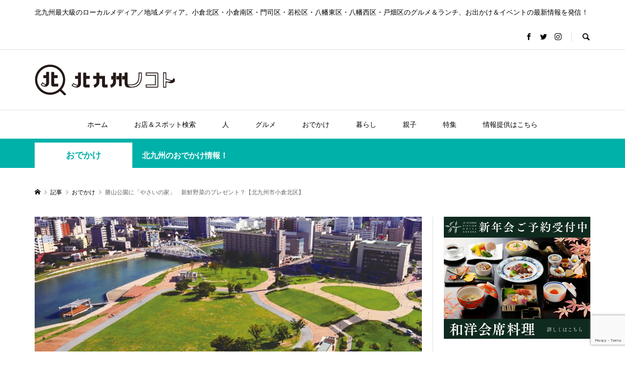

--- FILE ---
content_type: text/html; charset=UTF-8
request_url: https://kitaq.media/42879/
body_size: 37519
content:
<!DOCTYPE html>
<html dir="ltr" lang="ja">
<head prefix="og: http://ogp.me/ns# fb: http://ogp.me/ns/fb#">
<meta charset="UTF-8">
<meta name="description" content="12月1日～12月3日の正午～午後4時、小倉北区・勝山公園大芝生広場に、かわいい野菜のキャラクターが壁一面に描かれた巨大なオブジェ「やさいの家」が登場します。">
<meta name="viewport" content="width=device-width">
<meta property="og:type" content="article" />
<meta property="og:url" content="https://kitaq.media/42879/">
<meta property="og:title" content="勝山公園に「やさいの家」　新鮮野菜のプレゼント？【北九州市小倉北区】" />
<meta property="og:description" content="12月1日～12月3日の正午～午後4時、小倉北区・勝山公園大芝生広場に、かわいい野菜のキャラクターが壁一面に描かれた巨大なオブジェ「やさいの家」が登場します。" />
<meta property="og:site_name" content="北九州ノコト" />
<meta property="og:image" content='https://kitaq.media/wp-content/uploads/2022/11/勝山公園.jpg'>
<meta property="og:image:secure_url" content="https://kitaq.media/wp-content/uploads/2022/11/勝山公園.jpg" />
<meta property="og:image:width" content="860" />
<meta property="og:image:height" content="457" />
<meta property="fb:app_id" content="702097627229076">
<meta name="twitter:card" content="summary_large_image" />
<meta name="twitter:site" content="@kitaq_media" />
<meta name="twitter:creator" content="@kitaq_media" />
<meta name="twitter:title" content="勝山公園に「やさいの家」　新鮮野菜のプレゼント？【北九州市小倉北区】" />
<meta name="twitter:description" content="12月1日～12月3日の正午～午後4時、小倉北区・勝山公園大芝生広場に、かわいい野菜のキャラクターが壁一面に描かれた巨大なオブジェ「やさいの家」が登場します。" />
<meta name="twitter:image" content='https://kitaq.media/wp-content/uploads/2022/11/勝山公園-600x420.jpg' />
<!-- Manifest added by SuperPWA - Progressive Web Apps Plugin For WordPress -->
<link rel="manifest" href="/superpwa-manifest.json">
<meta name="theme-color" content="#ffffff">
<!-- / SuperPWA.com -->
<title>勝山公園に「やさいの家」 新鮮野菜のプレゼント？【北九州市小倉北区】 | 北九州ノコト</title>
	<style>img:is([sizes="auto" i], [sizes^="auto," i]) { contain-intrinsic-size: 3000px 1500px }</style>
	
		<!-- All in One SEO 4.8.3.1 - aioseo.com -->
	<meta name="description" content="12月1日～12月3日の正午～午後4時、小倉北区・勝山公園大芝生広場に、かわいい野菜のキャラクターが壁一面に描| 北九州最大級のローカルメディア／地域メディア。小倉北区・小倉南区・門司区・若松区・八幡東区・八幡西区・戸畑区のグルメ＆ランチ、お出かけ＆イベントの最新情報を発信！" />
	<meta name="robots" content="max-snippet:-1, max-image-preview:large, max-video-preview:-1" />
	<meta name="author" content="北九州ノコト編集部"/>
	<link rel="canonical" href="https://kitaq.media/42879/" />
	<meta name="generator" content="All in One SEO (AIOSEO) 4.8.3.1" />
		<script type="application/ld+json" class="aioseo-schema">
			{"@context":"https:\/\/schema.org","@graph":[{"@type":"Article","@id":"https:\/\/kitaq.media\/42879\/#article","name":"\u52dd\u5c71\u516c\u5712\u306b\u300c\u3084\u3055\u3044\u306e\u5bb6\u300d \u65b0\u9bae\u91ce\u83dc\u306e\u30d7\u30ec\u30bc\u30f3\u30c8\uff1f\u3010\u5317\u4e5d\u5dde\u5e02\u5c0f\u5009\u5317\u533a\u3011 | \u5317\u4e5d\u5dde\u30ce\u30b3\u30c8","headline":"\u52dd\u5c71\u516c\u5712\u306b\u300c\u3084\u3055\u3044\u306e\u5bb6\u300d\u3000\u65b0\u9bae\u91ce\u83dc\u306e\u30d7\u30ec\u30bc\u30f3\u30c8\uff1f\u3010\u5317\u4e5d\u5dde\u5e02\u5c0f\u5009\u5317\u533a\u3011","author":{"@id":"https:\/\/kitaq.media\/author\/kitaq-media\/#author"},"publisher":{"@id":"https:\/\/kitaq.media\/#organization"},"image":{"@type":"ImageObject","url":"https:\/\/kitaq.media\/wp-content\/uploads\/2022\/11\/\u52dd\u5c71\u516c\u5712.jpg","width":860,"height":457},"datePublished":"2022-11-29T08:00:32+09:00","dateModified":"2022-11-28T16:05:05+09:00","inLanguage":"ja","mainEntityOfPage":{"@id":"https:\/\/kitaq.media\/42879\/#webpage"},"isPartOf":{"@id":"https:\/\/kitaq.media\/42879\/#webpage"},"articleSection":"\u304a\u3067\u304b\u3051, SDGs, \u304a\u3067\u304b\u3051, \u30a4\u30d9\u30f3\u30c8, \u516c\u5712, \u5927\u5b66\u751f, \u5b50\u3069\u3082, \u5b50\u80b2\u3066, \u5b66\u751f, \u5c0f\u5009\u5317\u533a, kitaq.media"},{"@type":"BreadcrumbList","@id":"https:\/\/kitaq.media\/42879\/#breadcrumblist","itemListElement":[{"@type":"ListItem","@id":"https:\/\/kitaq.media#listItem","position":1,"name":"Home","item":"https:\/\/kitaq.media","nextItem":{"@type":"ListItem","@id":"https:\/\/kitaq.media\/category\/travel\/#listItem","name":"\u304a\u3067\u304b\u3051"}},{"@type":"ListItem","@id":"https:\/\/kitaq.media\/category\/travel\/#listItem","position":2,"name":"\u304a\u3067\u304b\u3051","item":"https:\/\/kitaq.media\/category\/travel\/","nextItem":{"@type":"ListItem","@id":"https:\/\/kitaq.media\/42879\/#listItem","name":"\u52dd\u5c71\u516c\u5712\u306b\u300c\u3084\u3055\u3044\u306e\u5bb6\u300d\u3000\u65b0\u9bae\u91ce\u83dc\u306e\u30d7\u30ec\u30bc\u30f3\u30c8\uff1f\u3010\u5317\u4e5d\u5dde\u5e02\u5c0f\u5009\u5317\u533a\u3011"},"previousItem":{"@type":"ListItem","@id":"https:\/\/kitaq.media#listItem","name":"Home"}},{"@type":"ListItem","@id":"https:\/\/kitaq.media\/42879\/#listItem","position":3,"name":"\u52dd\u5c71\u516c\u5712\u306b\u300c\u3084\u3055\u3044\u306e\u5bb6\u300d\u3000\u65b0\u9bae\u91ce\u83dc\u306e\u30d7\u30ec\u30bc\u30f3\u30c8\uff1f\u3010\u5317\u4e5d\u5dde\u5e02\u5c0f\u5009\u5317\u533a\u3011","previousItem":{"@type":"ListItem","@id":"https:\/\/kitaq.media\/category\/travel\/#listItem","name":"\u304a\u3067\u304b\u3051"}}]},{"@type":"Organization","@id":"https:\/\/kitaq.media\/#organization","name":"\u5317\u4e5d\u5dde\u30ce\u30b3\u30c8","description":"\u5317\u4e5d\u5dde\u6700\u5927\u7d1a\u306e\u30ed\u30fc\u30ab\u30eb\u30e1\u30c7\u30a3\u30a2\uff0f\u5730\u57df\u30e1\u30c7\u30a3\u30a2\u3002\u5c0f\u5009\u5317\u533a\u30fb\u5c0f\u5009\u5357\u533a\u30fb\u9580\u53f8\u533a\u30fb\u82e5\u677e\u533a\u30fb\u516b\u5e61\u6771\u533a\u30fb\u516b\u5e61\u897f\u533a\u30fb\u6238\u7551\u533a\u306e\u30b0\u30eb\u30e1\uff06\u30e9\u30f3\u30c1\u3001\u304a\u51fa\u304b\u3051\uff06\u30a4\u30d9\u30f3\u30c8\u306e\u6700\u65b0\u60c5\u5831\u3092\u767a\u4fe1\uff01","url":"https:\/\/kitaq.media\/"},{"@type":"Person","@id":"https:\/\/kitaq.media\/author\/kitaq-media\/#author","url":"https:\/\/kitaq.media\/author\/kitaq-media\/","name":"\u5317\u4e5d\u5dde\u30ce\u30b3\u30c8\u7de8\u96c6\u90e8","image":{"@type":"ImageObject","@id":"https:\/\/kitaq.media\/42879\/#authorImage","url":"https:\/\/secure.gravatar.com\/avatar\/1616ee4b3add6bed619e64565ad93b30564b198e6ee4d4266d79f6ac928cced3?s=96&d=mm&r=g","width":96,"height":96,"caption":"\u5317\u4e5d\u5dde\u30ce\u30b3\u30c8\u7de8\u96c6\u90e8"}},{"@type":"WebPage","@id":"https:\/\/kitaq.media\/42879\/#webpage","url":"https:\/\/kitaq.media\/42879\/","name":"\u52dd\u5c71\u516c\u5712\u306b\u300c\u3084\u3055\u3044\u306e\u5bb6\u300d \u65b0\u9bae\u91ce\u83dc\u306e\u30d7\u30ec\u30bc\u30f3\u30c8\uff1f\u3010\u5317\u4e5d\u5dde\u5e02\u5c0f\u5009\u5317\u533a\u3011 | \u5317\u4e5d\u5dde\u30ce\u30b3\u30c8","description":"12\u67081\u65e5\uff5e12\u67083\u65e5\u306e\u6b63\u5348\uff5e\u5348\u5f8c4\u6642\u3001\u5c0f\u5009\u5317\u533a\u30fb\u52dd\u5c71\u516c\u5712\u5927\u829d\u751f\u5e83\u5834\u306b\u3001\u304b\u308f\u3044\u3044\u91ce\u83dc\u306e\u30ad\u30e3\u30e9\u30af\u30bf\u30fc\u304c\u58c1\u4e00\u9762\u306b\u63cf| \u5317\u4e5d\u5dde\u6700\u5927\u7d1a\u306e\u30ed\u30fc\u30ab\u30eb\u30e1\u30c7\u30a3\u30a2\uff0f\u5730\u57df\u30e1\u30c7\u30a3\u30a2\u3002\u5c0f\u5009\u5317\u533a\u30fb\u5c0f\u5009\u5357\u533a\u30fb\u9580\u53f8\u533a\u30fb\u82e5\u677e\u533a\u30fb\u516b\u5e61\u6771\u533a\u30fb\u516b\u5e61\u897f\u533a\u30fb\u6238\u7551\u533a\u306e\u30b0\u30eb\u30e1\uff06\u30e9\u30f3\u30c1\u3001\u304a\u51fa\u304b\u3051\uff06\u30a4\u30d9\u30f3\u30c8\u306e\u6700\u65b0\u60c5\u5831\u3092\u767a\u4fe1\uff01","inLanguage":"ja","isPartOf":{"@id":"https:\/\/kitaq.media\/#website"},"breadcrumb":{"@id":"https:\/\/kitaq.media\/42879\/#breadcrumblist"},"author":{"@id":"https:\/\/kitaq.media\/author\/kitaq-media\/#author"},"creator":{"@id":"https:\/\/kitaq.media\/author\/kitaq-media\/#author"},"image":{"@type":"ImageObject","url":"https:\/\/kitaq.media\/wp-content\/uploads\/2022\/11\/\u52dd\u5c71\u516c\u5712.jpg","@id":"https:\/\/kitaq.media\/42879\/#mainImage","width":860,"height":457},"primaryImageOfPage":{"@id":"https:\/\/kitaq.media\/42879\/#mainImage"},"datePublished":"2022-11-29T08:00:32+09:00","dateModified":"2022-11-28T16:05:05+09:00"},{"@type":"WebSite","@id":"https:\/\/kitaq.media\/#website","url":"https:\/\/kitaq.media\/","name":"\u5317\u4e5d\u5dde\u30ce\u30b3\u30c8","description":"\u5317\u4e5d\u5dde\u6700\u5927\u7d1a\u306e\u30ed\u30fc\u30ab\u30eb\u30e1\u30c7\u30a3\u30a2\uff0f\u5730\u57df\u30e1\u30c7\u30a3\u30a2\u3002\u5c0f\u5009\u5317\u533a\u30fb\u5c0f\u5009\u5357\u533a\u30fb\u9580\u53f8\u533a\u30fb\u82e5\u677e\u533a\u30fb\u516b\u5e61\u6771\u533a\u30fb\u516b\u5e61\u897f\u533a\u30fb\u6238\u7551\u533a\u306e\u30b0\u30eb\u30e1\uff06\u30e9\u30f3\u30c1\u3001\u304a\u51fa\u304b\u3051\uff06\u30a4\u30d9\u30f3\u30c8\u306e\u6700\u65b0\u60c5\u5831\u3092\u767a\u4fe1\uff01","inLanguage":"ja","publisher":{"@id":"https:\/\/kitaq.media\/#organization"}}]}
		</script>
		<!-- All in One SEO -->

<link rel='dns-prefetch' href='//www.googletagmanager.com' />
<link rel='dns-prefetch' href='//pagead2.googlesyndication.com' />
<link rel='stylesheet' id='sbi_styles-css' href='https://kitaq.media/wp-content/plugins/instagram-feed/css/sbi-styles.min.css?ver=6.9.1' type='text/css' media='all' />
<link rel='stylesheet' id='wp-block-library-css' href='https://kitaq.media/wp-includes/css/dist/block-library/style.min.css?ver=6.8.2' type='text/css' media='all' />
<style id='classic-theme-styles-inline-css' type='text/css'>
/*! This file is auto-generated */
.wp-block-button__link{color:#fff;background-color:#32373c;border-radius:9999px;box-shadow:none;text-decoration:none;padding:calc(.667em + 2px) calc(1.333em + 2px);font-size:1.125em}.wp-block-file__button{background:#32373c;color:#fff;text-decoration:none}
</style>
<style id='global-styles-inline-css' type='text/css'>
:root{--wp--preset--aspect-ratio--square: 1;--wp--preset--aspect-ratio--4-3: 4/3;--wp--preset--aspect-ratio--3-4: 3/4;--wp--preset--aspect-ratio--3-2: 3/2;--wp--preset--aspect-ratio--2-3: 2/3;--wp--preset--aspect-ratio--16-9: 16/9;--wp--preset--aspect-ratio--9-16: 9/16;--wp--preset--color--black: #000000;--wp--preset--color--cyan-bluish-gray: #abb8c3;--wp--preset--color--white: #ffffff;--wp--preset--color--pale-pink: #f78da7;--wp--preset--color--vivid-red: #cf2e2e;--wp--preset--color--luminous-vivid-orange: #ff6900;--wp--preset--color--luminous-vivid-amber: #fcb900;--wp--preset--color--light-green-cyan: #7bdcb5;--wp--preset--color--vivid-green-cyan: #00d084;--wp--preset--color--pale-cyan-blue: #8ed1fc;--wp--preset--color--vivid-cyan-blue: #0693e3;--wp--preset--color--vivid-purple: #9b51e0;--wp--preset--gradient--vivid-cyan-blue-to-vivid-purple: linear-gradient(135deg,rgba(6,147,227,1) 0%,rgb(155,81,224) 100%);--wp--preset--gradient--light-green-cyan-to-vivid-green-cyan: linear-gradient(135deg,rgb(122,220,180) 0%,rgb(0,208,130) 100%);--wp--preset--gradient--luminous-vivid-amber-to-luminous-vivid-orange: linear-gradient(135deg,rgba(252,185,0,1) 0%,rgba(255,105,0,1) 100%);--wp--preset--gradient--luminous-vivid-orange-to-vivid-red: linear-gradient(135deg,rgba(255,105,0,1) 0%,rgb(207,46,46) 100%);--wp--preset--gradient--very-light-gray-to-cyan-bluish-gray: linear-gradient(135deg,rgb(238,238,238) 0%,rgb(169,184,195) 100%);--wp--preset--gradient--cool-to-warm-spectrum: linear-gradient(135deg,rgb(74,234,220) 0%,rgb(151,120,209) 20%,rgb(207,42,186) 40%,rgb(238,44,130) 60%,rgb(251,105,98) 80%,rgb(254,248,76) 100%);--wp--preset--gradient--blush-light-purple: linear-gradient(135deg,rgb(255,206,236) 0%,rgb(152,150,240) 100%);--wp--preset--gradient--blush-bordeaux: linear-gradient(135deg,rgb(254,205,165) 0%,rgb(254,45,45) 50%,rgb(107,0,62) 100%);--wp--preset--gradient--luminous-dusk: linear-gradient(135deg,rgb(255,203,112) 0%,rgb(199,81,192) 50%,rgb(65,88,208) 100%);--wp--preset--gradient--pale-ocean: linear-gradient(135deg,rgb(255,245,203) 0%,rgb(182,227,212) 50%,rgb(51,167,181) 100%);--wp--preset--gradient--electric-grass: linear-gradient(135deg,rgb(202,248,128) 0%,rgb(113,206,126) 100%);--wp--preset--gradient--midnight: linear-gradient(135deg,rgb(2,3,129) 0%,rgb(40,116,252) 100%);--wp--preset--font-size--small: 13px;--wp--preset--font-size--medium: 20px;--wp--preset--font-size--large: 36px;--wp--preset--font-size--x-large: 42px;--wp--preset--spacing--20: 0.44rem;--wp--preset--spacing--30: 0.67rem;--wp--preset--spacing--40: 1rem;--wp--preset--spacing--50: 1.5rem;--wp--preset--spacing--60: 2.25rem;--wp--preset--spacing--70: 3.38rem;--wp--preset--spacing--80: 5.06rem;--wp--preset--shadow--natural: 6px 6px 9px rgba(0, 0, 0, 0.2);--wp--preset--shadow--deep: 12px 12px 50px rgba(0, 0, 0, 0.4);--wp--preset--shadow--sharp: 6px 6px 0px rgba(0, 0, 0, 0.2);--wp--preset--shadow--outlined: 6px 6px 0px -3px rgba(255, 255, 255, 1), 6px 6px rgba(0, 0, 0, 1);--wp--preset--shadow--crisp: 6px 6px 0px rgba(0, 0, 0, 1);}:where(.is-layout-flex){gap: 0.5em;}:where(.is-layout-grid){gap: 0.5em;}body .is-layout-flex{display: flex;}.is-layout-flex{flex-wrap: wrap;align-items: center;}.is-layout-flex > :is(*, div){margin: 0;}body .is-layout-grid{display: grid;}.is-layout-grid > :is(*, div){margin: 0;}:where(.wp-block-columns.is-layout-flex){gap: 2em;}:where(.wp-block-columns.is-layout-grid){gap: 2em;}:where(.wp-block-post-template.is-layout-flex){gap: 1.25em;}:where(.wp-block-post-template.is-layout-grid){gap: 1.25em;}.has-black-color{color: var(--wp--preset--color--black) !important;}.has-cyan-bluish-gray-color{color: var(--wp--preset--color--cyan-bluish-gray) !important;}.has-white-color{color: var(--wp--preset--color--white) !important;}.has-pale-pink-color{color: var(--wp--preset--color--pale-pink) !important;}.has-vivid-red-color{color: var(--wp--preset--color--vivid-red) !important;}.has-luminous-vivid-orange-color{color: var(--wp--preset--color--luminous-vivid-orange) !important;}.has-luminous-vivid-amber-color{color: var(--wp--preset--color--luminous-vivid-amber) !important;}.has-light-green-cyan-color{color: var(--wp--preset--color--light-green-cyan) !important;}.has-vivid-green-cyan-color{color: var(--wp--preset--color--vivid-green-cyan) !important;}.has-pale-cyan-blue-color{color: var(--wp--preset--color--pale-cyan-blue) !important;}.has-vivid-cyan-blue-color{color: var(--wp--preset--color--vivid-cyan-blue) !important;}.has-vivid-purple-color{color: var(--wp--preset--color--vivid-purple) !important;}.has-black-background-color{background-color: var(--wp--preset--color--black) !important;}.has-cyan-bluish-gray-background-color{background-color: var(--wp--preset--color--cyan-bluish-gray) !important;}.has-white-background-color{background-color: var(--wp--preset--color--white) !important;}.has-pale-pink-background-color{background-color: var(--wp--preset--color--pale-pink) !important;}.has-vivid-red-background-color{background-color: var(--wp--preset--color--vivid-red) !important;}.has-luminous-vivid-orange-background-color{background-color: var(--wp--preset--color--luminous-vivid-orange) !important;}.has-luminous-vivid-amber-background-color{background-color: var(--wp--preset--color--luminous-vivid-amber) !important;}.has-light-green-cyan-background-color{background-color: var(--wp--preset--color--light-green-cyan) !important;}.has-vivid-green-cyan-background-color{background-color: var(--wp--preset--color--vivid-green-cyan) !important;}.has-pale-cyan-blue-background-color{background-color: var(--wp--preset--color--pale-cyan-blue) !important;}.has-vivid-cyan-blue-background-color{background-color: var(--wp--preset--color--vivid-cyan-blue) !important;}.has-vivid-purple-background-color{background-color: var(--wp--preset--color--vivid-purple) !important;}.has-black-border-color{border-color: var(--wp--preset--color--black) !important;}.has-cyan-bluish-gray-border-color{border-color: var(--wp--preset--color--cyan-bluish-gray) !important;}.has-white-border-color{border-color: var(--wp--preset--color--white) !important;}.has-pale-pink-border-color{border-color: var(--wp--preset--color--pale-pink) !important;}.has-vivid-red-border-color{border-color: var(--wp--preset--color--vivid-red) !important;}.has-luminous-vivid-orange-border-color{border-color: var(--wp--preset--color--luminous-vivid-orange) !important;}.has-luminous-vivid-amber-border-color{border-color: var(--wp--preset--color--luminous-vivid-amber) !important;}.has-light-green-cyan-border-color{border-color: var(--wp--preset--color--light-green-cyan) !important;}.has-vivid-green-cyan-border-color{border-color: var(--wp--preset--color--vivid-green-cyan) !important;}.has-pale-cyan-blue-border-color{border-color: var(--wp--preset--color--pale-cyan-blue) !important;}.has-vivid-cyan-blue-border-color{border-color: var(--wp--preset--color--vivid-cyan-blue) !important;}.has-vivid-purple-border-color{border-color: var(--wp--preset--color--vivid-purple) !important;}.has-vivid-cyan-blue-to-vivid-purple-gradient-background{background: var(--wp--preset--gradient--vivid-cyan-blue-to-vivid-purple) !important;}.has-light-green-cyan-to-vivid-green-cyan-gradient-background{background: var(--wp--preset--gradient--light-green-cyan-to-vivid-green-cyan) !important;}.has-luminous-vivid-amber-to-luminous-vivid-orange-gradient-background{background: var(--wp--preset--gradient--luminous-vivid-amber-to-luminous-vivid-orange) !important;}.has-luminous-vivid-orange-to-vivid-red-gradient-background{background: var(--wp--preset--gradient--luminous-vivid-orange-to-vivid-red) !important;}.has-very-light-gray-to-cyan-bluish-gray-gradient-background{background: var(--wp--preset--gradient--very-light-gray-to-cyan-bluish-gray) !important;}.has-cool-to-warm-spectrum-gradient-background{background: var(--wp--preset--gradient--cool-to-warm-spectrum) !important;}.has-blush-light-purple-gradient-background{background: var(--wp--preset--gradient--blush-light-purple) !important;}.has-blush-bordeaux-gradient-background{background: var(--wp--preset--gradient--blush-bordeaux) !important;}.has-luminous-dusk-gradient-background{background: var(--wp--preset--gradient--luminous-dusk) !important;}.has-pale-ocean-gradient-background{background: var(--wp--preset--gradient--pale-ocean) !important;}.has-electric-grass-gradient-background{background: var(--wp--preset--gradient--electric-grass) !important;}.has-midnight-gradient-background{background: var(--wp--preset--gradient--midnight) !important;}.has-small-font-size{font-size: var(--wp--preset--font-size--small) !important;}.has-medium-font-size{font-size: var(--wp--preset--font-size--medium) !important;}.has-large-font-size{font-size: var(--wp--preset--font-size--large) !important;}.has-x-large-font-size{font-size: var(--wp--preset--font-size--x-large) !important;}
:where(.wp-block-post-template.is-layout-flex){gap: 1.25em;}:where(.wp-block-post-template.is-layout-grid){gap: 1.25em;}
:where(.wp-block-columns.is-layout-flex){gap: 2em;}:where(.wp-block-columns.is-layout-grid){gap: 2em;}
:root :where(.wp-block-pullquote){font-size: 1.5em;line-height: 1.6;}
</style>
<link rel='stylesheet' id='contact-form-7-css' href='https://kitaq.media/wp-content/plugins/contact-form-7/includes/css/styles.css?ver=6.0.6' type='text/css' media='all' />
<link rel='stylesheet' id='rumble-style-css' href='https://kitaq.media/wp-content/themes/rumble_tcd058/style.css?ver=1.53' type='text/css' media='all' />
<link rel='stylesheet' id='rumble-slick-css' href='https://kitaq.media/wp-content/themes/rumble_tcd058/css/slick.min.css?ver=6.8.2' type='text/css' media='all' />
<link rel='stylesheet' id='rumble-responsive-css' href='https://kitaq.media/wp-content/themes/rumble_tcd058/responsive.css?ver=1.53' type='text/css' media='all' />
<style id='akismet-widget-style-inline-css' type='text/css'>

			.a-stats {
				--akismet-color-mid-green: #357b49;
				--akismet-color-white: #fff;
				--akismet-color-light-grey: #f6f7f7;

				max-width: 350px;
				width: auto;
			}

			.a-stats * {
				all: unset;
				box-sizing: border-box;
			}

			.a-stats strong {
				font-weight: 600;
			}

			.a-stats a.a-stats__link,
			.a-stats a.a-stats__link:visited,
			.a-stats a.a-stats__link:active {
				background: var(--akismet-color-mid-green);
				border: none;
				box-shadow: none;
				border-radius: 8px;
				color: var(--akismet-color-white);
				cursor: pointer;
				display: block;
				font-family: -apple-system, BlinkMacSystemFont, 'Segoe UI', 'Roboto', 'Oxygen-Sans', 'Ubuntu', 'Cantarell', 'Helvetica Neue', sans-serif;
				font-weight: 500;
				padding: 12px;
				text-align: center;
				text-decoration: none;
				transition: all 0.2s ease;
			}

			/* Extra specificity to deal with TwentyTwentyOne focus style */
			.widget .a-stats a.a-stats__link:focus {
				background: var(--akismet-color-mid-green);
				color: var(--akismet-color-white);
				text-decoration: none;
			}

			.a-stats a.a-stats__link:hover {
				filter: brightness(110%);
				box-shadow: 0 4px 12px rgba(0, 0, 0, 0.06), 0 0 2px rgba(0, 0, 0, 0.16);
			}

			.a-stats .count {
				color: var(--akismet-color-white);
				display: block;
				font-size: 1.5em;
				line-height: 1.4;
				padding: 0 13px;
				white-space: nowrap;
			}
		
</style>
<link rel='stylesheet' id='tmm-css' href='https://kitaq.media/wp-content/plugins/team-members/inc/css/tmm_style.css?ver=6.8.2' type='text/css' media='all' />
<script type="text/javascript" src="https://kitaq.media/wp-includes/js/jquery/jquery.min.js?ver=3.7.1" id="jquery-core-js"></script>
<script type="text/javascript" src="https://kitaq.media/wp-includes/js/jquery/jquery-migrate.min.js?ver=3.4.1" id="jquery-migrate-js"></script>

<!-- Site Kit によって追加された Google タグ（gtag.js）スニペット -->

<!-- Google アナリティクス スニペット (Site Kit が追加) -->
<script type="text/javascript" src="https://www.googletagmanager.com/gtag/js?id=G-RVGFPBC5K2" id="google_gtagjs-js" async></script>
<script type="text/javascript" id="google_gtagjs-js-after">
/* <![CDATA[ */
window.dataLayer = window.dataLayer || [];function gtag(){dataLayer.push(arguments);}
gtag("set","linker",{"domains":["kitaq.media"]});
gtag("js", new Date());
gtag("set", "developer_id.dZTNiMT", true);
gtag("config", "G-RVGFPBC5K2");
/* ]]> */
</script>

<!-- Site Kit によって追加された終了 Google タグ（gtag.js）スニペット -->
<link rel="https://api.w.org/" href="https://kitaq.media/wp-json/" /><link rel="alternate" title="JSON" type="application/json" href="https://kitaq.media/wp-json/wp/v2/posts/42879" /><link rel="EditURI" type="application/rsd+xml" title="RSD" href="https://kitaq.media/xmlrpc.php?rsd" />
<meta name="generator" content="WordPress 6.8.2" />
<link rel='shortlink' href='https://kitaq.media/?p=42879' />
<link rel="alternate" title="oEmbed (JSON)" type="application/json+oembed" href="https://kitaq.media/wp-json/oembed/1.0/embed?url=https%3A%2F%2Fkitaq.media%2F42879%2F" />
<link rel="alternate" title="oEmbed (XML)" type="text/xml+oembed" href="https://kitaq.media/wp-json/oembed/1.0/embed?url=https%3A%2F%2Fkitaq.media%2F42879%2F&#038;format=xml" />
<meta name="generator" content="Site Kit by Google 1.154.0" />		<script type="text/javascript">
				(function(c,l,a,r,i,t,y){
					c[a]=c[a]||function(){(c[a].q=c[a].q||[]).push(arguments)};t=l.createElement(r);t.async=1;
					t.src="https://www.clarity.ms/tag/"+i+"?ref=wordpress";y=l.getElementsByTagName(r)[0];y.parentNode.insertBefore(t,y);
				})(window, document, "clarity", "script", "lcr13977pn");
		</script>
		<link rel="shortcut icon" href="https://kitaq.media/wp-content/uploads/2020/02/favicon.ico">
<style>
.p-tabbar__item.is-active, .p-tabbar__item.is-active a, .p-index-carousel .slick-arrow:hover { color: #000000; }
.p-copyright, .p-tabbar, .p-headline, .p-cb__item-archive-link__button, .p-page-links a:hover, .p-page-links > span, .p-pager__item a:hover, .p-pager__item .current, .p-entry__next-page__link:hover, .p-widget .searchform::after, .p-widget-search .p-widget-search__submit, .p-widget-list__item-rank, .c-comment__form-submit:hover, c-comment__password-protected, .slick-arrow, .c-pw__btn--register, .c-pw__btn { background-color: #000000; }
.p-page-links a:hover, .p-page-links > span, .p-pager__item a:hover, .p-pager__item .current, .p-author-archive .p-headline, .p-cb__item-header { border-color: #000000; }
.c-comment__tab-item.is-active a, .c-comment__tab-item a:hover, .c-comment__tab-item.is-active p { background-color: rgba(0, 0, 0, 0.7); }
.c-comment__tab-item.is-active a:after, .c-comment__tab-item.is-active p:after { border-top-color: rgba(0, 0, 0, 0.7); }
.p-author__box, .p-entry-news__header, .p-page-links a, .p-pager__item a, .p-pager__item span { background-color: #f7f7f7; }
.p-entry__body a { color: #000000; }
.p-megamenu__bg, .p-global-nav .sub-menu, .p-megamenu__bg .p-float-native-ad-label__small { background-color: #000000; }
.p-megamenu a, .p-global-nav .sub-menu a { color: #ffffff !important; }
.p-megamenu a:hover, .p-megamenu li.is-active > a, .p-global-nav .sub-menu a:hover, .p-global-nav .sub-menu .current-menu-item > a { background-color: #999999; color: #ffffff !important; }
.p-megamenu > ul, .p-global-nav > li.menu-item-has-children > .sub-menu { border-color: #999999; }
.p-native-ad-label, .p-float-native-ad-label, .p-float-native-ad-label__small, .p-article__native-ad-label { background-color: #999999; color: #ffffff; font-size: 11px; }
.p-header-band__item-desc { font-size: 16px; }
@media only screen and (max-width: 991px) { .p-header-band__item-desc { font-size: 14px; } }
.cat-item-1 > a, .cat-item-1 .toggle-children, .p-global-nav > li.menu-term-id-1:hover > a, .p-global-nav > li.menu-term-id-1.current-menu-item > a { color: #00a8bc; }
.p-megamenu-term-id-1 a:hover, .p-megamenu-term-id-1 .p-megamenu__current a, .p-megamenu-term-id-1 li.is-active > a, .p-global-nav li.menu-term-id-1 > .sub-menu > li > a:hover, .p-global-nav li.menu-term-id-1 > .sub-menu > .current-menu-item > a { background-color: #00a8bc; }
.p-category-item--1 { background-color: #00a8bc !important; }
.p-megamenu-term-id-1 > ul, .p-global-nav > li.menu-term-id-1 > .sub-menu { border-color: #00a8bc; }
.cat-item-4 > a, .cat-item-4 .toggle-children, .p-global-nav > li.menu-term-id-4:hover > a, .p-global-nav > li.menu-term-id-4.current-menu-item > a { color: #006eed; }
.p-megamenu-term-id-4 a:hover, .p-megamenu-term-id-4 .p-megamenu__current a, .p-megamenu-term-id-4 li.is-active > a, .p-global-nav li.menu-term-id-4 > .sub-menu > li > a:hover, .p-global-nav li.menu-term-id-4 > .sub-menu > .current-menu-item > a { background-color: #006eed; }
.p-category-item--4 { background-color: #006eed !important; }
.p-megamenu-term-id-4 > ul, .p-global-nav > li.menu-term-id-4 > .sub-menu { border-color: #006eed; }
.cat-item-5 > a, .cat-item-5 .toggle-children, .p-global-nav > li.menu-term-id-5:hover > a, .p-global-nav > li.menu-term-id-5.current-menu-item > a { color: #ffcd04; }
.p-megamenu-term-id-5 a:hover, .p-megamenu-term-id-5 .p-megamenu__current a, .p-megamenu-term-id-5 li.is-active > a, .p-global-nav li.menu-term-id-5 > .sub-menu > li > a:hover, .p-global-nav li.menu-term-id-5 > .sub-menu > .current-menu-item > a { background-color: #ffcd04; }
.p-category-item--5 { background-color: #ffcd04 !important; }
.p-megamenu-term-id-5 > ul, .p-global-nav > li.menu-term-id-5 > .sub-menu { border-color: #ffcd04; }
.cat-item-9 > a, .cat-item-9 .toggle-children, .p-global-nav > li.menu-term-id-9:hover > a, .p-global-nav > li.menu-term-id-9.current-menu-item > a { color: #00b1aa; }
.p-megamenu-term-id-9 a:hover, .p-megamenu-term-id-9 .p-megamenu__current a, .p-megamenu-term-id-9 li.is-active > a, .p-global-nav li.menu-term-id-9 > .sub-menu > li > a:hover, .p-global-nav li.menu-term-id-9 > .sub-menu > .current-menu-item > a { background-color: #00b1aa; }
.p-category-item--9 { background-color: #00b1aa !important; }
.p-megamenu-term-id-9 > ul, .p-global-nav > li.menu-term-id-9 > .sub-menu { border-color: #00b1aa; }
.cat-item-11 > a, .cat-item-11 .toggle-children, .p-global-nav > li.menu-term-id-11:hover > a, .p-global-nav > li.menu-term-id-11.current-menu-item > a { color: #ea7e35; }
.p-megamenu-term-id-11 a:hover, .p-megamenu-term-id-11 .p-megamenu__current a, .p-megamenu-term-id-11 li.is-active > a, .p-global-nav li.menu-term-id-11 > .sub-menu > li > a:hover, .p-global-nav li.menu-term-id-11 > .sub-menu > .current-menu-item > a { background-color: #ea7e35; }
.p-category-item--11 { background-color: #ea7e35 !important; }
.p-megamenu-term-id-11 > ul, .p-global-nav > li.menu-term-id-11 > .sub-menu { border-color: #ea7e35; }
.cat-item-16 > a, .cat-item-16 .toggle-children, .p-global-nav > li.menu-term-id-16:hover > a, .p-global-nav > li.menu-term-id-16.current-menu-item > a { color: #493e90; }
.p-megamenu-term-id-16 a:hover, .p-megamenu-term-id-16 .p-megamenu__current a, .p-megamenu-term-id-16 li.is-active > a, .p-global-nav li.menu-term-id-16 > .sub-menu > li > a:hover, .p-global-nav li.menu-term-id-16 > .sub-menu > .current-menu-item > a { background-color: #493e90; }
.p-category-item--16 { background-color: #493e90 !important; }
.p-megamenu-term-id-16 > ul, .p-global-nav > li.menu-term-id-16 > .sub-menu { border-color: #493e90; }
.cat-item-19 > a, .cat-item-19 .toggle-children, .p-global-nav > li.menu-term-id-19:hover > a, .p-global-nav > li.menu-term-id-19.current-menu-item > a { color: #218cd3; }
.p-megamenu-term-id-19 a:hover, .p-megamenu-term-id-19 .p-megamenu__current a, .p-megamenu-term-id-19 li.is-active > a, .p-global-nav li.menu-term-id-19 > .sub-menu > li > a:hover, .p-global-nav li.menu-term-id-19 > .sub-menu > .current-menu-item > a { background-color: #218cd3; }
.p-category-item--19 { background-color: #218cd3 !important; }
.p-megamenu-term-id-19 > ul, .p-global-nav > li.menu-term-id-19 > .sub-menu { border-color: #218cd3; }
.cat-item-20 > a, .cat-item-20 .toggle-children, .p-global-nav > li.menu-term-id-20:hover > a, .p-global-nav > li.menu-term-id-20.current-menu-item > a { color: #218cd3; }
.p-megamenu-term-id-20 a:hover, .p-megamenu-term-id-20 .p-megamenu__current a, .p-megamenu-term-id-20 li.is-active > a, .p-global-nav li.menu-term-id-20 > .sub-menu > li > a:hover, .p-global-nav li.menu-term-id-20 > .sub-menu > .current-menu-item > a { background-color: #218cd3; }
.p-category-item--20 { background-color: #218cd3 !important; }
.p-megamenu-term-id-20 > ul, .p-global-nav > li.menu-term-id-20 > .sub-menu { border-color: #218cd3; }
.cat-item-24 > a, .cat-item-24 .toggle-children, .p-global-nav > li.menu-term-id-24:hover > a, .p-global-nav > li.menu-term-id-24.current-menu-item > a { color: #218cd3; }
.p-megamenu-term-id-24 a:hover, .p-megamenu-term-id-24 .p-megamenu__current a, .p-megamenu-term-id-24 li.is-active > a, .p-global-nav li.menu-term-id-24 > .sub-menu > li > a:hover, .p-global-nav li.menu-term-id-24 > .sub-menu > .current-menu-item > a { background-color: #218cd3; }
.p-category-item--24 { background-color: #218cd3 !important; }
.p-megamenu-term-id-24 > ul, .p-global-nav > li.menu-term-id-24 > .sub-menu { border-color: #218cd3; }
.cat-item-25 > a, .cat-item-25 .toggle-children, .p-global-nav > li.menu-term-id-25:hover > a, .p-global-nav > li.menu-term-id-25.current-menu-item > a { color: #218cd3; }
.p-megamenu-term-id-25 a:hover, .p-megamenu-term-id-25 .p-megamenu__current a, .p-megamenu-term-id-25 li.is-active > a, .p-global-nav li.menu-term-id-25 > .sub-menu > li > a:hover, .p-global-nav li.menu-term-id-25 > .sub-menu > .current-menu-item > a { background-color: #218cd3; }
.p-category-item--25 { background-color: #218cd3 !important; }
.p-megamenu-term-id-25 > ul, .p-global-nav > li.menu-term-id-25 > .sub-menu { border-color: #218cd3; }
.cat-item-28 > a, .cat-item-28 .toggle-children, .p-global-nav > li.menu-term-id-28:hover > a, .p-global-nav > li.menu-term-id-28.current-menu-item > a { color: #999999; }
.p-megamenu-term-id-28 a:hover, .p-megamenu-term-id-28 .p-megamenu__current a, .p-megamenu-term-id-28 li.is-active > a, .p-global-nav li.menu-term-id-28 > .sub-menu > li > a:hover, .p-global-nav li.menu-term-id-28 > .sub-menu > .current-menu-item > a { background-color: #999999; }
.p-category-item--28 { background-color: #999999 !important; }
.p-megamenu-term-id-28 > ul, .p-global-nav > li.menu-term-id-28 > .sub-menu { border-color: #999999; }
.cat-item-29 > a, .cat-item-29 .toggle-children, .p-global-nav > li.menu-term-id-29:hover > a, .p-global-nav > li.menu-term-id-29.current-menu-item > a { color: #999999; }
.p-megamenu-term-id-29 a:hover, .p-megamenu-term-id-29 .p-megamenu__current a, .p-megamenu-term-id-29 li.is-active > a, .p-global-nav li.menu-term-id-29 > .sub-menu > li > a:hover, .p-global-nav li.menu-term-id-29 > .sub-menu > .current-menu-item > a { background-color: #999999; }
.p-category-item--29 { background-color: #999999 !important; }
.p-megamenu-term-id-29 > ul, .p-global-nav > li.menu-term-id-29 > .sub-menu { border-color: #999999; }
.cat-item-30 > a, .cat-item-30 .toggle-children, .p-global-nav > li.menu-term-id-30:hover > a, .p-global-nav > li.menu-term-id-30.current-menu-item > a { color: #999999; }
.p-megamenu-term-id-30 a:hover, .p-megamenu-term-id-30 .p-megamenu__current a, .p-megamenu-term-id-30 li.is-active > a, .p-global-nav li.menu-term-id-30 > .sub-menu > li > a:hover, .p-global-nav li.menu-term-id-30 > .sub-menu > .current-menu-item > a { background-color: #999999; }
.p-category-item--30 { background-color: #999999 !important; }
.p-megamenu-term-id-30 > ul, .p-global-nav > li.menu-term-id-30 > .sub-menu { border-color: #999999; }
.cat-item-72 > a, .cat-item-72 .toggle-children, .p-global-nav > li.menu-term-id-72:hover > a, .p-global-nav > li.menu-term-id-72.current-menu-item > a { color: #493e90; }
.p-megamenu-term-id-72 a:hover, .p-megamenu-term-id-72 .p-megamenu__current a, .p-megamenu-term-id-72 li.is-active > a, .p-global-nav li.menu-term-id-72 > .sub-menu > li > a:hover, .p-global-nav li.menu-term-id-72 > .sub-menu > .current-menu-item > a { background-color: #493e90; }
.p-category-item--72 { background-color: #493e90 !important; }
.p-megamenu-term-id-72 > ul, .p-global-nav > li.menu-term-id-72 > .sub-menu { border-color: #493e90; }
.cat-item-108 > a, .cat-item-108 .toggle-children, .p-global-nav > li.menu-term-id-108:hover > a, .p-global-nav > li.menu-term-id-108.current-menu-item > a { color: #ea7e35; }
.p-megamenu-term-id-108 a:hover, .p-megamenu-term-id-108 .p-megamenu__current a, .p-megamenu-term-id-108 li.is-active > a, .p-global-nav li.menu-term-id-108 > .sub-menu > li > a:hover, .p-global-nav li.menu-term-id-108 > .sub-menu > .current-menu-item > a { background-color: #ea7e35; }
.p-category-item--108 { background-color: #ea7e35 !important; }
.p-megamenu-term-id-108 > ul, .p-global-nav > li.menu-term-id-108 > .sub-menu { border-color: #ea7e35; }
.cat-item-151 > a, .cat-item-151 .toggle-children, .p-global-nav > li.menu-term-id-151:hover > a, .p-global-nav > li.menu-term-id-151.current-menu-item > a { color: #999999; }
.p-megamenu-term-id-151 a:hover, .p-megamenu-term-id-151 .p-megamenu__current a, .p-megamenu-term-id-151 li.is-active > a, .p-global-nav li.menu-term-id-151 > .sub-menu > li > a:hover, .p-global-nav li.menu-term-id-151 > .sub-menu > .current-menu-item > a { background-color: #999999; }
.p-category-item--151 { background-color: #999999 !important; }
.p-megamenu-term-id-151 > ul, .p-global-nav > li.menu-term-id-151 > .sub-menu { border-color: #999999; }
.cat-item-192 > a, .cat-item-192 .toggle-children, .p-global-nav > li.menu-term-id-192:hover > a, .p-global-nav > li.menu-term-id-192.current-menu-item > a { color: #999999; }
.p-megamenu-term-id-192 a:hover, .p-megamenu-term-id-192 .p-megamenu__current a, .p-megamenu-term-id-192 li.is-active > a, .p-global-nav li.menu-term-id-192 > .sub-menu > li > a:hover, .p-global-nav li.menu-term-id-192 > .sub-menu > .current-menu-item > a { background-color: #999999; }
.p-category-item--192 { background-color: #999999 !important; }
.p-megamenu-term-id-192 > ul, .p-global-nav > li.menu-term-id-192 > .sub-menu { border-color: #999999; }
.cat-item-823 > a, .cat-item-823 .toggle-children, .p-global-nav > li.menu-term-id-823:hover > a, .p-global-nav > li.menu-term-id-823.current-menu-item > a { color: #999999; }
.p-megamenu-term-id-823 a:hover, .p-megamenu-term-id-823 .p-megamenu__current a, .p-megamenu-term-id-823 li.is-active > a, .p-global-nav li.menu-term-id-823 > .sub-menu > li > a:hover, .p-global-nav li.menu-term-id-823 > .sub-menu > .current-menu-item > a { background-color: #999999; }
.p-category-item--823 { background-color: #999999 !important; }
.p-megamenu-term-id-823 > ul, .p-global-nav > li.menu-term-id-823 > .sub-menu { border-color: #999999; }
.cat-item-890 > a, .cat-item-890 .toggle-children, .p-global-nav > li.menu-term-id-890:hover > a, .p-global-nav > li.menu-term-id-890.current-menu-item > a { color: #1e73be; }
.p-megamenu-term-id-890 a:hover, .p-megamenu-term-id-890 .p-megamenu__current a, .p-megamenu-term-id-890 li.is-active > a, .p-global-nav li.menu-term-id-890 > .sub-menu > li > a:hover, .p-global-nav li.menu-term-id-890 > .sub-menu > .current-menu-item > a { background-color: #1e73be; }
.p-category-item--890 { background-color: #1e73be !important; }
.p-megamenu-term-id-890 > ul, .p-global-nav > li.menu-term-id-890 > .sub-menu { border-color: #1e73be; }
.cat-item-953 > a, .cat-item-953 .toggle-children, .p-global-nav > li.menu-term-id-953:hover > a, .p-global-nav > li.menu-term-id-953.current-menu-item > a { color: #e8e800; }
.p-megamenu-term-id-953 a:hover, .p-megamenu-term-id-953 .p-megamenu__current a, .p-megamenu-term-id-953 li.is-active > a, .p-global-nav li.menu-term-id-953 > .sub-menu > li > a:hover, .p-global-nav li.menu-term-id-953 > .sub-menu > .current-menu-item > a { background-color: #e8e800; }
.p-category-item--953 { background-color: #e8e800 !important; }
.p-megamenu-term-id-953 > ul, .p-global-nav > li.menu-term-id-953 > .sub-menu { border-color: #e8e800; }
.cat-item-966 > a, .cat-item-966 .toggle-children, .p-global-nav > li.menu-term-id-966:hover > a, .p-global-nav > li.menu-term-id-966.current-menu-item > a { color: #8ec633; }
.p-megamenu-term-id-966 a:hover, .p-megamenu-term-id-966 .p-megamenu__current a, .p-megamenu-term-id-966 li.is-active > a, .p-global-nav li.menu-term-id-966 > .sub-menu > li > a:hover, .p-global-nav li.menu-term-id-966 > .sub-menu > .current-menu-item > a { background-color: #8ec633; }
.p-category-item--966 { background-color: #8ec633 !important; }
.p-megamenu-term-id-966 > ul, .p-global-nav > li.menu-term-id-966 > .sub-menu { border-color: #8ec633; }
body { font-family: "Segoe UI", Verdana, "游ゴシック", YuGothic, "Hiragino Kaku Gothic ProN", Meiryo, sans-serif; }
.p-logo, .p-entry__title, .p-headline, .p-page-header__title, .p-index-slider__item-catch, .p-widget__title, .p-cb__item-headline {
font-family: "Segoe UI", Verdana, "游ゴシック", YuGothic, "Hiragino Kaku Gothic ProN", Meiryo, sans-serif;
}
.c-load--type3 i { background: #000000; }
.p-hover-effect--type1:hover img { -webkit-transform: scale(1.2); transform: scale(1.2); }
.p-hover-effect--type2 img { margin-left: -8px; }
.p-hover-effect--type2:hover img { margin-left: 8px; }
.p-hover-effect--type2:hover .p-hover-effect__image { background: #000000; }
.p-hover-effect--type2:hover img { opacity: 0.5 }
.p-hover-effect--type3:hover .p-hover-effect__image { background: #000000; }
.p-hover-effect--type3:hover img { opacity: 0.5; }
.p-entry__title { font-size: 24px; }
.p-entry__title, .p-article__title { color: #000000 }
.p-entry__body { font-size: 16px; }
.p-entry__body, .p-author__desc, .p-blog-archive__item-excerpt { color: #000000; }
.p-entry-news__title { font-size: 24px; }
.p-entry-news__title, .p-article-news__title { color: #000000 }
.p-entry-news__body { color: #666666; font-size: 16px; }
body.l-header__fix .is-header-fixed .l-header__bar { background: rgba(255, 255, 255, 0.8); }
.l-header a, .p-global-nav > li > a { color: #000000; }
.p-logo__header--text a { font-size: 32px; }
.p-logo__footer--text a { font-size: 32px; }
@media only screen and (max-width: 991px) {
	.l-header__bar--mobile { background-color: rgba(255, 255, 255, 0.8); }
	.p-logo__header--mobile.p-logo__header--text a { font-size: 24px; }
	.p-global-nav { background-color: rgba(0,0,0, 0.8); }
	.p-global-nav a, .p-global-nav .sub-menu a, .p-global-nav .menu-item-has-children > a > span::before { color: #ffffff !important; }
	.p-logo__footer--mobile.p-logo__footer--text a { font-size: 24px; }
	.p-entry__title { font-size: 18px; }
	.p-entry__body { font-size: 16px; }
	.p-entry-news__title { font-size: 18px; }
	.p-entry-news__body { font-size: 14px; }
}
</style>

<!-- Site Kit が追加した Google AdSense メタタグ -->
<meta name="google-adsense-platform-account" content="ca-host-pub-2644536267352236">
<meta name="google-adsense-platform-domain" content="sitekit.withgoogle.com">
<!-- Site Kit が追加した End Google AdSense メタタグ -->
<meta name="generator" content="Elementor 3.30.2; features: e_font_icon_svg, additional_custom_breakpoints, e_element_cache; settings: css_print_method-external, google_font-enabled, font_display-swap">
<style type="text/css">

</style>
			<style>
				.e-con.e-parent:nth-of-type(n+4):not(.e-lazyloaded):not(.e-no-lazyload),
				.e-con.e-parent:nth-of-type(n+4):not(.e-lazyloaded):not(.e-no-lazyload) * {
					background-image: none !important;
				}
				@media screen and (max-height: 1024px) {
					.e-con.e-parent:nth-of-type(n+3):not(.e-lazyloaded):not(.e-no-lazyload),
					.e-con.e-parent:nth-of-type(n+3):not(.e-lazyloaded):not(.e-no-lazyload) * {
						background-image: none !important;
					}
				}
				@media screen and (max-height: 640px) {
					.e-con.e-parent:nth-of-type(n+2):not(.e-lazyloaded):not(.e-no-lazyload),
					.e-con.e-parent:nth-of-type(n+2):not(.e-lazyloaded):not(.e-no-lazyload) * {
						background-image: none !important;
					}
				}
			</style>
			
<!-- Google タグ マネージャー スニペット (Site Kit が追加) -->
<script type="text/javascript">
/* <![CDATA[ */

			( function( w, d, s, l, i ) {
				w[l] = w[l] || [];
				w[l].push( {'gtm.start': new Date().getTime(), event: 'gtm.js'} );
				var f = d.getElementsByTagName( s )[0],
					j = d.createElement( s ), dl = l != 'dataLayer' ? '&l=' + l : '';
				j.async = true;
				j.src = 'https://www.googletagmanager.com/gtm.js?id=' + i + dl;
				f.parentNode.insertBefore( j, f );
			} )( window, document, 'script', 'dataLayer', 'GTM-NZKFBZR' );
			
/* ]]> */
</script>

<!-- (ここまで) Google タグ マネージャー スニペット (Site Kit が追加) -->

<!-- Google AdSense スニペット (Site Kit が追加) -->
<script type="text/javascript" async="async" src="https://pagead2.googlesyndication.com/pagead/js/adsbygoogle.js?client=ca-pub-4012887372351468&amp;host=ca-host-pub-2644536267352236" crossorigin="anonymous"></script>

<!-- (ここまで) Google AdSense スニペット (Site Kit が追加) -->
<link rel="icon" href="https://kitaq.media/wp-content/uploads/2020/03/cropped-kitaq_icon_512_512-32x32.jpg" sizes="32x32" />
<link rel="icon" href="https://kitaq.media/wp-content/uploads/2020/03/cropped-kitaq_icon_512_512-192x192.jpg" sizes="192x192" />
<link rel="apple-touch-icon" href="https://kitaq.media/wp-content/uploads/2020/03/cropped-kitaq_icon_512_512-180x180.jpg" />
<meta name="msapplication-TileImage" content="https://kitaq.media/wp-content/uploads/2020/03/cropped-kitaq_icon_512_512-270x270.jpg" />
<style type="text/css">a.nordot-read-more { }</style><meta name="google-site-verification" content="KcJvw4EAzDIG0qkS3SKpJs1OclVE8IqgpQPK37a1cok" />
<!-- Global site tag (gtag.js) - Google Analytics -->
<script async src="https://www.googletagmanager.com/gtag/js?id=UA-162687835-1"></script>
<!-- Anymanager -->
<script type="application/javascript" src="//anymind360.com/js/19082/ats.js"></script>
<script>
  window.dataLayer = window.dataLayer || [];
  function gtag(){dataLayer.push(arguments);}
  gtag('js', new Date());

  gtag('config', 'UA-162687835-1');
</script>
</head>
<body class="wp-singular post-template-default single single-post postid-42879 single-format-standard wp-theme-rumble_tcd058 is-responsive l-header__fix l-header__fix--mobile elementor-default elementor-kit-110396">
<div id="site_loader_overlay">
	<div id="site_loader_animation" class="c-load--type3">
				<i></i><i></i><i></i><i></i>
			</div>
</div>
<div id="site_wrap">
	<header id="js-header" class="l-header">
		<div class="p-header__logo--mobile l-header__bar--mobile">
			<div class="p-logo p-logo__header--mobile p-logo__header--retina">
				<a href="https://kitaq.media/"><img src="https://kitaq.media/wp-content/uploads/2020/02/kitaqlogo_300_70.png" alt="北九州ノコト" width="143"></a>
			</div>
			<a href="#" id="js-menu-button" class="p-menu-button c-menu-button"></a>
		</div>
		<div class="p-header__top u-clearfix">
			<div class="l-inner">
				<div class="p-header-description">北九州最大級のローカルメディア／地域メディア。小倉北区・小倉南区・門司区・若松区・八幡東区・八幡西区・戸畑区のグルメ＆ランチ、お出かけ＆イベントの最新情報を発信！</div>
				<div class="u-right">
					<ul class="p-social-nav"><li class="p-social-nav__item p-social-nav__item--facebook"><a href="https://www.facebook.com/kitaq.media/" target="_blank"></a></li><li class="p-social-nav__item p-social-nav__item--twitter"><a href="https://twitter.com/kitaq_media" target="_blank"></a></li><li class="p-social-nav__item p-social-nav__item--instagram"><a href="https://www.instagram.com/kitaq_media/" target="_blank"></a></li></ul>
					<div class="p-header-search">
						<form action="https://kitaq.media/" method="get">
							<input type="text" name="s" value="" class="p-header-search__input" placeholder="SEARCH">
						</form>
						<a href="#" id="js-search-button" class="p-search-button c-search-button"></a>
					</div>
				</div>
			</div>
		</div>
		<div class="p-header__logo">
			<div class="l-inner">
				<div class="p-logo p-logo__header">
					<a href="https://kitaq.media/"><img src="https://kitaq.media/wp-content/uploads/2020/02/kitaqlogo_300_70.png" alt="北九州ノコト"></a>
				</div>
			</div>
		</div>
<nav class="p-header__gnav l-header__bar"><ul id="js-global-nav" class="l-inner p-global-nav u-clearfix">
<li class="p-header-search--mobile"><form action="https://kitaq.media/" method="get"><input type="text" name="s" value="" class="p-header-search__input" placeholder="SEARCH"><input type="submit" value="&#xe915;" class="p-header-search__submit"></form></li>
<li id="menu-item-56" class="menu-item menu-item-type-custom menu-item-object-custom menu-item-home menu-item-56"><a href="https://kitaq.media/">ホーム<span></span></a></li>
<li id="menu-item-51284" class="menu-item menu-item-type-custom menu-item-object-custom menu-item-51284"><a href="https://kitaq.media/spot/">お店＆スポット検索<span></span></a></li>
<li id="menu-item-167" class="menu-item menu-item-type-taxonomy menu-item-object-category menu-item-167 menu-term-id-1"><a href="https://kitaq.media/category/interview/">人<span></span></a></li>
<li id="menu-item-53" class="menu-item menu-item-type-taxonomy menu-item-object-category menu-item-53 menu-term-id-11"><a href="https://kitaq.media/category/gourmet/">グルメ<span></span></a></li>
<li id="menu-item-52" class="menu-item menu-item-type-taxonomy menu-item-object-category current-post-ancestor current-menu-parent current-post-parent menu-item-has-children menu-item-52 menu-term-id-9"><a href="https://kitaq.media/category/travel/">おでかけ<span></span></a>
<ul class="sub-menu">
	<li id="menu-item-70507" class="menu-item menu-item-type-taxonomy menu-item-object-category menu-item-70507"><a href="https://kitaq.media/category/travel/event/">イベント<span></span></a></li>
</ul>
</li>
<li id="menu-item-5533" class="menu-item menu-item-type-taxonomy menu-item-object-category menu-item-5533 menu-term-id-151"><a href="https://kitaq.media/category/life/">暮らし<span></span></a></li>
<li id="menu-item-173" class="menu-item menu-item-type-taxonomy menu-item-object-category menu-item-has-children menu-item-173 menu-term-id-19"><a href="https://kitaq.media/category/family/">親子<span></span></a>
<ul class="sub-menu">
	<li id="menu-item-183" class="menu-item menu-item-type-taxonomy menu-item-object-category menu-item-183"><a href="https://kitaq.media/category/family/play/">遊ぶ<span></span></a></li>
	<li id="menu-item-176" class="menu-item menu-item-type-taxonomy menu-item-object-category menu-item-176"><a href="https://kitaq.media/category/family/family-lunch/">親子ランチ<span></span></a></li>
	<li id="menu-item-184" class="menu-item menu-item-type-taxonomy menu-item-object-category menu-item-184"><a href="https://kitaq.media/category/family/parenting/">子育て<span></span></a></li>
</ul>
</li>
<li id="menu-item-169" class="menu-item menu-item-type-taxonomy menu-item-object-category menu-item-has-children menu-item-169 menu-term-id-16"><a href="https://kitaq.media/category/feature/">特集<span></span></a>
<ul class="sub-menu">
	<li id="menu-item-28515" class="menu-item menu-item-type-taxonomy menu-item-object-category menu-item-28515"><a href="https://kitaq.media/category/feature/giravanz/">ギラヴァンツ北九州<span></span></a></li>
	<li id="menu-item-30884" class="menu-item menu-item-type-taxonomy menu-item-object-category menu-item-30884"><a href="https://kitaq.media/category/feature/tangaichiba/">旦過市場<span></span></a></li>
	<li id="menu-item-20118" class="menu-item menu-item-type-taxonomy menu-item-object-category menu-item-20118"><a href="https://kitaq.media/category/feature/job/">仕事・求人<span></span></a></li>
	<li id="menu-item-478" class="menu-item menu-item-type-taxonomy menu-item-object-category menu-item-478"><a href="https://kitaq.media/category/feature/covid-19/">新型コロナ<span></span></a></li>
</ul>
</li>
<li id="menu-item-92" class="menu-item menu-item-type-post_type menu-item-object-page menu-item-92"><a href="https://kitaq.media/info_post/">情報提供はこちら<span></span></a></li>
</ul></nav>
	</header>
<main class="l-main">
	<div class="p-header-band" style="background-color: #00b1aa">
		<ul class="p-header-band__inner l-inner u-clearfix">
			<li class="p-header-band__item is-active"><a href="https://kitaq.media/category/travel/" style="color: #00b1aa">おでかけ</a></li>
			<li class="p-header-band__item p-header-band__item-desc"><span>北九州のおでかけ情報！</span></li>

		</ul>
	</div>

	<div class="p-breadcrumb c-breadcrumb">
	<div class="fourm_header_sp"></div>
		<ul class="p-breadcrumb__inner c-breadcrumb__inner l-inner" itemscope itemtype="http://schema.org/BreadcrumbList">
			<li class="p-breadcrumb__item c-breadcrumb__item p-breadcrumb__item--home c-breadcrumb__item--home" itemprop="itemListElement" itemscope itemtype="http://schema.org/ListItem">
				<a href="https://kitaq.media/"  itemtype="http://schema.org/Thing" itemprop="item"><span itemprop="name">HOME</span></a>
				<meta itemprop="position" content="1" />
			</li>

			<li class="p-breadcrumb__item c-breadcrumb__item" itemprop="itemListElement" itemscope itemtype="http://schema.org/ListItem">
				<a href="https://kitaq.media"  itemtype="http://schema.org/Thing" itemprop="item">
					<span itemprop="name">記事</span>
				</a>
				<meta itemprop="position" content="2" />
			</li>
			<li class="p-breadcrumb__item c-breadcrumb__item" itemprop="itemListElement" itemscope itemtype="http://schema.org/ListItem">
				<a href="https://kitaq.media/category/travel/"  itemtype="http://schema.org/Thing" itemprop="item">
					<span itemprop="name">おでかけ</span>
				</a>
				<meta itemprop="position" content="3" />
			</li>
			<li class="p-breadcrumb__item c-breadcrumb__item">
				<span itemprop="name">勝山公園に「やさいの家」　新鮮野菜のプレゼント？【北九州市小倉北区】</span>
			</li>
		</ul>
	</div>
	<div class="l-inner l-2columns l-2columns-a l-layout-type2">
		<article class="p-entry l-primary">
			<div class="p-entry__inner">
				<div class="p-entry__thumbnail"><img fetchpriority="high" width="860" height="457" src="https://kitaq.media/wp-content/uploads/2022/11/勝山公園.jpg" class="attachment-size5 size-size5 wp-post-image" alt="" decoding="async" /></div>
				<div class="p-entry__header">
					
											<h1 class="p-entry__title">勝山公園に「やさいの家」　新鮮野菜のプレゼント？【北九州市小倉北区】</h1>
										<p class="single_caption">（アイキャッチ画像：会場の勝山公園）</p>
					<ul class="p-entry__meta-top u-clearfix">
						<li class="p-entry__author">
							<a class="p-author__link p-hover-effect--type1" href="https://kitaq.media/author/kitaq-media/">
								<span class="p-author__thumbnail p-hover-effect__image"><img alt='北九州ノコト編集部' src='https://kitaq.media/wp-content/uploads/2020/03/kitaq_icon_192_192-60x60.png' class='avatar avatar-60 photo' height='60' width='60' /></span>
								<span class="p-author__name">北九州ノコト編集部</span>
							</a>
						</li>
						<li class="p-entry__date p-article__date"><time datetime="2022-11-29">2022.11.29</time></li>
						
					</ul>

				</div>
				<ul class="p-entry__share c-share u-clearfix c-share--sm c-share--color">
					<li class="c-share__btn c-share__btn--twitter">
						<a href="http://twitter.com/share?text=%E5%8B%9D%E5%B1%B1%E5%85%AC%E5%9C%92%E3%81%AB%E3%80%8C%E3%82%84%E3%81%95%E3%81%84%E3%81%AE%E5%AE%B6%E3%80%8D%E3%80%80%E6%96%B0%E9%AE%AE%E9%87%8E%E8%8F%9C%E3%81%AE%E3%83%97%E3%83%AC%E3%82%BC%E3%83%B3%E3%83%88%EF%BC%9F%E3%80%90%E5%8C%97%E4%B9%9D%E5%B7%9E%E5%B8%82%E5%B0%8F%E5%80%89%E5%8C%97%E5%8C%BA%E3%80%91&url=https%3A%2F%2Fkitaq.media%2F42879%2F&via=kitaq_media&tw_p=tweetbutton&related=kitaq_media" onclick="javascript:window.open(this.href, '', 'menubar=no,toolbar=no,resizable=yes,scrollbars=yes,height=400,width=600');return false;">
							<i class="c-share__icn c-share__icn--twitter"></i>
							<span class="c-share__title">Tweet</span>
						</a>
					</li>
					<li class="c-share__btn c-share__btn--facebook">
						<a href="//www.facebook.com/sharer/sharer.php?u=https://kitaq.media/42879/&amp;t=%E5%8B%9D%E5%B1%B1%E5%85%AC%E5%9C%92%E3%81%AB%E3%80%8C%E3%82%84%E3%81%95%E3%81%84%E3%81%AE%E5%AE%B6%E3%80%8D%E3%80%80%E6%96%B0%E9%AE%AE%E9%87%8E%E8%8F%9C%E3%81%AE%E3%83%97%E3%83%AC%E3%82%BC%E3%83%B3%E3%83%88%EF%BC%9F%E3%80%90%E5%8C%97%E4%B9%9D%E5%B7%9E%E5%B8%82%E5%B0%8F%E5%80%89%E5%8C%97%E5%8C%BA%E3%80%91" rel="nofollow" target="_blank">
							<i class="c-share__icn c-share__icn--facebook"></i>
							<span class="c-share__title">Share</span>
						</a>
					</li>
					<li class="c-share__btn c-share__btn--hatebu">
						<a href="http://b.hatena.ne.jp/add?mode=confirm&url=https%3A%2F%2Fkitaq.media%2F42879%2F" onclick="javascript:window.open(this.href, '', 'menubar=no,toolbar=no,resizable=yes,scrollbars=yes,height=400,width=510');return false;">
							<i class="c-share__icn c-share__icn--hatebu"></i>
							<span class="c-share__title">Hatena</span>
						</a>
					</li>
					<li class="c-share__btn c-share__btn--rss">
						<a href="https://kitaq.media/feed/" target="_blank">
							<i class="c-share__icn c-share__icn--rss"></i>
							<span class="c-share__title">RSS</span>
						</a>
					</li>
				</ul>
				<div class="p-entry__body">
<p>12月1日～12月3日の正午～午後4時、小倉北区・勝山公園大芝生広場に、かわいい野菜のキャラクターが壁一面に描かれた巨大なオブジェ「やさいの家」が登場します。</p>
<h3 class="style3a">12月3日はJA福岡京築から新鮮な野菜のプレゼントも</h3>
<p>下関市立大学の学生が中心となって企画・運営するイベント「やさいの家」は、子どもから大人までSDGsや農業、フードロスの削減などについて楽しく学べるイベント。参加費は無料です。</p>
<p>12月3日は大きな野菜の模型が登場し、正午～午後4時の間にイベントの様子を撮影すると、JA福岡京築から新鮮な野菜のプレゼント（1家族につき1袋、先着2000袋まで）もあります。</p>
<p>イベント開催団体は、まちの元気ラボ。構成団体はNPO法人 まちのカルシウム工房、下関市立大学都市みらい創造戦略機構、地域総合連携研究室です。詳細は<a href="https://vegehouse-kokura.studio.site/" target="_blank" rel="noopener"><u>「やさいの家」ホームページ</u></a>で見ることができます。</p>
<p>※2022年11月29日現在の情報です</p>
<p>（北九州ノコト編集部）</p>
				</div>
				<ul class="p-entry__share c-share u-clearfix c-share--lg c-share--color">
					<li class="c-share__btn c-share__btn--twitter">
						<a href="http://twitter.com/share?text=%E5%8B%9D%E5%B1%B1%E5%85%AC%E5%9C%92%E3%81%AB%E3%80%8C%E3%82%84%E3%81%95%E3%81%84%E3%81%AE%E5%AE%B6%E3%80%8D%E3%80%80%E6%96%B0%E9%AE%AE%E9%87%8E%E8%8F%9C%E3%81%AE%E3%83%97%E3%83%AC%E3%82%BC%E3%83%B3%E3%83%88%EF%BC%9F%E3%80%90%E5%8C%97%E4%B9%9D%E5%B7%9E%E5%B8%82%E5%B0%8F%E5%80%89%E5%8C%97%E5%8C%BA%E3%80%91&url=https%3A%2F%2Fkitaq.media%2F42879%2F&via=kitaq_media&tw_p=tweetbutton&related=kitaq_media" onclick="javascript:window.open(this.href, '', 'menubar=no,toolbar=no,resizable=yes,scrollbars=yes,height=400,width=600');return false;">
							<i class="c-share__icn c-share__icn--twitter"></i>
							<span class="c-share__title">Tweet</span>
						</a>
					</li>
					<li class="c-share__btn c-share__btn--facebook">
						<a href="//www.facebook.com/sharer/sharer.php?u=https://kitaq.media/42879/&amp;t=%E5%8B%9D%E5%B1%B1%E5%85%AC%E5%9C%92%E3%81%AB%E3%80%8C%E3%82%84%E3%81%95%E3%81%84%E3%81%AE%E5%AE%B6%E3%80%8D%E3%80%80%E6%96%B0%E9%AE%AE%E9%87%8E%E8%8F%9C%E3%81%AE%E3%83%97%E3%83%AC%E3%82%BC%E3%83%B3%E3%83%88%EF%BC%9F%E3%80%90%E5%8C%97%E4%B9%9D%E5%B7%9E%E5%B8%82%E5%B0%8F%E5%80%89%E5%8C%97%E5%8C%BA%E3%80%91" rel="nofollow" target="_blank">
							<i class="c-share__icn c-share__icn--facebook"></i>
							<span class="c-share__title">Share</span>
						</a>
					</li>
					<li class="c-share__btn c-share__btn--hatebu">
						<a href="http://b.hatena.ne.jp/add?mode=confirm&url=https%3A%2F%2Fkitaq.media%2F42879%2F" onclick="javascript:window.open(this.href, '', 'menubar=no,toolbar=no,resizable=yes,scrollbars=yes,height=400,width=510');return false;">
							<i class="c-share__icn c-share__icn--hatebu"></i>
							<span class="c-share__title">Hatena</span>
						</a>
					</li>
					<li class="c-share__btn c-share__btn--rss">
						<a href="https://kitaq.media/feed/" target="_blank">
							<i class="c-share__icn c-share__icn--rss"></i>
							<span class="c-share__title">RSS</span>
						</a>
					</li>
				</ul>
				<ul class="p-entry__meta c-meta-box u-clearfix">
										<li class="c-meta-box__item c-meta-box__item--tag"><a href="https://kitaq.media/tag/sdgs/" rel="tag">SDGs</a>, <a href="https://kitaq.media/tag/go-out/" rel="tag">おでかけ</a>, <a href="https://kitaq.media/tag/event/" rel="tag">イベント</a>, <a href="https://kitaq.media/tag/park/" rel="tag">公園</a>, <a href="https://kitaq.media/tag/university-student/" rel="tag">大学生</a>, <a href="https://kitaq.media/tag/child/" rel="tag">子ども</a>, <a href="https://kitaq.media/tag/child-rearing/" rel="tag">子育て</a>, <a href="https://kitaq.media/tag/student/" rel="tag">学生</a>, <a href="https://kitaq.media/tag/kokurakitaku/" rel="tag">小倉北区</a></li>									</ul>
				<ul class="p-entry__nav c-entry-nav">
					<li class="c-entry-nav__item c-entry-nav__item--prev">
						<a href="https://kitaq.media/42856/" data-prev="前の記事"><span class="u-hidden-sm">旧古河鉱業若松ビルで「若戸大橋　思い出写真館」【北九州市若松区】</span></a>
					</li>
					<li class="c-entry-nav__item c-entry-nav__item--next">
						<a href="https://kitaq.media/42584/" data-next="次の記事"><span class="u-hidden-sm">北九州都市圏域エリアのわざわざ行きたい「個性派パン屋」3選【行...</span></a>
					</li>
				</ul>
			</div>
			<section class="p-entry__related">
				<h2 class="p-headline" style="background-color: #00b1aa">関連記事一覧</h2>
				<div class="p-entry__related-items">
					<article class="p-entry__related-item">
						<a class="p-hover-effect--type1" href="https://kitaq.media/116137/">
							<div class="p-entry__related-item__thumbnail p-hover-effect__image js-object-fit-cover">
								<img width="300" height="300" src="https://kitaq.media/wp-content/uploads/2025/09/touziki-300x300.jpg" class="attachment-size1 size-size1 wp-post-image" alt="" decoding="async" />
							</div>
							<h3 class="p-entry__related-item__title p-article__title">「第47回西日本陶磁器フェスタ」開催　全国29都道府県...</h3>
							<p class="p-entry__related-item__meta p-article__meta"><time class="p-article__date" datetime="2025-09-16">2025.09.16</time></p>
						</a>
					</article>
					<article class="p-entry__related-item">
						<a class="p-hover-effect--type1" href="https://kitaq.media/122425/">
							<div class="p-entry__related-item__thumbnail p-hover-effect__image js-object-fit-cover">
								<img width="300" height="300" src="https://kitaq.media/wp-content/uploads/2025/11/47d96e4088a0c4a680a62fd44d2f9ddf-300x300.jpg" class="attachment-size1 size-size1 wp-post-image" alt="" decoding="async" />
							</div>
							<h3 class="p-entry__related-item__title p-article__title">出光美術館・門司で開館25周年記念「琳派の系譜」開催...</h3>
							<p class="p-entry__related-item__meta p-article__meta"><time class="p-article__date" datetime="2025-11-23">2025.11.23</time></p>
						</a>
					</article>
					<article class="p-entry__related-item">
						<a class="p-hover-effect--type1" href="https://kitaq.media/120417/">
							<div class="p-entry__related-item__thumbnail p-hover-effect__image js-object-fit-cover">
								<img width="300" height="300" src="https://kitaq.media/wp-content/uploads/2025/10/22344755_m-300x300.jpg" class="attachment-size1 size-size1 wp-post-image" alt="" decoding="async" />
							</div>
							<h3 class="p-entry__related-item__title p-article__title">【北九州市】3連休＜11月1日〜3日＞開催イベント16選！...</h3>
							<p class="p-entry__related-item__meta p-article__meta"><time class="p-article__date" datetime="2025-10-31">2025.10.31</time></p>
						</a>
					</article>
					<article class="p-entry__related-item">
						<a class="p-hover-effect--type1" href="https://kitaq.media/33118/">
							<div class="p-entry__related-item__thumbnail p-hover-effect__image js-object-fit-cover">
								<img width="300" height="300" src="https://kitaq.media/wp-content/uploads/2022/04/4846591_s-300x300.jpg" class="attachment-size1 size-size1 wp-post-image" alt="" decoding="async" />
							</div>
							<h3 class="p-entry__related-item__title p-article__title">スペースワールド駅への臨時停車が期間延長に　「ジ ア...</h3>
							<p class="p-entry__related-item__meta p-article__meta"><time class="p-article__date" datetime="2022-06-12">2022.06.12</time></p>
						</a>
					</article>
					<article class="p-entry__related-item">
						<a class="p-hover-effect--type1" href="https://kitaq.media/61229/">
							<div class="p-entry__related-item__thumbnail p-hover-effect__image js-object-fit-cover">
								<img width="300" height="300" src="https://kitaq.media/wp-content/uploads/2023/09/IMG_20230915_143750-300x300.jpg" class="attachment-size1 size-size1 wp-post-image" alt="" decoding="async" />
							</div>
							<h3 class="p-entry__related-item__title p-article__title">サニーサイドモール小倉にカプセルトイショップ「ガシ...</h3>
							<p class="p-entry__related-item__meta p-article__meta"><time class="p-article__date" datetime="2023-09-21">2023.09.21</time></p>
						</a>
					</article>
					<article class="p-entry__related-item">
						<a class="p-hover-effect--type1" href="https://kitaq.media/74506/">
							<div class="p-entry__related-item__thumbnail p-hover-effect__image js-object-fit-cover">
								<img width="300" height="300" src="https://kitaq.media/wp-content/uploads/2024/04/3316659_s-300x300.jpg" class="attachment-size1 size-size1 wp-post-image" alt="" decoding="async" />
							</div>
							<h3 class="p-entry__related-item__title p-article__title">ソラランド平尾台で「ゴールデンウィークイベント2024...</h3>
							<p class="p-entry__related-item__meta p-article__meta"><time class="p-article__date" datetime="2024-04-23">2024.04.23</time></p>
						</a>
					</article>
					<article class="p-entry__related-item">
						<a class="p-hover-effect--type1" href="https://kitaq.media/54505/">
							<div class="p-entry__related-item__thumbnail p-hover-effect__image js-object-fit-cover">
								<img width="300" height="300" src="https://kitaq.media/wp-content/uploads/2023/06/IMG_3865-1-300x300.jpg" class="attachment-size1 size-size1 wp-post-image" alt="" decoding="async" />
							</div>
							<h3 class="p-entry__related-item__title p-article__title">テーマは「中村哲と北九州」　子ども図書館で郷土文化...</h3>
							<p class="p-entry__related-item__meta p-article__meta"><time class="p-article__date" datetime="2023-06-24">2023.06.24</time></p>
						</a>
					</article>
					<article class="p-entry__related-item">
						<a class="p-hover-effect--type1" href="https://kitaq.media/98809/">
							<div class="p-entry__related-item__thumbnail p-hover-effect__image js-object-fit-cover">
								<img width="300" height="300" src="https://kitaq.media/wp-content/uploads/2025/02/3554813_m-300x300.jpg" class="attachment-size1 size-size1 wp-post-image" alt="" decoding="async" />
							</div>
							<h3 class="p-entry__related-item__title p-article__title">「若松区子どもまつり」ステージイベント出演者を募集...</h3>
							<p class="p-entry__related-item__meta p-article__meta"><time class="p-article__date" datetime="2025-03-04">2025.03.04</time></p>
						</a>
					</article>
					<div class="p-entry__related-item u-hidden-sm"></div><div class="p-entry__related-item u-hidden-sm"></div>
				</div>
			</section>
		</article>
		<aside class="p-sidebar p-sidebar-a l-secondary">
			<div class="p-sidebar__inner l-secondary__inner">
<div class="p-widget tcdw_ad_widget" id="tcdw_ad_widget-22">
<a href="https://www.station-hotel.com/banquet/plan/" target="_blank"><img src="https://kitaq.media/wp-content/uploads/2025/12/a663e9356f7fc2b43c2fb56efee55dea.png" alt=""></a>
</div>
<div class="p-widget tcdw_ad_widget" id="tcdw_ad_widget-21">
<a href="https://www.city.kitakyushu.lg.jp/kouei-kyougi/kouei-kouken.html" target="_blank"><img src="https://kitaq.media/wp-content/uploads/2025/03/koueikyougikyoku-e1743414146692.jpg" alt=""></a>
</div>
<div class="p-widget tcdw_ad_widget" id="tcdw_ad_widget-5">
<a href="https://www.hellonetz.com/" target="_blank"><img src="https://kitaq.media/wp-content/uploads/2025/07/e62378910670962d448ef3a11e654e27.jpg" alt=""></a>
</div>
<div class="p-widget widget_block" id="block-4">

<div id="sb_instagram"  class="sbi sbi_mob_col_3 sbi_tab_col_3 sbi_col_4 sbi_width_resp" style="padding-bottom: 10px;"	 data-feedid="*1"  data-res="auto" data-cols="4" data-colsmobile="3" data-colstablet="3" data-num="20" data-nummobile="12" data-item-padding="5"	 data-shortcode-atts="{&quot;feed&quot;:&quot;1&quot;}"  data-postid="42879" data-locatornonce="7bbcbfd576" data-imageaspectratio="1:1" data-sbi-flags="favorLocal">
	<div class="sb_instagram_header "   >
	<a class="sbi_header_link" target="_blank"
	   rel="nofollow noopener" href="https://www.instagram.com/kitaq_media/" title="@kitaq_media">
		<div class="sbi_header_text">
			<div class="sbi_header_img"  data-avatar-url="https://scontent-itm1-1.cdninstagram.com/v/t51.2885-19/91933611_1832627750204571_1080900392021131264_n.jpg?stp=dst-jpg_s206x206_tt6&amp;_nc_cat=100&amp;ccb=7-5&amp;_nc_sid=bf7eb4&amp;efg=eyJ2ZW5jb2RlX3RhZyI6InByb2ZpbGVfcGljLnd3dy44MjguQzMifQ%3D%3D&amp;_nc_ohc=Ikae5m-df7kQ7kNvwFLIcyK&amp;_nc_oc=AdlnQFygYDD3HPZG4TB9AVVEeCm0XX2_8QREl7j_SjJYdF6deAmZn3pJ3mBYrHUJ-hQ&amp;_nc_zt=24&amp;_nc_ht=scontent-itm1-1.cdninstagram.com&amp;edm=AP4hL3IEAAAA&amp;_nc_tpa=Q5bMBQFgRtXLvzpTCV3H2FpA1OIieB5VuzCPN2KXtAXcWEEeR8Uw31dgeD5LDIN4gljXzowdb755gCfn5A&amp;oh=00_AfoKJB_uZ352ZPyeuUBajqTDvJb2bRXQSJxnCVWuKJ22cA&amp;oe=697763DE">
									<div class="sbi_header_img_hover"  ><svg class="sbi_new_logo fa-instagram fa-w-14" aria-hidden="true" data-fa-processed="" aria-label="Instagram" data-prefix="fab" data-icon="instagram" role="img" viewBox="0 0 448 512">
                    <path fill="currentColor" d="M224.1 141c-63.6 0-114.9 51.3-114.9 114.9s51.3 114.9 114.9 114.9S339 319.5 339 255.9 287.7 141 224.1 141zm0 189.6c-41.1 0-74.7-33.5-74.7-74.7s33.5-74.7 74.7-74.7 74.7 33.5 74.7 74.7-33.6 74.7-74.7 74.7zm146.4-194.3c0 14.9-12 26.8-26.8 26.8-14.9 0-26.8-12-26.8-26.8s12-26.8 26.8-26.8 26.8 12 26.8 26.8zm76.1 27.2c-1.7-35.9-9.9-67.7-36.2-93.9-26.2-26.2-58-34.4-93.9-36.2-37-2.1-147.9-2.1-184.9 0-35.8 1.7-67.6 9.9-93.9 36.1s-34.4 58-36.2 93.9c-2.1 37-2.1 147.9 0 184.9 1.7 35.9 9.9 67.7 36.2 93.9s58 34.4 93.9 36.2c37 2.1 147.9 2.1 184.9 0 35.9-1.7 67.7-9.9 93.9-36.2 26.2-26.2 34.4-58 36.2-93.9 2.1-37 2.1-147.8 0-184.8zM398.8 388c-7.8 19.6-22.9 34.7-42.6 42.6-29.5 11.7-99.5 9-132.1 9s-102.7 2.6-132.1-9c-19.6-7.8-34.7-22.9-42.6-42.6-11.7-29.5-9-99.5-9-132.1s-2.6-102.7 9-132.1c7.8-19.6 22.9-34.7 42.6-42.6 29.5-11.7 99.5-9 132.1-9s102.7-2.6 132.1 9c19.6 7.8 34.7 22.9 42.6 42.6 11.7 29.5 9 99.5 9 132.1s2.7 102.7-9 132.1z"></path>
                </svg></div>
					<img decoding="async"  src="https://kitaq.media/wp-content/uploads/2023/05/kitakyushu_nokoto_mark.png" alt="" width="50" height="50">
				
							</div>

			<div class="sbi_feedtheme_header_text">
				<h3>kitaq_media</h3>
									<p class="sbi_bio">Instagramで北九州エリアのグルメ・ランチ・スイーツ情報を探そう！</p>
							</div>
		</div>
	</a>
</div>

	<div id="sbi_images"  style="gap: 10px;">
		<div class="sbi_item sbi_type_carousel sbi_new sbi_transition"
	id="sbi_17952989780932487" data-date="1768993209">
	<div class="sbi_photo_wrap">
		<a class="sbi_photo" href="https://www.instagram.com/p/DTxTBL0Dond/" target="_blank" rel="noopener nofollow"
			data-full-res="https://scontent-itm1-1.cdninstagram.com/v/t39.30808-6/616787144_877901918495251_5176315536930261034_n.jpg?stp=dst-jpg_e35_tt6&#038;_nc_cat=100&#038;ccb=7-5&#038;_nc_sid=18de74&#038;efg=eyJlZmdfdGFnIjoiQ0FST1VTRUxfSVRFTS5iZXN0X2ltYWdlX3VybGdlbi5DMyJ9&#038;_nc_ohc=p0BzkZU5SuMQ7kNvwH9u6Gu&#038;_nc_oc=AdmBt_YOctptPaQUKT7ksx3WxOQOeesns9QhfRyn1AnYTkckpDKF9mE0gdPmndd6edQ&#038;_nc_zt=23&#038;_nc_ht=scontent-itm1-1.cdninstagram.com&#038;edm=ANo9K5cEAAAA&#038;_nc_gid=WfT9j18gUnrtNKsdHmTsaw&#038;oh=00_AfoNfjMZedgga7ZE8hPXFdEpjPVZL3iwxQWXNJklhygmGg&#038;oe=697778E9"
			data-img-src-set="{&quot;d&quot;:&quot;https:\/\/scontent-itm1-1.cdninstagram.com\/v\/t39.30808-6\/616787144_877901918495251_5176315536930261034_n.jpg?stp=dst-jpg_e35_tt6&amp;_nc_cat=100&amp;ccb=7-5&amp;_nc_sid=18de74&amp;efg=eyJlZmdfdGFnIjoiQ0FST1VTRUxfSVRFTS5iZXN0X2ltYWdlX3VybGdlbi5DMyJ9&amp;_nc_ohc=p0BzkZU5SuMQ7kNvwH9u6Gu&amp;_nc_oc=AdmBt_YOctptPaQUKT7ksx3WxOQOeesns9QhfRyn1AnYTkckpDKF9mE0gdPmndd6edQ&amp;_nc_zt=23&amp;_nc_ht=scontent-itm1-1.cdninstagram.com&amp;edm=ANo9K5cEAAAA&amp;_nc_gid=WfT9j18gUnrtNKsdHmTsaw&amp;oh=00_AfoNfjMZedgga7ZE8hPXFdEpjPVZL3iwxQWXNJklhygmGg&amp;oe=697778E9&quot;,&quot;150&quot;:&quot;https:\/\/scontent-itm1-1.cdninstagram.com\/v\/t39.30808-6\/616787144_877901918495251_5176315536930261034_n.jpg?stp=dst-jpg_e35_tt6&amp;_nc_cat=100&amp;ccb=7-5&amp;_nc_sid=18de74&amp;efg=eyJlZmdfdGFnIjoiQ0FST1VTRUxfSVRFTS5iZXN0X2ltYWdlX3VybGdlbi5DMyJ9&amp;_nc_ohc=p0BzkZU5SuMQ7kNvwH9u6Gu&amp;_nc_oc=AdmBt_YOctptPaQUKT7ksx3WxOQOeesns9QhfRyn1AnYTkckpDKF9mE0gdPmndd6edQ&amp;_nc_zt=23&amp;_nc_ht=scontent-itm1-1.cdninstagram.com&amp;edm=ANo9K5cEAAAA&amp;_nc_gid=WfT9j18gUnrtNKsdHmTsaw&amp;oh=00_AfoNfjMZedgga7ZE8hPXFdEpjPVZL3iwxQWXNJklhygmGg&amp;oe=697778E9&quot;,&quot;320&quot;:&quot;https:\/\/scontent-itm1-1.cdninstagram.com\/v\/t39.30808-6\/616787144_877901918495251_5176315536930261034_n.jpg?stp=dst-jpg_e35_tt6&amp;_nc_cat=100&amp;ccb=7-5&amp;_nc_sid=18de74&amp;efg=eyJlZmdfdGFnIjoiQ0FST1VTRUxfSVRFTS5iZXN0X2ltYWdlX3VybGdlbi5DMyJ9&amp;_nc_ohc=p0BzkZU5SuMQ7kNvwH9u6Gu&amp;_nc_oc=AdmBt_YOctptPaQUKT7ksx3WxOQOeesns9QhfRyn1AnYTkckpDKF9mE0gdPmndd6edQ&amp;_nc_zt=23&amp;_nc_ht=scontent-itm1-1.cdninstagram.com&amp;edm=ANo9K5cEAAAA&amp;_nc_gid=WfT9j18gUnrtNKsdHmTsaw&amp;oh=00_AfoNfjMZedgga7ZE8hPXFdEpjPVZL3iwxQWXNJklhygmGg&amp;oe=697778E9&quot;,&quot;640&quot;:&quot;https:\/\/scontent-itm1-1.cdninstagram.com\/v\/t39.30808-6\/616787144_877901918495251_5176315536930261034_n.jpg?stp=dst-jpg_e35_tt6&amp;_nc_cat=100&amp;ccb=7-5&amp;_nc_sid=18de74&amp;efg=eyJlZmdfdGFnIjoiQ0FST1VTRUxfSVRFTS5iZXN0X2ltYWdlX3VybGdlbi5DMyJ9&amp;_nc_ohc=p0BzkZU5SuMQ7kNvwH9u6Gu&amp;_nc_oc=AdmBt_YOctptPaQUKT7ksx3WxOQOeesns9QhfRyn1AnYTkckpDKF9mE0gdPmndd6edQ&amp;_nc_zt=23&amp;_nc_ht=scontent-itm1-1.cdninstagram.com&amp;edm=ANo9K5cEAAAA&amp;_nc_gid=WfT9j18gUnrtNKsdHmTsaw&amp;oh=00_AfoNfjMZedgga7ZE8hPXFdEpjPVZL3iwxQWXNJklhygmGg&amp;oe=697778E9&quot;}">
			<span class="sbi-screenreader"></span>
			<svg class="svg-inline--fa fa-clone fa-w-16 sbi_lightbox_carousel_icon" aria-hidden="true" aria-label="Clone" data-fa-proƒcessed="" data-prefix="far" data-icon="clone" role="img" xmlns="http://www.w3.org/2000/svg" viewBox="0 0 512 512">
                    <path fill="currentColor" d="M464 0H144c-26.51 0-48 21.49-48 48v48H48c-26.51 0-48 21.49-48 48v320c0 26.51 21.49 48 48 48h320c26.51 0 48-21.49 48-48v-48h48c26.51 0 48-21.49 48-48V48c0-26.51-21.49-48-48-48zM362 464H54a6 6 0 0 1-6-6V150a6 6 0 0 1 6-6h42v224c0 26.51 21.49 48 48 48h224v42a6 6 0 0 1-6 6zm96-96H150a6 6 0 0 1-6-6V54a6 6 0 0 1 6-6h308a6 6 0 0 1 6 6v308a6 6 0 0 1-6 6z"></path>
                </svg>						<img decoding="async" src="https://kitaq.media/wp-content/plugins/instagram-feed/img/placeholder.png" alt="✨北九州のカフェ☕✨
雰囲気あるオーストラリアスタイルのカフェ＜Second Fitzroy Coffee＞☕

2023年7月にオープンしたカフェで、日本では珍しいオーストラリアスタイルのコーヒーを提供✨

カプチーノを飲んでみると、中深煎りと言う豆の深みとミルクの優しさが溶け合い、心身共に温まる一杯でした😋

市民ライターさんのレポート記事です！
ぜひチェックしてみてください👀
詳しくはプロフィールの北九州ノコトでお届け✨

 #北九州グルメ  #北九州グルメ #小倉グルメ  #小倉北区 #カフェ #カフェめぐり #カフェ好き #カフェスタグラム  #北九州カフェ #北九州カフェ巡り" aria-hidden="true">
		</a>
	</div>
</div><div class="sbi_item sbi_type_carousel sbi_new sbi_transition"
	id="sbi_18551785681009164" data-date="1768903207">
	<div class="sbi_photo_wrap">
		<a class="sbi_photo" href="https://www.instagram.com/p/DTunWm4jjXX/" target="_blank" rel="noopener nofollow"
			data-full-res="https://scontent-itm1-1.cdninstagram.com/v/t39.30808-6/615474599_876293978656045_7320822939132369190_n.jpg?stp=dst-jpg_e35_tt6&#038;_nc_cat=103&#038;ccb=7-5&#038;_nc_sid=18de74&#038;efg=eyJlZmdfdGFnIjoiQ0FST1VTRUxfSVRFTS5iZXN0X2ltYWdlX3VybGdlbi5DMyJ9&#038;_nc_ohc=vXNUhuJOb6UQ7kNvwG-Bl-n&#038;_nc_oc=Adm40tVJjK0MttLn6F1WUGZO7iJaqgGIaHH6NYvCJrdq13zyTrj4N3mqD_0ciRUQLGU&#038;_nc_zt=23&#038;_nc_ht=scontent-itm1-1.cdninstagram.com&#038;edm=ANo9K5cEAAAA&#038;_nc_gid=WfT9j18gUnrtNKsdHmTsaw&#038;oh=00_Afq3VV_cEWmWKD9CMOQQ49PFiUbTFVVdQhZdWyD-LawqTg&#038;oe=69777C92"
			data-img-src-set="{&quot;d&quot;:&quot;https:\/\/scontent-itm1-1.cdninstagram.com\/v\/t39.30808-6\/615474599_876293978656045_7320822939132369190_n.jpg?stp=dst-jpg_e35_tt6&amp;_nc_cat=103&amp;ccb=7-5&amp;_nc_sid=18de74&amp;efg=eyJlZmdfdGFnIjoiQ0FST1VTRUxfSVRFTS5iZXN0X2ltYWdlX3VybGdlbi5DMyJ9&amp;_nc_ohc=vXNUhuJOb6UQ7kNvwG-Bl-n&amp;_nc_oc=Adm40tVJjK0MttLn6F1WUGZO7iJaqgGIaHH6NYvCJrdq13zyTrj4N3mqD_0ciRUQLGU&amp;_nc_zt=23&amp;_nc_ht=scontent-itm1-1.cdninstagram.com&amp;edm=ANo9K5cEAAAA&amp;_nc_gid=WfT9j18gUnrtNKsdHmTsaw&amp;oh=00_Afq3VV_cEWmWKD9CMOQQ49PFiUbTFVVdQhZdWyD-LawqTg&amp;oe=69777C92&quot;,&quot;150&quot;:&quot;https:\/\/scontent-itm1-1.cdninstagram.com\/v\/t39.30808-6\/615474599_876293978656045_7320822939132369190_n.jpg?stp=dst-jpg_e35_tt6&amp;_nc_cat=103&amp;ccb=7-5&amp;_nc_sid=18de74&amp;efg=eyJlZmdfdGFnIjoiQ0FST1VTRUxfSVRFTS5iZXN0X2ltYWdlX3VybGdlbi5DMyJ9&amp;_nc_ohc=vXNUhuJOb6UQ7kNvwG-Bl-n&amp;_nc_oc=Adm40tVJjK0MttLn6F1WUGZO7iJaqgGIaHH6NYvCJrdq13zyTrj4N3mqD_0ciRUQLGU&amp;_nc_zt=23&amp;_nc_ht=scontent-itm1-1.cdninstagram.com&amp;edm=ANo9K5cEAAAA&amp;_nc_gid=WfT9j18gUnrtNKsdHmTsaw&amp;oh=00_Afq3VV_cEWmWKD9CMOQQ49PFiUbTFVVdQhZdWyD-LawqTg&amp;oe=69777C92&quot;,&quot;320&quot;:&quot;https:\/\/scontent-itm1-1.cdninstagram.com\/v\/t39.30808-6\/615474599_876293978656045_7320822939132369190_n.jpg?stp=dst-jpg_e35_tt6&amp;_nc_cat=103&amp;ccb=7-5&amp;_nc_sid=18de74&amp;efg=eyJlZmdfdGFnIjoiQ0FST1VTRUxfSVRFTS5iZXN0X2ltYWdlX3VybGdlbi5DMyJ9&amp;_nc_ohc=vXNUhuJOb6UQ7kNvwG-Bl-n&amp;_nc_oc=Adm40tVJjK0MttLn6F1WUGZO7iJaqgGIaHH6NYvCJrdq13zyTrj4N3mqD_0ciRUQLGU&amp;_nc_zt=23&amp;_nc_ht=scontent-itm1-1.cdninstagram.com&amp;edm=ANo9K5cEAAAA&amp;_nc_gid=WfT9j18gUnrtNKsdHmTsaw&amp;oh=00_Afq3VV_cEWmWKD9CMOQQ49PFiUbTFVVdQhZdWyD-LawqTg&amp;oe=69777C92&quot;,&quot;640&quot;:&quot;https:\/\/scontent-itm1-1.cdninstagram.com\/v\/t39.30808-6\/615474599_876293978656045_7320822939132369190_n.jpg?stp=dst-jpg_e35_tt6&amp;_nc_cat=103&amp;ccb=7-5&amp;_nc_sid=18de74&amp;efg=eyJlZmdfdGFnIjoiQ0FST1VTRUxfSVRFTS5iZXN0X2ltYWdlX3VybGdlbi5DMyJ9&amp;_nc_ohc=vXNUhuJOb6UQ7kNvwG-Bl-n&amp;_nc_oc=Adm40tVJjK0MttLn6F1WUGZO7iJaqgGIaHH6NYvCJrdq13zyTrj4N3mqD_0ciRUQLGU&amp;_nc_zt=23&amp;_nc_ht=scontent-itm1-1.cdninstagram.com&amp;edm=ANo9K5cEAAAA&amp;_nc_gid=WfT9j18gUnrtNKsdHmTsaw&amp;oh=00_Afq3VV_cEWmWKD9CMOQQ49PFiUbTFVVdQhZdWyD-LawqTg&amp;oe=69777C92&quot;}">
			<span class="sbi-screenreader"></span>
			<svg class="svg-inline--fa fa-clone fa-w-16 sbi_lightbox_carousel_icon" aria-hidden="true" aria-label="Clone" data-fa-proƒcessed="" data-prefix="far" data-icon="clone" role="img" xmlns="http://www.w3.org/2000/svg" viewBox="0 0 512 512">
                    <path fill="currentColor" d="M464 0H144c-26.51 0-48 21.49-48 48v48H48c-26.51 0-48 21.49-48 48v320c0 26.51 21.49 48 48 48h320c26.51 0 48-21.49 48-48v-48h48c26.51 0 48-21.49 48-48V48c0-26.51-21.49-48-48-48zM362 464H54a6 6 0 0 1-6-6V150a6 6 0 0 1 6-6h42v224c0 26.51 21.49 48 48 48h224v42a6 6 0 0 1-6 6zm96-96H150a6 6 0 0 1-6-6V54a6 6 0 0 1 6-6h308a6 6 0 0 1 6 6v308a6 6 0 0 1-6 6z"></path>
                </svg>						<img decoding="async" src="https://kitaq.media/wp-content/plugins/instagram-feed/img/placeholder.png" alt="✨北九州のスイーツ✨
ユキモンの【ソフトクリーム＆アールグレイアイス】を食べました🍦☕
濃厚なのに、後味はすっと軽やか✨

なめらかな口あたりで、舌の上ですっと溶けて喉を通るソフトクリームは、冬でも思わず食べたくなる美味しさ😋

香り豊かなアールグレイアイスとの相性も抜群です！

📍北九州市八幡東区清田2-4-12
🕒11:00〜18:00
（夏季：11:00〜19:00）
🚪定休日：不定休
 #ソフトクリーム #ソフトクリーム #ソフトクリーム部 #ソフトクリーム巡り #ソフトクリーム好き #ソフトクリーム🍦 
#北九州グルメ #北九州グルメ情報 #北九州ランチ #八幡東区 #八幡東区グルメ #北九州スイーツ #スイーツ #スイーツ部 #スイーツ好き #スイーツ女子 #スイーツ男子 #スイーツ大好き #クレープ" aria-hidden="true">
		</a>
	</div>
</div><div class="sbi_item sbi_type_image sbi_new sbi_transition"
	id="sbi_18075965426596743" data-date="1768791725">
	<div class="sbi_photo_wrap">
		<a class="sbi_photo" href="https://www.instagram.com/p/DTrSt7ZAShp/" target="_blank" rel="noopener nofollow"
			data-full-res="https://scontent-itm1-1.cdninstagram.com/v/t51.82787-15/619753867_18089011544092775_6640029705539224904_n.jpg?stp=dst-jpg_e35_tt6&#038;_nc_cat=100&#038;ccb=7-5&#038;_nc_sid=18de74&#038;efg=eyJlZmdfdGFnIjoiRkVFRC5iZXN0X2ltYWdlX3VybGdlbi5DMyJ9&#038;_nc_ohc=vKsGsBl6tvIQ7kNvwExiLJK&#038;_nc_oc=Adkz_xH8k4thr84Tq4ORo3is3XIGnQQn7sxiz07ZPUJLgSuBhtA1fF1mirZXjy50nuk&#038;_nc_zt=23&#038;_nc_ht=scontent-itm1-1.cdninstagram.com&#038;edm=ANo9K5cEAAAA&#038;_nc_gid=WfT9j18gUnrtNKsdHmTsaw&#038;oh=00_Afp8Bq7xXkBfz6GB4sWHwbH81qFUQ8TRTxcJFvsg5CqYlA&#038;oe=6977705A"
			data-img-src-set="{&quot;d&quot;:&quot;https:\/\/scontent-itm1-1.cdninstagram.com\/v\/t51.82787-15\/619753867_18089011544092775_6640029705539224904_n.jpg?stp=dst-jpg_e35_tt6&amp;_nc_cat=100&amp;ccb=7-5&amp;_nc_sid=18de74&amp;efg=eyJlZmdfdGFnIjoiRkVFRC5iZXN0X2ltYWdlX3VybGdlbi5DMyJ9&amp;_nc_ohc=vKsGsBl6tvIQ7kNvwExiLJK&amp;_nc_oc=Adkz_xH8k4thr84Tq4ORo3is3XIGnQQn7sxiz07ZPUJLgSuBhtA1fF1mirZXjy50nuk&amp;_nc_zt=23&amp;_nc_ht=scontent-itm1-1.cdninstagram.com&amp;edm=ANo9K5cEAAAA&amp;_nc_gid=WfT9j18gUnrtNKsdHmTsaw&amp;oh=00_Afp8Bq7xXkBfz6GB4sWHwbH81qFUQ8TRTxcJFvsg5CqYlA&amp;oe=6977705A&quot;,&quot;150&quot;:&quot;https:\/\/scontent-itm1-1.cdninstagram.com\/v\/t51.82787-15\/619753867_18089011544092775_6640029705539224904_n.jpg?stp=dst-jpg_e35_tt6&amp;_nc_cat=100&amp;ccb=7-5&amp;_nc_sid=18de74&amp;efg=eyJlZmdfdGFnIjoiRkVFRC5iZXN0X2ltYWdlX3VybGdlbi5DMyJ9&amp;_nc_ohc=vKsGsBl6tvIQ7kNvwExiLJK&amp;_nc_oc=Adkz_xH8k4thr84Tq4ORo3is3XIGnQQn7sxiz07ZPUJLgSuBhtA1fF1mirZXjy50nuk&amp;_nc_zt=23&amp;_nc_ht=scontent-itm1-1.cdninstagram.com&amp;edm=ANo9K5cEAAAA&amp;_nc_gid=WfT9j18gUnrtNKsdHmTsaw&amp;oh=00_Afp8Bq7xXkBfz6GB4sWHwbH81qFUQ8TRTxcJFvsg5CqYlA&amp;oe=6977705A&quot;,&quot;320&quot;:&quot;https:\/\/scontent-itm1-1.cdninstagram.com\/v\/t51.82787-15\/619753867_18089011544092775_6640029705539224904_n.jpg?stp=dst-jpg_e35_tt6&amp;_nc_cat=100&amp;ccb=7-5&amp;_nc_sid=18de74&amp;efg=eyJlZmdfdGFnIjoiRkVFRC5iZXN0X2ltYWdlX3VybGdlbi5DMyJ9&amp;_nc_ohc=vKsGsBl6tvIQ7kNvwExiLJK&amp;_nc_oc=Adkz_xH8k4thr84Tq4ORo3is3XIGnQQn7sxiz07ZPUJLgSuBhtA1fF1mirZXjy50nuk&amp;_nc_zt=23&amp;_nc_ht=scontent-itm1-1.cdninstagram.com&amp;edm=ANo9K5cEAAAA&amp;_nc_gid=WfT9j18gUnrtNKsdHmTsaw&amp;oh=00_Afp8Bq7xXkBfz6GB4sWHwbH81qFUQ8TRTxcJFvsg5CqYlA&amp;oe=6977705A&quot;,&quot;640&quot;:&quot;https:\/\/scontent-itm1-1.cdninstagram.com\/v\/t51.82787-15\/619753867_18089011544092775_6640029705539224904_n.jpg?stp=dst-jpg_e35_tt6&amp;_nc_cat=100&amp;ccb=7-5&amp;_nc_sid=18de74&amp;efg=eyJlZmdfdGFnIjoiRkVFRC5iZXN0X2ltYWdlX3VybGdlbi5DMyJ9&amp;_nc_ohc=vKsGsBl6tvIQ7kNvwExiLJK&amp;_nc_oc=Adkz_xH8k4thr84Tq4ORo3is3XIGnQQn7sxiz07ZPUJLgSuBhtA1fF1mirZXjy50nuk&amp;_nc_zt=23&amp;_nc_ht=scontent-itm1-1.cdninstagram.com&amp;edm=ANo9K5cEAAAA&amp;_nc_gid=WfT9j18gUnrtNKsdHmTsaw&amp;oh=00_Afp8Bq7xXkBfz6GB4sWHwbH81qFUQ8TRTxcJFvsg5CqYlA&amp;oe=6977705A&quot;}">
			<span class="sbi-screenreader"></span>
									<img decoding="async" src="https://kitaq.media/wp-content/plugins/instagram-feed/img/placeholder.png" alt="【今週の北九州】
北九州市内のイベント・おでかけ・グルメなど知ってお得な情報をお届けします🔍

▶︎スタンプラリー2026開催🍃
▶︎バレンタインチョコ2026🍫
▶︎親子で楽しむクラシック♫
▶︎美食産業創造塾開催🎤
▶︎みんなの推しバス🚌

▶︎お得なセット販売中🐠
▶︎就職情報サイト💡
▶︎振袖大展示会👘
▶︎オープンキャンパス🍳
▶︎しもるんピック参加募集🐋

▶︎邸宅ギャラリー🖼
▶︎移住応援公式情報サイト💡
▶︎冬の北海道ツアー🛫
▶︎『もしも』の備えセミナー🎤
▶︎収益金活用先💡

▶︎成人式振袖展示会👘
▶︎コミュニティカレッジ🏫
▶︎１月のイベント情報🎡
▶︎病院付添い移動支援🏥
▶︎北九州の出張買取🚚
▶︎素敵と笑顔のギフト🎁

詳しくはプロフィールのリンクから

#北九州 #PR #北九州ノコト" aria-hidden="true">
		</a>
	</div>
</div><div class="sbi_item sbi_type_carousel sbi_new sbi_transition"
	id="sbi_18093326660318044" data-date="1768651210">
	<div class="sbi_photo_wrap">
		<a class="sbi_photo" href="https://www.instagram.com/p/DTnGtR8jtWO/" target="_blank" rel="noopener nofollow"
			data-full-res="https://scontent-itm1-1.cdninstagram.com/v/t39.30808-6/615821386_873985258886917_2148929277190627463_n.jpg?stp=dst-jpg_e35_tt6&#038;_nc_cat=111&#038;ccb=7-5&#038;_nc_sid=18de74&#038;efg=eyJlZmdfdGFnIjoiQ0FST1VTRUxfSVRFTS5iZXN0X2ltYWdlX3VybGdlbi5DMyJ9&#038;_nc_ohc=ksY3km_j1rYQ7kNvwHWZDZy&#038;_nc_oc=AdkDzipsN6GxPJHXHfp-pQu06b-xaO_A7pEdxaQg20Ua8EO6JnuuW5M71ihwgIUMhms&#038;_nc_zt=23&#038;_nc_ht=scontent-itm1-1.cdninstagram.com&#038;edm=ANo9K5cEAAAA&#038;_nc_gid=WfT9j18gUnrtNKsdHmTsaw&#038;oh=00_AfqMnM9UwSEV5cOFnOhUpgC0_tfPwRKt9FN_9BtV9u6gtw&#038;oe=69777CA0"
			data-img-src-set="{&quot;d&quot;:&quot;https:\/\/scontent-itm1-1.cdninstagram.com\/v\/t39.30808-6\/615821386_873985258886917_2148929277190627463_n.jpg?stp=dst-jpg_e35_tt6&amp;_nc_cat=111&amp;ccb=7-5&amp;_nc_sid=18de74&amp;efg=eyJlZmdfdGFnIjoiQ0FST1VTRUxfSVRFTS5iZXN0X2ltYWdlX3VybGdlbi5DMyJ9&amp;_nc_ohc=ksY3km_j1rYQ7kNvwHWZDZy&amp;_nc_oc=AdkDzipsN6GxPJHXHfp-pQu06b-xaO_A7pEdxaQg20Ua8EO6JnuuW5M71ihwgIUMhms&amp;_nc_zt=23&amp;_nc_ht=scontent-itm1-1.cdninstagram.com&amp;edm=ANo9K5cEAAAA&amp;_nc_gid=WfT9j18gUnrtNKsdHmTsaw&amp;oh=00_AfqMnM9UwSEV5cOFnOhUpgC0_tfPwRKt9FN_9BtV9u6gtw&amp;oe=69777CA0&quot;,&quot;150&quot;:&quot;https:\/\/scontent-itm1-1.cdninstagram.com\/v\/t39.30808-6\/615821386_873985258886917_2148929277190627463_n.jpg?stp=dst-jpg_e35_tt6&amp;_nc_cat=111&amp;ccb=7-5&amp;_nc_sid=18de74&amp;efg=eyJlZmdfdGFnIjoiQ0FST1VTRUxfSVRFTS5iZXN0X2ltYWdlX3VybGdlbi5DMyJ9&amp;_nc_ohc=ksY3km_j1rYQ7kNvwHWZDZy&amp;_nc_oc=AdkDzipsN6GxPJHXHfp-pQu06b-xaO_A7pEdxaQg20Ua8EO6JnuuW5M71ihwgIUMhms&amp;_nc_zt=23&amp;_nc_ht=scontent-itm1-1.cdninstagram.com&amp;edm=ANo9K5cEAAAA&amp;_nc_gid=WfT9j18gUnrtNKsdHmTsaw&amp;oh=00_AfqMnM9UwSEV5cOFnOhUpgC0_tfPwRKt9FN_9BtV9u6gtw&amp;oe=69777CA0&quot;,&quot;320&quot;:&quot;https:\/\/scontent-itm1-1.cdninstagram.com\/v\/t39.30808-6\/615821386_873985258886917_2148929277190627463_n.jpg?stp=dst-jpg_e35_tt6&amp;_nc_cat=111&amp;ccb=7-5&amp;_nc_sid=18de74&amp;efg=eyJlZmdfdGFnIjoiQ0FST1VTRUxfSVRFTS5iZXN0X2ltYWdlX3VybGdlbi5DMyJ9&amp;_nc_ohc=ksY3km_j1rYQ7kNvwHWZDZy&amp;_nc_oc=AdkDzipsN6GxPJHXHfp-pQu06b-xaO_A7pEdxaQg20Ua8EO6JnuuW5M71ihwgIUMhms&amp;_nc_zt=23&amp;_nc_ht=scontent-itm1-1.cdninstagram.com&amp;edm=ANo9K5cEAAAA&amp;_nc_gid=WfT9j18gUnrtNKsdHmTsaw&amp;oh=00_AfqMnM9UwSEV5cOFnOhUpgC0_tfPwRKt9FN_9BtV9u6gtw&amp;oe=69777CA0&quot;,&quot;640&quot;:&quot;https:\/\/scontent-itm1-1.cdninstagram.com\/v\/t39.30808-6\/615821386_873985258886917_2148929277190627463_n.jpg?stp=dst-jpg_e35_tt6&amp;_nc_cat=111&amp;ccb=7-5&amp;_nc_sid=18de74&amp;efg=eyJlZmdfdGFnIjoiQ0FST1VTRUxfSVRFTS5iZXN0X2ltYWdlX3VybGdlbi5DMyJ9&amp;_nc_ohc=ksY3km_j1rYQ7kNvwHWZDZy&amp;_nc_oc=AdkDzipsN6GxPJHXHfp-pQu06b-xaO_A7pEdxaQg20Ua8EO6JnuuW5M71ihwgIUMhms&amp;_nc_zt=23&amp;_nc_ht=scontent-itm1-1.cdninstagram.com&amp;edm=ANo9K5cEAAAA&amp;_nc_gid=WfT9j18gUnrtNKsdHmTsaw&amp;oh=00_AfqMnM9UwSEV5cOFnOhUpgC0_tfPwRKt9FN_9BtV9u6gtw&amp;oe=69777CA0&quot;}">
			<span class="sbi-screenreader">📢✨NEW OPEN📢✨
JR小倉駅から徒歩3分</span>
			<svg class="svg-inline--fa fa-clone fa-w-16 sbi_lightbox_carousel_icon" aria-hidden="true" aria-label="Clone" data-fa-proƒcessed="" data-prefix="far" data-icon="clone" role="img" xmlns="http://www.w3.org/2000/svg" viewBox="0 0 512 512">
                    <path fill="currentColor" d="M464 0H144c-26.51 0-48 21.49-48 48v48H48c-26.51 0-48 21.49-48 48v320c0 26.51 21.49 48 48 48h320c26.51 0 48-21.49 48-48v-48h48c26.51 0 48-21.49 48-48V48c0-26.51-21.49-48-48-48zM362 464H54a6 6 0 0 1-6-6V150a6 6 0 0 1 6-6h42v224c0 26.51 21.49 48 48 48h224v42a6 6 0 0 1-6 6zm96-96H150a6 6 0 0 1-6-6V54a6 6 0 0 1 6-6h308a6 6 0 0 1 6 6v308a6 6 0 0 1-6 6z"></path>
                </svg>						<img decoding="async" src="https://kitaq.media/wp-content/plugins/instagram-feed/img/placeholder.png" alt="📢✨NEW OPEN📢✨
JR小倉駅から徒歩3分ほどの場所に12月27日、「ぎょらん亭小倉駅前店」がオープン🎉🍜

高濃度の豚骨スープが特徴の「どろラーメン」などを提供するラーメン店🍜 😋✨

濃厚で強めの豚骨でありながら、豚骨特有の雑味やくさみを押さえたバランスの良い調和したスープが人気です！✨

ラーメン好きさん必見ですよ😋✨🍜
詳しくはプロフィールの北九州ノコトでお届け📢✨

#北九州グルメ #北九州ラーメン #北九州ラーメン巡り #ラーメン #ラーメン部 #ラーメン屋 #ラーメン巡り #ラーメン好き #オープン #新規オープン #新規オープン店　 #小倉北区 #小倉北区ランチ #とんこつラーメン #とんこつ #豚骨 #豚骨ラーメン" aria-hidden="true">
		</a>
	</div>
</div><div class="sbi_item sbi_type_image sbi_new sbi_transition"
	id="sbi_18107803789588923" data-date="1768550429">
	<div class="sbi_photo_wrap">
		<a class="sbi_photo" href="https://www.instagram.com/p/DTkGe13kZ1a/" target="_blank" rel="noopener nofollow"
			data-full-res="https://scontent-itm1-1.cdninstagram.com/v/t51.82787-15/618072295_18088721072092775_3601245900007012720_n.jpg?stp=dst-jpg_e35_tt6&#038;_nc_cat=104&#038;ccb=7-5&#038;_nc_sid=18de74&#038;efg=eyJlZmdfdGFnIjoiRkVFRC5iZXN0X2ltYWdlX3VybGdlbi5DMyJ9&#038;_nc_ohc=Y0kpSK3R-NUQ7kNvwGtb7Vh&#038;_nc_oc=AdkN4gSYSolzBmbbWuc6Wc1MXi3r_U8yQM11LOdY21JqIGGq1m7YEv4XAtl8OeF_SAE&#038;_nc_zt=23&#038;_nc_ht=scontent-itm1-1.cdninstagram.com&#038;edm=ANo9K5cEAAAA&#038;_nc_gid=WfT9j18gUnrtNKsdHmTsaw&#038;oh=00_Afq-a4mMte3j7vQKbRS2-rpyCSUPf4jfjUNp2cEkET8h2A&#038;oe=697773B4"
			data-img-src-set="{&quot;d&quot;:&quot;https:\/\/scontent-itm1-1.cdninstagram.com\/v\/t51.82787-15\/618072295_18088721072092775_3601245900007012720_n.jpg?stp=dst-jpg_e35_tt6&amp;_nc_cat=104&amp;ccb=7-5&amp;_nc_sid=18de74&amp;efg=eyJlZmdfdGFnIjoiRkVFRC5iZXN0X2ltYWdlX3VybGdlbi5DMyJ9&amp;_nc_ohc=Y0kpSK3R-NUQ7kNvwGtb7Vh&amp;_nc_oc=AdkN4gSYSolzBmbbWuc6Wc1MXi3r_U8yQM11LOdY21JqIGGq1m7YEv4XAtl8OeF_SAE&amp;_nc_zt=23&amp;_nc_ht=scontent-itm1-1.cdninstagram.com&amp;edm=ANo9K5cEAAAA&amp;_nc_gid=WfT9j18gUnrtNKsdHmTsaw&amp;oh=00_Afq-a4mMte3j7vQKbRS2-rpyCSUPf4jfjUNp2cEkET8h2A&amp;oe=697773B4&quot;,&quot;150&quot;:&quot;https:\/\/scontent-itm1-1.cdninstagram.com\/v\/t51.82787-15\/618072295_18088721072092775_3601245900007012720_n.jpg?stp=dst-jpg_e35_tt6&amp;_nc_cat=104&amp;ccb=7-5&amp;_nc_sid=18de74&amp;efg=eyJlZmdfdGFnIjoiRkVFRC5iZXN0X2ltYWdlX3VybGdlbi5DMyJ9&amp;_nc_ohc=Y0kpSK3R-NUQ7kNvwGtb7Vh&amp;_nc_oc=AdkN4gSYSolzBmbbWuc6Wc1MXi3r_U8yQM11LOdY21JqIGGq1m7YEv4XAtl8OeF_SAE&amp;_nc_zt=23&amp;_nc_ht=scontent-itm1-1.cdninstagram.com&amp;edm=ANo9K5cEAAAA&amp;_nc_gid=WfT9j18gUnrtNKsdHmTsaw&amp;oh=00_Afq-a4mMte3j7vQKbRS2-rpyCSUPf4jfjUNp2cEkET8h2A&amp;oe=697773B4&quot;,&quot;320&quot;:&quot;https:\/\/scontent-itm1-1.cdninstagram.com\/v\/t51.82787-15\/618072295_18088721072092775_3601245900007012720_n.jpg?stp=dst-jpg_e35_tt6&amp;_nc_cat=104&amp;ccb=7-5&amp;_nc_sid=18de74&amp;efg=eyJlZmdfdGFnIjoiRkVFRC5iZXN0X2ltYWdlX3VybGdlbi5DMyJ9&amp;_nc_ohc=Y0kpSK3R-NUQ7kNvwGtb7Vh&amp;_nc_oc=AdkN4gSYSolzBmbbWuc6Wc1MXi3r_U8yQM11LOdY21JqIGGq1m7YEv4XAtl8OeF_SAE&amp;_nc_zt=23&amp;_nc_ht=scontent-itm1-1.cdninstagram.com&amp;edm=ANo9K5cEAAAA&amp;_nc_gid=WfT9j18gUnrtNKsdHmTsaw&amp;oh=00_Afq-a4mMte3j7vQKbRS2-rpyCSUPf4jfjUNp2cEkET8h2A&amp;oe=697773B4&quot;,&quot;640&quot;:&quot;https:\/\/scontent-itm1-1.cdninstagram.com\/v\/t51.82787-15\/618072295_18088721072092775_3601245900007012720_n.jpg?stp=dst-jpg_e35_tt6&amp;_nc_cat=104&amp;ccb=7-5&amp;_nc_sid=18de74&amp;efg=eyJlZmdfdGFnIjoiRkVFRC5iZXN0X2ltYWdlX3VybGdlbi5DMyJ9&amp;_nc_ohc=Y0kpSK3R-NUQ7kNvwGtb7Vh&amp;_nc_oc=AdkN4gSYSolzBmbbWuc6Wc1MXi3r_U8yQM11LOdY21JqIGGq1m7YEv4XAtl8OeF_SAE&amp;_nc_zt=23&amp;_nc_ht=scontent-itm1-1.cdninstagram.com&amp;edm=ANo9K5cEAAAA&amp;_nc_gid=WfT9j18gUnrtNKsdHmTsaw&amp;oh=00_Afq-a4mMte3j7vQKbRS2-rpyCSUPf4jfjUNp2cEkET8h2A&amp;oe=697773B4&quot;}">
			<span class="sbi-screenreader"></span>
									<img decoding="async" src="https://kitaq.media/wp-content/plugins/instagram-feed/img/placeholder.png" alt="【企業向け｜外国人材活躍セミナー開催📣】

人手不足やグローバル化が進む中、
北九州市内でも「外国人材の活用」に注目する企業が増えています。

✔求人を出しても応募が来ない
✔海外のお客様対応に困っている
✔専門スキルを持つ人材を採用したい

そんな悩みを持つ企業に向けて、2月20日、北九州市外国人材就業サポートセンター主催「外国人材活躍セミナー」がオンラインで開催されます💻

外国人向け就業支援の情報も学べる機会です！
これからの人材戦略を考えるきっかけに、ぜひご参加ください。

＜「外国人材活躍セミナー」概要＞
■日時／2月20日（金）
■時間／13:30~15:00
■申込締切／ 2月17日（火）まで

詳しくはプロフィールから

#北九州 #PR #北九州ノコト
#外国人 #オンラインセミナー
#採用 #グローバル人材" aria-hidden="true">
		</a>
	</div>
</div><div class="sbi_item sbi_type_carousel sbi_new sbi_transition"
	id="sbi_17958518123898115" data-date="1768478415">
	<div class="sbi_photo_wrap">
		<a class="sbi_photo" href="https://www.instagram.com/p/DTh9II7AVTM/" target="_blank" rel="noopener nofollow"
			data-full-res="https://scontent-itm1-1.cdninstagram.com/v/t39.30808-6/616460543_873229648962478_4539670480057557437_n.jpg?stp=dst-jpg_e35_tt6&#038;_nc_cat=107&#038;ccb=7-5&#038;_nc_sid=18de74&#038;efg=eyJlZmdfdGFnIjoiQ0FST1VTRUxfSVRFTS5iZXN0X2ltYWdlX3VybGdlbi5DMyJ9&#038;_nc_ohc=Y9pH7rvNZKoQ7kNvwFFQCV-&#038;_nc_oc=Adkj0HsrAWF3iCUWMcNaQdU6ak2hEpdP8y6FPBxd6STCUSuTXzT5jSCt9DqENLb3z6w&#038;_nc_zt=23&#038;_nc_ht=scontent-itm1-1.cdninstagram.com&#038;edm=ANo9K5cEAAAA&#038;_nc_gid=WfT9j18gUnrtNKsdHmTsaw&#038;oh=00_AfqtcSp83Da8dDdqkgCU3jdeeKkse3AKBIAE7MoJAeAbKA&#038;oe=69776AF3"
			data-img-src-set="{&quot;d&quot;:&quot;https:\/\/scontent-itm1-1.cdninstagram.com\/v\/t39.30808-6\/616460543_873229648962478_4539670480057557437_n.jpg?stp=dst-jpg_e35_tt6&amp;_nc_cat=107&amp;ccb=7-5&amp;_nc_sid=18de74&amp;efg=eyJlZmdfdGFnIjoiQ0FST1VTRUxfSVRFTS5iZXN0X2ltYWdlX3VybGdlbi5DMyJ9&amp;_nc_ohc=Y9pH7rvNZKoQ7kNvwFFQCV-&amp;_nc_oc=Adkj0HsrAWF3iCUWMcNaQdU6ak2hEpdP8y6FPBxd6STCUSuTXzT5jSCt9DqENLb3z6w&amp;_nc_zt=23&amp;_nc_ht=scontent-itm1-1.cdninstagram.com&amp;edm=ANo9K5cEAAAA&amp;_nc_gid=WfT9j18gUnrtNKsdHmTsaw&amp;oh=00_AfqtcSp83Da8dDdqkgCU3jdeeKkse3AKBIAE7MoJAeAbKA&amp;oe=69776AF3&quot;,&quot;150&quot;:&quot;https:\/\/scontent-itm1-1.cdninstagram.com\/v\/t39.30808-6\/616460543_873229648962478_4539670480057557437_n.jpg?stp=dst-jpg_e35_tt6&amp;_nc_cat=107&amp;ccb=7-5&amp;_nc_sid=18de74&amp;efg=eyJlZmdfdGFnIjoiQ0FST1VTRUxfSVRFTS5iZXN0X2ltYWdlX3VybGdlbi5DMyJ9&amp;_nc_ohc=Y9pH7rvNZKoQ7kNvwFFQCV-&amp;_nc_oc=Adkj0HsrAWF3iCUWMcNaQdU6ak2hEpdP8y6FPBxd6STCUSuTXzT5jSCt9DqENLb3z6w&amp;_nc_zt=23&amp;_nc_ht=scontent-itm1-1.cdninstagram.com&amp;edm=ANo9K5cEAAAA&amp;_nc_gid=WfT9j18gUnrtNKsdHmTsaw&amp;oh=00_AfqtcSp83Da8dDdqkgCU3jdeeKkse3AKBIAE7MoJAeAbKA&amp;oe=69776AF3&quot;,&quot;320&quot;:&quot;https:\/\/scontent-itm1-1.cdninstagram.com\/v\/t39.30808-6\/616460543_873229648962478_4539670480057557437_n.jpg?stp=dst-jpg_e35_tt6&amp;_nc_cat=107&amp;ccb=7-5&amp;_nc_sid=18de74&amp;efg=eyJlZmdfdGFnIjoiQ0FST1VTRUxfSVRFTS5iZXN0X2ltYWdlX3VybGdlbi5DMyJ9&amp;_nc_ohc=Y9pH7rvNZKoQ7kNvwFFQCV-&amp;_nc_oc=Adkj0HsrAWF3iCUWMcNaQdU6ak2hEpdP8y6FPBxd6STCUSuTXzT5jSCt9DqENLb3z6w&amp;_nc_zt=23&amp;_nc_ht=scontent-itm1-1.cdninstagram.com&amp;edm=ANo9K5cEAAAA&amp;_nc_gid=WfT9j18gUnrtNKsdHmTsaw&amp;oh=00_AfqtcSp83Da8dDdqkgCU3jdeeKkse3AKBIAE7MoJAeAbKA&amp;oe=69776AF3&quot;,&quot;640&quot;:&quot;https:\/\/scontent-itm1-1.cdninstagram.com\/v\/t39.30808-6\/616460543_873229648962478_4539670480057557437_n.jpg?stp=dst-jpg_e35_tt6&amp;_nc_cat=107&amp;ccb=7-5&amp;_nc_sid=18de74&amp;efg=eyJlZmdfdGFnIjoiQ0FST1VTRUxfSVRFTS5iZXN0X2ltYWdlX3VybGdlbi5DMyJ9&amp;_nc_ohc=Y9pH7rvNZKoQ7kNvwFFQCV-&amp;_nc_oc=Adkj0HsrAWF3iCUWMcNaQdU6ak2hEpdP8y6FPBxd6STCUSuTXzT5jSCt9DqENLb3z6w&amp;_nc_zt=23&amp;_nc_ht=scontent-itm1-1.cdninstagram.com&amp;edm=ANo9K5cEAAAA&amp;_nc_gid=WfT9j18gUnrtNKsdHmTsaw&amp;oh=00_AfqtcSp83Da8dDdqkgCU3jdeeKkse3AKBIAE7MoJAeAbKA&amp;oe=69776AF3&quot;}">
			<span class="sbi-screenreader"></span>
			<svg class="svg-inline--fa fa-clone fa-w-16 sbi_lightbox_carousel_icon" aria-hidden="true" aria-label="Clone" data-fa-proƒcessed="" data-prefix="far" data-icon="clone" role="img" xmlns="http://www.w3.org/2000/svg" viewBox="0 0 512 512">
                    <path fill="currentColor" d="M464 0H144c-26.51 0-48 21.49-48 48v48H48c-26.51 0-48 21.49-48 48v320c0 26.51 21.49 48 48 48h320c26.51 0 48-21.49 48-48v-48h48c26.51 0 48-21.49 48-48V48c0-26.51-21.49-48-48-48zM362 464H54a6 6 0 0 1-6-6V150a6 6 0 0 1 6-6h42v224c0 26.51 21.49 48 48 48h224v42a6 6 0 0 1-6 6zm96-96H150a6 6 0 0 1-6-6V54a6 6 0 0 1 6-6h308a6 6 0 0 1 6 6v308a6 6 0 0 1-6 6z"></path>
                </svg>						<img decoding="async" src="https://kitaq.media/wp-content/plugins/instagram-feed/img/placeholder.png" alt="✨NEW OPEN📢✨
北九州市小倉南区徳吉の国道322号線沿いに12月20日、「THE GIGA DOG STAND（ザ ギガドッグスタンド）」がオープン🎉

迫力ある全長30センチ超の「ザ・ギガドッグ」をはじめ、多彩なホットドッグが堪能できるテイクアウト専門店です🧀

使用するパンやソーセージは、店主がこだわるトマトソースとの相性や食べごたえを重視して選ばれています✨

ホットドッグ好きさん必見ですよ😋✨🥩
詳しくはプロフィールの北九州ノコトでお届け📢✨

#北九州グルメ #北九州グルメ情報 #オープン #新店 #新店舗 #新店オープン　 #小倉南区 #小倉南区グルメ #ホットドッグ #テイクアウト #テイクアウトやってます #テイクアウト出来ます #テイクアウト始めました #ソーセージ" aria-hidden="true">
		</a>
	</div>
</div><div class="sbi_item sbi_type_carousel sbi_new sbi_transition"
	id="sbi_18019876364801200" data-date="1768384816">
	<div class="sbi_photo_wrap">
		<a class="sbi_photo" href="https://www.instagram.com/p/DTfKmYElPb1/" target="_blank" rel="noopener nofollow"
			data-full-res="https://scontent-itm1-1.cdninstagram.com/v/t39.30808-6/614679035_871686065783503_2138531916089009642_n.jpg?stp=dst-jpg_e35_tt6&#038;_nc_cat=101&#038;ccb=7-5&#038;_nc_sid=18de74&#038;efg=eyJlZmdfdGFnIjoiQ0FST1VTRUxfSVRFTS5iZXN0X2ltYWdlX3VybGdlbi5DMyJ9&#038;_nc_ohc=APTo-mv-_XcQ7kNvwGP53qU&#038;_nc_oc=AdlGSCDssfa24HfmEq-CECTuY1bcRNTO2r0zHnohrVh6QprrAJ6CgI7TPYL9drUz-EE&#038;_nc_zt=23&#038;_nc_ht=scontent-itm1-1.cdninstagram.com&#038;edm=ANo9K5cEAAAA&#038;_nc_gid=WfT9j18gUnrtNKsdHmTsaw&#038;oh=00_Afqg5CJN_Re8j1GygRRvhYjHUN3zBNScTknh_xqka-nWxA&#038;oe=69778726"
			data-img-src-set="{&quot;d&quot;:&quot;https:\/\/scontent-itm1-1.cdninstagram.com\/v\/t39.30808-6\/614679035_871686065783503_2138531916089009642_n.jpg?stp=dst-jpg_e35_tt6&amp;_nc_cat=101&amp;ccb=7-5&amp;_nc_sid=18de74&amp;efg=eyJlZmdfdGFnIjoiQ0FST1VTRUxfSVRFTS5iZXN0X2ltYWdlX3VybGdlbi5DMyJ9&amp;_nc_ohc=APTo-mv-_XcQ7kNvwGP53qU&amp;_nc_oc=AdlGSCDssfa24HfmEq-CECTuY1bcRNTO2r0zHnohrVh6QprrAJ6CgI7TPYL9drUz-EE&amp;_nc_zt=23&amp;_nc_ht=scontent-itm1-1.cdninstagram.com&amp;edm=ANo9K5cEAAAA&amp;_nc_gid=WfT9j18gUnrtNKsdHmTsaw&amp;oh=00_Afqg5CJN_Re8j1GygRRvhYjHUN3zBNScTknh_xqka-nWxA&amp;oe=69778726&quot;,&quot;150&quot;:&quot;https:\/\/scontent-itm1-1.cdninstagram.com\/v\/t39.30808-6\/614679035_871686065783503_2138531916089009642_n.jpg?stp=dst-jpg_e35_tt6&amp;_nc_cat=101&amp;ccb=7-5&amp;_nc_sid=18de74&amp;efg=eyJlZmdfdGFnIjoiQ0FST1VTRUxfSVRFTS5iZXN0X2ltYWdlX3VybGdlbi5DMyJ9&amp;_nc_ohc=APTo-mv-_XcQ7kNvwGP53qU&amp;_nc_oc=AdlGSCDssfa24HfmEq-CECTuY1bcRNTO2r0zHnohrVh6QprrAJ6CgI7TPYL9drUz-EE&amp;_nc_zt=23&amp;_nc_ht=scontent-itm1-1.cdninstagram.com&amp;edm=ANo9K5cEAAAA&amp;_nc_gid=WfT9j18gUnrtNKsdHmTsaw&amp;oh=00_Afqg5CJN_Re8j1GygRRvhYjHUN3zBNScTknh_xqka-nWxA&amp;oe=69778726&quot;,&quot;320&quot;:&quot;https:\/\/scontent-itm1-1.cdninstagram.com\/v\/t39.30808-6\/614679035_871686065783503_2138531916089009642_n.jpg?stp=dst-jpg_e35_tt6&amp;_nc_cat=101&amp;ccb=7-5&amp;_nc_sid=18de74&amp;efg=eyJlZmdfdGFnIjoiQ0FST1VTRUxfSVRFTS5iZXN0X2ltYWdlX3VybGdlbi5DMyJ9&amp;_nc_ohc=APTo-mv-_XcQ7kNvwGP53qU&amp;_nc_oc=AdlGSCDssfa24HfmEq-CECTuY1bcRNTO2r0zHnohrVh6QprrAJ6CgI7TPYL9drUz-EE&amp;_nc_zt=23&amp;_nc_ht=scontent-itm1-1.cdninstagram.com&amp;edm=ANo9K5cEAAAA&amp;_nc_gid=WfT9j18gUnrtNKsdHmTsaw&amp;oh=00_Afqg5CJN_Re8j1GygRRvhYjHUN3zBNScTknh_xqka-nWxA&amp;oe=69778726&quot;,&quot;640&quot;:&quot;https:\/\/scontent-itm1-1.cdninstagram.com\/v\/t39.30808-6\/614679035_871686065783503_2138531916089009642_n.jpg?stp=dst-jpg_e35_tt6&amp;_nc_cat=101&amp;ccb=7-5&amp;_nc_sid=18de74&amp;efg=eyJlZmdfdGFnIjoiQ0FST1VTRUxfSVRFTS5iZXN0X2ltYWdlX3VybGdlbi5DMyJ9&amp;_nc_ohc=APTo-mv-_XcQ7kNvwGP53qU&amp;_nc_oc=AdlGSCDssfa24HfmEq-CECTuY1bcRNTO2r0zHnohrVh6QprrAJ6CgI7TPYL9drUz-EE&amp;_nc_zt=23&amp;_nc_ht=scontent-itm1-1.cdninstagram.com&amp;edm=ANo9K5cEAAAA&amp;_nc_gid=WfT9j18gUnrtNKsdHmTsaw&amp;oh=00_Afqg5CJN_Re8j1GygRRvhYjHUN3zBNScTknh_xqka-nWxA&amp;oe=69778726&quot;}">
			<span class="sbi-screenreader">✨北九州グルメ✨
さかな市場 小倉魚</span>
			<svg class="svg-inline--fa fa-clone fa-w-16 sbi_lightbox_carousel_icon" aria-hidden="true" aria-label="Clone" data-fa-proƒcessed="" data-prefix="far" data-icon="clone" role="img" xmlns="http://www.w3.org/2000/svg" viewBox="0 0 512 512">
                    <path fill="currentColor" d="M464 0H144c-26.51 0-48 21.49-48 48v48H48c-26.51 0-48 21.49-48 48v320c0 26.51 21.49 48 48 48h320c26.51 0 48-21.49 48-48v-48h48c26.51 0 48-21.49 48-48V48c0-26.51-21.49-48-48-48zM362 464H54a6 6 0 0 1-6-6V150a6 6 0 0 1 6-6h42v224c0 26.51 21.49 48 48 48h224v42a6 6 0 0 1-6 6zm96-96H150a6 6 0 0 1-6-6V54a6 6 0 0 1 6-6h308a6 6 0 0 1 6 6v308a6 6 0 0 1-6 6z"></path>
                </svg>						<img decoding="async" src="https://kitaq.media/wp-content/plugins/instagram-feed/img/placeholder.png" alt="✨北九州グルメ✨
さかな市場 小倉魚町店で新宴会✨🐟

新鮮さが違う‼️
透明でコリコリ食感の活きイカ造りに大満足🦑
旨みたっぷりの牛タン葱塩焼き、
タレが絶品の月見つくね焼きもGood🤤

 この日の宴会内容
🥬小鉢
🥗サラダ
🦑活きイカ造り
🥩牛タン葱塩焼き
🍤芝海老とアンコウの唐揚げ
🌕月見つくね焼き
🦑後料理イカ天婦羅
🍣まぐろ握り

🍺飲み放題メニューも充実でお腹も心も大満足✨

📍北九州市小倉北区魚町1-4-1SABOビル2F
🕒月・火・水・木・日　17:00〜23:30（L.O.23:00）、金・土　17:00〜24:00

#さかな市場 #小倉グルメ # #新年会 #宴会 #飲み放題 #北九州 #小倉 小倉居酒屋 #活きイカ #北九州グルメ #宴会コース" aria-hidden="true">
		</a>
	</div>
</div><div class="sbi_item sbi_type_image sbi_new sbi_transition"
	id="sbi_18304405924260644" data-date="1768273488">
	<div class="sbi_photo_wrap">
		<a class="sbi_photo" href="https://www.instagram.com/p/DTb2Qi6gVGW/" target="_blank" rel="noopener nofollow"
			data-full-res="https://scontent-itm1-1.cdninstagram.com/v/t51.82787-15/615409872_18088453301092775_3164517698429689304_n.jpg?stp=dst-jpg_e35_tt6&#038;_nc_cat=102&#038;ccb=7-5&#038;_nc_sid=18de74&#038;efg=eyJlZmdfdGFnIjoiRkVFRC5iZXN0X2ltYWdlX3VybGdlbi5DMyJ9&#038;_nc_ohc=1YeaJtpdCJMQ7kNvwFVuJiJ&#038;_nc_oc=AdlEXtrI6nw3aRg3hoSYCxUwGvs-SUj_LQyflBP7uf9QoPIdcHvfiNHIqKCzd9jjZxA&#038;_nc_zt=23&#038;_nc_ht=scontent-itm1-1.cdninstagram.com&#038;edm=ANo9K5cEAAAA&#038;_nc_gid=WfT9j18gUnrtNKsdHmTsaw&#038;oh=00_AfpPUvgFSz6U6j_WgUgFgd6N3yBFHs1TzKD3y8hysxUzMA&#038;oe=69778EF0"
			data-img-src-set="{&quot;d&quot;:&quot;https:\/\/scontent-itm1-1.cdninstagram.com\/v\/t51.82787-15\/615409872_18088453301092775_3164517698429689304_n.jpg?stp=dst-jpg_e35_tt6&amp;_nc_cat=102&amp;ccb=7-5&amp;_nc_sid=18de74&amp;efg=eyJlZmdfdGFnIjoiRkVFRC5iZXN0X2ltYWdlX3VybGdlbi5DMyJ9&amp;_nc_ohc=1YeaJtpdCJMQ7kNvwFVuJiJ&amp;_nc_oc=AdlEXtrI6nw3aRg3hoSYCxUwGvs-SUj_LQyflBP7uf9QoPIdcHvfiNHIqKCzd9jjZxA&amp;_nc_zt=23&amp;_nc_ht=scontent-itm1-1.cdninstagram.com&amp;edm=ANo9K5cEAAAA&amp;_nc_gid=WfT9j18gUnrtNKsdHmTsaw&amp;oh=00_AfpPUvgFSz6U6j_WgUgFgd6N3yBFHs1TzKD3y8hysxUzMA&amp;oe=69778EF0&quot;,&quot;150&quot;:&quot;https:\/\/scontent-itm1-1.cdninstagram.com\/v\/t51.82787-15\/615409872_18088453301092775_3164517698429689304_n.jpg?stp=dst-jpg_e35_tt6&amp;_nc_cat=102&amp;ccb=7-5&amp;_nc_sid=18de74&amp;efg=eyJlZmdfdGFnIjoiRkVFRC5iZXN0X2ltYWdlX3VybGdlbi5DMyJ9&amp;_nc_ohc=1YeaJtpdCJMQ7kNvwFVuJiJ&amp;_nc_oc=AdlEXtrI6nw3aRg3hoSYCxUwGvs-SUj_LQyflBP7uf9QoPIdcHvfiNHIqKCzd9jjZxA&amp;_nc_zt=23&amp;_nc_ht=scontent-itm1-1.cdninstagram.com&amp;edm=ANo9K5cEAAAA&amp;_nc_gid=WfT9j18gUnrtNKsdHmTsaw&amp;oh=00_AfpPUvgFSz6U6j_WgUgFgd6N3yBFHs1TzKD3y8hysxUzMA&amp;oe=69778EF0&quot;,&quot;320&quot;:&quot;https:\/\/scontent-itm1-1.cdninstagram.com\/v\/t51.82787-15\/615409872_18088453301092775_3164517698429689304_n.jpg?stp=dst-jpg_e35_tt6&amp;_nc_cat=102&amp;ccb=7-5&amp;_nc_sid=18de74&amp;efg=eyJlZmdfdGFnIjoiRkVFRC5iZXN0X2ltYWdlX3VybGdlbi5DMyJ9&amp;_nc_ohc=1YeaJtpdCJMQ7kNvwFVuJiJ&amp;_nc_oc=AdlEXtrI6nw3aRg3hoSYCxUwGvs-SUj_LQyflBP7uf9QoPIdcHvfiNHIqKCzd9jjZxA&amp;_nc_zt=23&amp;_nc_ht=scontent-itm1-1.cdninstagram.com&amp;edm=ANo9K5cEAAAA&amp;_nc_gid=WfT9j18gUnrtNKsdHmTsaw&amp;oh=00_AfpPUvgFSz6U6j_WgUgFgd6N3yBFHs1TzKD3y8hysxUzMA&amp;oe=69778EF0&quot;,&quot;640&quot;:&quot;https:\/\/scontent-itm1-1.cdninstagram.com\/v\/t51.82787-15\/615409872_18088453301092775_3164517698429689304_n.jpg?stp=dst-jpg_e35_tt6&amp;_nc_cat=102&amp;ccb=7-5&amp;_nc_sid=18de74&amp;efg=eyJlZmdfdGFnIjoiRkVFRC5iZXN0X2ltYWdlX3VybGdlbi5DMyJ9&amp;_nc_ohc=1YeaJtpdCJMQ7kNvwFVuJiJ&amp;_nc_oc=AdlEXtrI6nw3aRg3hoSYCxUwGvs-SUj_LQyflBP7uf9QoPIdcHvfiNHIqKCzd9jjZxA&amp;_nc_zt=23&amp;_nc_ht=scontent-itm1-1.cdninstagram.com&amp;edm=ANo9K5cEAAAA&amp;_nc_gid=WfT9j18gUnrtNKsdHmTsaw&amp;oh=00_AfpPUvgFSz6U6j_WgUgFgd6N3yBFHs1TzKD3y8hysxUzMA&amp;oe=69778EF0&quot;}">
			<span class="sbi-screenreader"></span>
									<img decoding="async" src="https://kitaq.media/wp-content/plugins/instagram-feed/img/placeholder.png" alt="【今週の北九州】
北九州市内のイベント・おでかけ・グルメなど知ってお得な情報をお届けします🔍

▶︎冬の北海道ツアー🛫
▶︎振袖大展示会👘
▶︎オープンキャンパス🏫
▶︎まちづくり投資基金💡
▶︎大感謝祭開催🎉

▶︎病院付添い移動支援🏥
▶︎金・プラチナ買取💎
▶︎若者ワークプラザセミナー💁
▶︎セルフケア体験✨
▶︎みんなの推しバス🚌

▶︎コミュニティカレッジ🏫
▶︎冬の宴会プラン🍻
▶︎しもるんピック大募集🐋
▶︎移住応援公式情報サイト💡
▶︎１月のイベント情報🎡

▶︎成人式振袖展示会👘
▶︎素敵と笑顔のギフト🎁
▶︎お得なセット販売中🐠
▶︎大福プレゼント😋

詳しくはプロフィールのリンクから
#北九州 #PR #北九州ノコト" aria-hidden="true">
		</a>
	</div>
</div><div class="sbi_item sbi_type_image sbi_new sbi_transition"
	id="sbi_18087623924041275" data-date="1768132818">
	<div class="sbi_photo_wrap">
		<a class="sbi_photo" href="https://www.instagram.com/p/DTXp8-ajUAG/" target="_blank" rel="noopener nofollow"
			data-full-res="https://scontent-itm1-1.cdninstagram.com/v/t39.30808-6/614184347_870184179267025_3470745566889419211_n.jpg?stp=dst-jpg_e35_tt6&#038;_nc_cat=101&#038;ccb=7-5&#038;_nc_sid=18de74&#038;efg=eyJlZmdfdGFnIjoiRkVFRC5iZXN0X2ltYWdlX3VybGdlbi5DMyJ9&#038;_nc_ohc=afhIC24VI5gQ7kNvwHKG_L9&#038;_nc_oc=Adny1p7QazgAMnY9MUNlFp_EJoHFLKLyDdgqwyRYcR0oRUgX0UCmKIeF-slSv9fYGNI&#038;_nc_zt=23&#038;_nc_ht=scontent-itm1-1.cdninstagram.com&#038;edm=ANo9K5cEAAAA&#038;_nc_gid=WfT9j18gUnrtNKsdHmTsaw&#038;oh=00_AfpvjBn-Ql0fcKyua_QYy_UOT7DlXGD1zQgguwQS-wCGqQ&#038;oe=6977828F"
			data-img-src-set="{&quot;d&quot;:&quot;https:\/\/scontent-itm1-1.cdninstagram.com\/v\/t39.30808-6\/614184347_870184179267025_3470745566889419211_n.jpg?stp=dst-jpg_e35_tt6&amp;_nc_cat=101&amp;ccb=7-5&amp;_nc_sid=18de74&amp;efg=eyJlZmdfdGFnIjoiRkVFRC5iZXN0X2ltYWdlX3VybGdlbi5DMyJ9&amp;_nc_ohc=afhIC24VI5gQ7kNvwHKG_L9&amp;_nc_oc=Adny1p7QazgAMnY9MUNlFp_EJoHFLKLyDdgqwyRYcR0oRUgX0UCmKIeF-slSv9fYGNI&amp;_nc_zt=23&amp;_nc_ht=scontent-itm1-1.cdninstagram.com&amp;edm=ANo9K5cEAAAA&amp;_nc_gid=WfT9j18gUnrtNKsdHmTsaw&amp;oh=00_AfpvjBn-Ql0fcKyua_QYy_UOT7DlXGD1zQgguwQS-wCGqQ&amp;oe=6977828F&quot;,&quot;150&quot;:&quot;https:\/\/scontent-itm1-1.cdninstagram.com\/v\/t39.30808-6\/614184347_870184179267025_3470745566889419211_n.jpg?stp=dst-jpg_e35_tt6&amp;_nc_cat=101&amp;ccb=7-5&amp;_nc_sid=18de74&amp;efg=eyJlZmdfdGFnIjoiRkVFRC5iZXN0X2ltYWdlX3VybGdlbi5DMyJ9&amp;_nc_ohc=afhIC24VI5gQ7kNvwHKG_L9&amp;_nc_oc=Adny1p7QazgAMnY9MUNlFp_EJoHFLKLyDdgqwyRYcR0oRUgX0UCmKIeF-slSv9fYGNI&amp;_nc_zt=23&amp;_nc_ht=scontent-itm1-1.cdninstagram.com&amp;edm=ANo9K5cEAAAA&amp;_nc_gid=WfT9j18gUnrtNKsdHmTsaw&amp;oh=00_AfpvjBn-Ql0fcKyua_QYy_UOT7DlXGD1zQgguwQS-wCGqQ&amp;oe=6977828F&quot;,&quot;320&quot;:&quot;https:\/\/scontent-itm1-1.cdninstagram.com\/v\/t39.30808-6\/614184347_870184179267025_3470745566889419211_n.jpg?stp=dst-jpg_e35_tt6&amp;_nc_cat=101&amp;ccb=7-5&amp;_nc_sid=18de74&amp;efg=eyJlZmdfdGFnIjoiRkVFRC5iZXN0X2ltYWdlX3VybGdlbi5DMyJ9&amp;_nc_ohc=afhIC24VI5gQ7kNvwHKG_L9&amp;_nc_oc=Adny1p7QazgAMnY9MUNlFp_EJoHFLKLyDdgqwyRYcR0oRUgX0UCmKIeF-slSv9fYGNI&amp;_nc_zt=23&amp;_nc_ht=scontent-itm1-1.cdninstagram.com&amp;edm=ANo9K5cEAAAA&amp;_nc_gid=WfT9j18gUnrtNKsdHmTsaw&amp;oh=00_AfpvjBn-Ql0fcKyua_QYy_UOT7DlXGD1zQgguwQS-wCGqQ&amp;oe=6977828F&quot;,&quot;640&quot;:&quot;https:\/\/scontent-itm1-1.cdninstagram.com\/v\/t39.30808-6\/614184347_870184179267025_3470745566889419211_n.jpg?stp=dst-jpg_e35_tt6&amp;_nc_cat=101&amp;ccb=7-5&amp;_nc_sid=18de74&amp;efg=eyJlZmdfdGFnIjoiRkVFRC5iZXN0X2ltYWdlX3VybGdlbi5DMyJ9&amp;_nc_ohc=afhIC24VI5gQ7kNvwHKG_L9&amp;_nc_oc=Adny1p7QazgAMnY9MUNlFp_EJoHFLKLyDdgqwyRYcR0oRUgX0UCmKIeF-slSv9fYGNI&amp;_nc_zt=23&amp;_nc_ht=scontent-itm1-1.cdninstagram.com&amp;edm=ANo9K5cEAAAA&amp;_nc_gid=WfT9j18gUnrtNKsdHmTsaw&amp;oh=00_AfpvjBn-Ql0fcKyua_QYy_UOT7DlXGD1zQgguwQS-wCGqQ&amp;oe=6977828F&quot;}">
			<span class="sbi-screenreader">✨北九州グルメ✨

アミュプラザの「</span>
									<img decoding="async" src="https://kitaq.media/wp-content/plugins/instagram-feed/img/placeholder.png" alt="✨北九州グルメ✨

アミュプラザの「グランドアムール 」へランチに行きました😋
パンのイートインだけでなく、ランチも用意されています！

この日は、平たい生パスタ（フェットチーネ）のボロネーゼを注文🍝
日替わりのパンも付いて、コスパも嬉しい✨
もちろん、ソースも濃厚で味もgoodでした！

お食事メニューが充実🍞🍝🍛

他にもハンバーグプレートやパンプレート、カレーなどメニューがありました♪
駅も近くて利用しやすいですよ🙌

📍北九州市小倉北区浅野1-1-1アミュプラザ小倉西館1F
🕚 07:00-23:00

#アミュプラザ小倉 #小倉ランチ
#パン好きな人と繋がりたい #小倉駅 #駅チカグルメ
#小倉グルメ　#北九州ランチ #北九州グルメ #ランチ
#ランチタイム #小倉駅ランチ #パン好き #福岡グルメ" aria-hidden="true">
		</a>
	</div>
</div><div class="sbi_item sbi_type_carousel sbi_new sbi_transition"
	id="sbi_18037105745738795" data-date="1767945740">
	<div class="sbi_photo_wrap">
		<a class="sbi_photo" href="https://www.instagram.com/p/DTSFIVVkX8C/" target="_blank" rel="noopener nofollow"
			data-full-res="https://scontent-itm1-1.cdninstagram.com/v/t51.82787-15/612387495_18088127516092775_701885666902558985_n.jpg?stp=dst-jpg_e35_tt6&#038;_nc_cat=100&#038;ccb=7-5&#038;_nc_sid=18de74&#038;efg=eyJlZmdfdGFnIjoiQ0FST1VTRUxfSVRFTS5iZXN0X2ltYWdlX3VybGdlbi5DMyJ9&#038;_nc_ohc=SsFVv2z-9sUQ7kNvwEpt4DV&#038;_nc_oc=AdkNQIiTRh2j1P5xpr9J_td-y8wJFgyDuxQaUqJr9YKg78KP-Lp2T0PAfs1jUWC_GtM&#038;_nc_zt=23&#038;_nc_ht=scontent-itm1-1.cdninstagram.com&#038;edm=ANo9K5cEAAAA&#038;_nc_gid=WfT9j18gUnrtNKsdHmTsaw&#038;oh=00_AfoANlq_f5cw4iIgJMjOY_Jbb8zFHtsm8DGC2xyYcCrZmw&#038;oe=69778B64"
			data-img-src-set="{&quot;d&quot;:&quot;https:\/\/scontent-itm1-1.cdninstagram.com\/v\/t51.82787-15\/612387495_18088127516092775_701885666902558985_n.jpg?stp=dst-jpg_e35_tt6&amp;_nc_cat=100&amp;ccb=7-5&amp;_nc_sid=18de74&amp;efg=eyJlZmdfdGFnIjoiQ0FST1VTRUxfSVRFTS5iZXN0X2ltYWdlX3VybGdlbi5DMyJ9&amp;_nc_ohc=SsFVv2z-9sUQ7kNvwEpt4DV&amp;_nc_oc=AdkNQIiTRh2j1P5xpr9J_td-y8wJFgyDuxQaUqJr9YKg78KP-Lp2T0PAfs1jUWC_GtM&amp;_nc_zt=23&amp;_nc_ht=scontent-itm1-1.cdninstagram.com&amp;edm=ANo9K5cEAAAA&amp;_nc_gid=WfT9j18gUnrtNKsdHmTsaw&amp;oh=00_AfoANlq_f5cw4iIgJMjOY_Jbb8zFHtsm8DGC2xyYcCrZmw&amp;oe=69778B64&quot;,&quot;150&quot;:&quot;https:\/\/scontent-itm1-1.cdninstagram.com\/v\/t51.82787-15\/612387495_18088127516092775_701885666902558985_n.jpg?stp=dst-jpg_e35_tt6&amp;_nc_cat=100&amp;ccb=7-5&amp;_nc_sid=18de74&amp;efg=eyJlZmdfdGFnIjoiQ0FST1VTRUxfSVRFTS5iZXN0X2ltYWdlX3VybGdlbi5DMyJ9&amp;_nc_ohc=SsFVv2z-9sUQ7kNvwEpt4DV&amp;_nc_oc=AdkNQIiTRh2j1P5xpr9J_td-y8wJFgyDuxQaUqJr9YKg78KP-Lp2T0PAfs1jUWC_GtM&amp;_nc_zt=23&amp;_nc_ht=scontent-itm1-1.cdninstagram.com&amp;edm=ANo9K5cEAAAA&amp;_nc_gid=WfT9j18gUnrtNKsdHmTsaw&amp;oh=00_AfoANlq_f5cw4iIgJMjOY_Jbb8zFHtsm8DGC2xyYcCrZmw&amp;oe=69778B64&quot;,&quot;320&quot;:&quot;https:\/\/scontent-itm1-1.cdninstagram.com\/v\/t51.82787-15\/612387495_18088127516092775_701885666902558985_n.jpg?stp=dst-jpg_e35_tt6&amp;_nc_cat=100&amp;ccb=7-5&amp;_nc_sid=18de74&amp;efg=eyJlZmdfdGFnIjoiQ0FST1VTRUxfSVRFTS5iZXN0X2ltYWdlX3VybGdlbi5DMyJ9&amp;_nc_ohc=SsFVv2z-9sUQ7kNvwEpt4DV&amp;_nc_oc=AdkNQIiTRh2j1P5xpr9J_td-y8wJFgyDuxQaUqJr9YKg78KP-Lp2T0PAfs1jUWC_GtM&amp;_nc_zt=23&amp;_nc_ht=scontent-itm1-1.cdninstagram.com&amp;edm=ANo9K5cEAAAA&amp;_nc_gid=WfT9j18gUnrtNKsdHmTsaw&amp;oh=00_AfoANlq_f5cw4iIgJMjOY_Jbb8zFHtsm8DGC2xyYcCrZmw&amp;oe=69778B64&quot;,&quot;640&quot;:&quot;https:\/\/scontent-itm1-1.cdninstagram.com\/v\/t51.82787-15\/612387495_18088127516092775_701885666902558985_n.jpg?stp=dst-jpg_e35_tt6&amp;_nc_cat=100&amp;ccb=7-5&amp;_nc_sid=18de74&amp;efg=eyJlZmdfdGFnIjoiQ0FST1VTRUxfSVRFTS5iZXN0X2ltYWdlX3VybGdlbi5DMyJ9&amp;_nc_ohc=SsFVv2z-9sUQ7kNvwEpt4DV&amp;_nc_oc=AdkNQIiTRh2j1P5xpr9J_td-y8wJFgyDuxQaUqJr9YKg78KP-Lp2T0PAfs1jUWC_GtM&amp;_nc_zt=23&amp;_nc_ht=scontent-itm1-1.cdninstagram.com&amp;edm=ANo9K5cEAAAA&amp;_nc_gid=WfT9j18gUnrtNKsdHmTsaw&amp;oh=00_AfoANlq_f5cw4iIgJMjOY_Jbb8zFHtsm8DGC2xyYcCrZmw&amp;oe=69778B64&quot;}">
			<span class="sbi-screenreader"></span>
			<svg class="svg-inline--fa fa-clone fa-w-16 sbi_lightbox_carousel_icon" aria-hidden="true" aria-label="Clone" data-fa-proƒcessed="" data-prefix="far" data-icon="clone" role="img" xmlns="http://www.w3.org/2000/svg" viewBox="0 0 512 512">
                    <path fill="currentColor" d="M464 0H144c-26.51 0-48 21.49-48 48v48H48c-26.51 0-48 21.49-48 48v320c0 26.51 21.49 48 48 48h320c26.51 0 48-21.49 48-48v-48h48c26.51 0 48-21.49 48-48V48c0-26.51-21.49-48-48-48zM362 464H54a6 6 0 0 1-6-6V150a6 6 0 0 1 6-6h42v224c0 26.51 21.49 48 48 48h224v42a6 6 0 0 1-6 6zm96-96H150a6 6 0 0 1-6-6V54a6 6 0 0 1 6-6h308a6 6 0 0 1 6 6v308a6 6 0 0 1-6 6z"></path>
                </svg>						<img decoding="async" src="https://kitaq.media/wp-content/plugins/instagram-feed/img/placeholder.png" alt="イベント情報🌿

広大な自然に囲まれた
北九州市響灘ビオトープ（若松区響町1-126-1）で、1月25日・2月8日の2日間、テーマの異なるマルシェが開催されます✨

会場は暖かい室内が中心なので、冬でも安心😊

小さな子どもも楽しめるワークショップやミニ縁日、スラックライン体験、多肉植物の販売など、家族みんなで楽しめる内容が盛りだくさん！

自然に囲まれた空間で、週末のおでかけを楽しみませんか？🌱

詳しくはプロフィールの北九州ノコトでお届け✨

#北九州 #PR #北九州ノコト
#北九州市 #響灘ビオトープ
#若松区 #マルシェ" aria-hidden="true">
		</a>
	</div>
</div><div class="sbi_item sbi_type_carousel sbi_new sbi_transition"
	id="sbi_18086693015040167" data-date="1767783607">
	<div class="sbi_photo_wrap">
		<a class="sbi_photo" href="https://www.instagram.com/p/DTNP4q0jTut/" target="_blank" rel="noopener nofollow"
			data-full-res="https://scontent-itm1-1.cdninstagram.com/v/t39.30808-6/611715685_867091802909596_6618654358660035140_n.jpg?stp=dst-jpg_e35_tt6&#038;_nc_cat=107&#038;ccb=7-5&#038;_nc_sid=18de74&#038;efg=eyJlZmdfdGFnIjoiQ0FST1VTRUxfSVRFTS5iZXN0X2ltYWdlX3VybGdlbi5DMyJ9&#038;_nc_ohc=fTcAYSTmXg8Q7kNvwEqdUV5&#038;_nc_oc=AdlrIINAcoPjdhPJMV1jjYbFqbvQy4C-V2sAQAoYFAE1jBcx3LVUtgjPqTQjnpxlzoE&#038;_nc_zt=23&#038;_nc_ht=scontent-itm1-1.cdninstagram.com&#038;edm=ANo9K5cEAAAA&#038;_nc_gid=WfT9j18gUnrtNKsdHmTsaw&#038;oh=00_AfoY-7lRC_dy-1ZMwRvIk3_0u1nKYDPXuOm1IE3qh2AKuA&#038;oe=69778465"
			data-img-src-set="{&quot;d&quot;:&quot;https:\/\/scontent-itm1-1.cdninstagram.com\/v\/t39.30808-6\/611715685_867091802909596_6618654358660035140_n.jpg?stp=dst-jpg_e35_tt6&amp;_nc_cat=107&amp;ccb=7-5&amp;_nc_sid=18de74&amp;efg=eyJlZmdfdGFnIjoiQ0FST1VTRUxfSVRFTS5iZXN0X2ltYWdlX3VybGdlbi5DMyJ9&amp;_nc_ohc=fTcAYSTmXg8Q7kNvwEqdUV5&amp;_nc_oc=AdlrIINAcoPjdhPJMV1jjYbFqbvQy4C-V2sAQAoYFAE1jBcx3LVUtgjPqTQjnpxlzoE&amp;_nc_zt=23&amp;_nc_ht=scontent-itm1-1.cdninstagram.com&amp;edm=ANo9K5cEAAAA&amp;_nc_gid=WfT9j18gUnrtNKsdHmTsaw&amp;oh=00_AfoY-7lRC_dy-1ZMwRvIk3_0u1nKYDPXuOm1IE3qh2AKuA&amp;oe=69778465&quot;,&quot;150&quot;:&quot;https:\/\/scontent-itm1-1.cdninstagram.com\/v\/t39.30808-6\/611715685_867091802909596_6618654358660035140_n.jpg?stp=dst-jpg_e35_tt6&amp;_nc_cat=107&amp;ccb=7-5&amp;_nc_sid=18de74&amp;efg=eyJlZmdfdGFnIjoiQ0FST1VTRUxfSVRFTS5iZXN0X2ltYWdlX3VybGdlbi5DMyJ9&amp;_nc_ohc=fTcAYSTmXg8Q7kNvwEqdUV5&amp;_nc_oc=AdlrIINAcoPjdhPJMV1jjYbFqbvQy4C-V2sAQAoYFAE1jBcx3LVUtgjPqTQjnpxlzoE&amp;_nc_zt=23&amp;_nc_ht=scontent-itm1-1.cdninstagram.com&amp;edm=ANo9K5cEAAAA&amp;_nc_gid=WfT9j18gUnrtNKsdHmTsaw&amp;oh=00_AfoY-7lRC_dy-1ZMwRvIk3_0u1nKYDPXuOm1IE3qh2AKuA&amp;oe=69778465&quot;,&quot;320&quot;:&quot;https:\/\/scontent-itm1-1.cdninstagram.com\/v\/t39.30808-6\/611715685_867091802909596_6618654358660035140_n.jpg?stp=dst-jpg_e35_tt6&amp;_nc_cat=107&amp;ccb=7-5&amp;_nc_sid=18de74&amp;efg=eyJlZmdfdGFnIjoiQ0FST1VTRUxfSVRFTS5iZXN0X2ltYWdlX3VybGdlbi5DMyJ9&amp;_nc_ohc=fTcAYSTmXg8Q7kNvwEqdUV5&amp;_nc_oc=AdlrIINAcoPjdhPJMV1jjYbFqbvQy4C-V2sAQAoYFAE1jBcx3LVUtgjPqTQjnpxlzoE&amp;_nc_zt=23&amp;_nc_ht=scontent-itm1-1.cdninstagram.com&amp;edm=ANo9K5cEAAAA&amp;_nc_gid=WfT9j18gUnrtNKsdHmTsaw&amp;oh=00_AfoY-7lRC_dy-1ZMwRvIk3_0u1nKYDPXuOm1IE3qh2AKuA&amp;oe=69778465&quot;,&quot;640&quot;:&quot;https:\/\/scontent-itm1-1.cdninstagram.com\/v\/t39.30808-6\/611715685_867091802909596_6618654358660035140_n.jpg?stp=dst-jpg_e35_tt6&amp;_nc_cat=107&amp;ccb=7-5&amp;_nc_sid=18de74&amp;efg=eyJlZmdfdGFnIjoiQ0FST1VTRUxfSVRFTS5iZXN0X2ltYWdlX3VybGdlbi5DMyJ9&amp;_nc_ohc=fTcAYSTmXg8Q7kNvwEqdUV5&amp;_nc_oc=AdlrIINAcoPjdhPJMV1jjYbFqbvQy4C-V2sAQAoYFAE1jBcx3LVUtgjPqTQjnpxlzoE&amp;_nc_zt=23&amp;_nc_ht=scontent-itm1-1.cdninstagram.com&amp;edm=ANo9K5cEAAAA&amp;_nc_gid=WfT9j18gUnrtNKsdHmTsaw&amp;oh=00_AfoY-7lRC_dy-1ZMwRvIk3_0u1nKYDPXuOm1IE3qh2AKuA&amp;oe=69778465&quot;}">
			<span class="sbi-screenreader"></span>
			<svg class="svg-inline--fa fa-clone fa-w-16 sbi_lightbox_carousel_icon" aria-hidden="true" aria-label="Clone" data-fa-proƒcessed="" data-prefix="far" data-icon="clone" role="img" xmlns="http://www.w3.org/2000/svg" viewBox="0 0 512 512">
                    <path fill="currentColor" d="M464 0H144c-26.51 0-48 21.49-48 48v48H48c-26.51 0-48 21.49-48 48v320c0 26.51 21.49 48 48 48h320c26.51 0 48-21.49 48-48v-48h48c26.51 0 48-21.49 48-48V48c0-26.51-21.49-48-48-48zM362 464H54a6 6 0 0 1-6-6V150a6 6 0 0 1 6-6h42v224c0 26.51 21.49 48 48 48h224v42a6 6 0 0 1-6 6zm96-96H150a6 6 0 0 1-6-6V54a6 6 0 0 1 6-6h308a6 6 0 0 1 6 6v308a6 6 0 0 1-6 6z"></path>
                </svg>						<img decoding="async" src="https://kitaq.media/wp-content/plugins/instagram-feed/img/placeholder.png" alt="✨北九州のグルメ✨
サニーサイドモール内にある本格インドカレー「ナマステ タージマハル 下曽根」🍛✨

モールに入った瞬間から
スパイスの香りがふわ〜っと…🤤🌿

ここ、なんと
🥣 スープおかわり無料
🫓 プレーンナンおかわり無料
お腹いっぱい楽しめます👏

🕒 営業時間
月〜日・祝日・祝前日
11:00〜22:00
（料理L.O / ドリンクL.O 21:30）

📍 北九州市小倉南区下曽根新町10-1
💡不定休
🕒 月〜日・祝日・祝前日11:00〜22:00
（料理L.O / ドリンクL.O 21:30）
※通常営業時間11:00～22:00（LO21:00）

ショッピングついでのランチやがっつりディナーにもおすすめ😋✨

#北九州グルメ #北九州グルメ情報  #小倉南区 #北九州ディナー #ディナー #夜ごはん #インドカレー #北九州ランチ #ランチ #ランチ巡り #ランチタイム #カレー #カレー部 #インドカレー" aria-hidden="true">
		</a>
	</div>
</div><div class="sbi_item sbi_type_carousel sbi_new sbi_transition"
	id="sbi_18104950597751585" data-date="1767693609">
	<div class="sbi_photo_wrap">
		<a class="sbi_photo" href="https://www.instagram.com/p/DTKkOidjWt0/" target="_blank" rel="noopener nofollow"
			data-full-res="https://scontent-itm1-1.cdninstagram.com/v/t39.30808-6/612231548_866318159653627_2382235202627722219_n.jpg?stp=dst-jpg_e35_tt6&#038;_nc_cat=103&#038;ccb=7-5&#038;_nc_sid=18de74&#038;efg=eyJlZmdfdGFnIjoiQ0FST1VTRUxfSVRFTS5iZXN0X2ltYWdlX3VybGdlbi5DMyJ9&#038;_nc_ohc=NOIfPMeh28IQ7kNvwF70_o3&#038;_nc_oc=AdnEAgatNtxFWGLATj4aqItMFCr5Jh4I3RC5LjIHAMV2O5yK-4hObUTuOtcj3bMJWjY&#038;_nc_zt=23&#038;_nc_ht=scontent-itm1-1.cdninstagram.com&#038;edm=ANo9K5cEAAAA&#038;_nc_gid=WfT9j18gUnrtNKsdHmTsaw&#038;oh=00_AfqeD9G3Qp_jCJpDImSa1sWWeVKpTR4cU-qVGk2oRVL6Uw&#038;oe=69775939"
			data-img-src-set="{&quot;d&quot;:&quot;https:\/\/scontent-itm1-1.cdninstagram.com\/v\/t39.30808-6\/612231548_866318159653627_2382235202627722219_n.jpg?stp=dst-jpg_e35_tt6&amp;_nc_cat=103&amp;ccb=7-5&amp;_nc_sid=18de74&amp;efg=eyJlZmdfdGFnIjoiQ0FST1VTRUxfSVRFTS5iZXN0X2ltYWdlX3VybGdlbi5DMyJ9&amp;_nc_ohc=NOIfPMeh28IQ7kNvwF70_o3&amp;_nc_oc=AdnEAgatNtxFWGLATj4aqItMFCr5Jh4I3RC5LjIHAMV2O5yK-4hObUTuOtcj3bMJWjY&amp;_nc_zt=23&amp;_nc_ht=scontent-itm1-1.cdninstagram.com&amp;edm=ANo9K5cEAAAA&amp;_nc_gid=WfT9j18gUnrtNKsdHmTsaw&amp;oh=00_AfqeD9G3Qp_jCJpDImSa1sWWeVKpTR4cU-qVGk2oRVL6Uw&amp;oe=69775939&quot;,&quot;150&quot;:&quot;https:\/\/scontent-itm1-1.cdninstagram.com\/v\/t39.30808-6\/612231548_866318159653627_2382235202627722219_n.jpg?stp=dst-jpg_e35_tt6&amp;_nc_cat=103&amp;ccb=7-5&amp;_nc_sid=18de74&amp;efg=eyJlZmdfdGFnIjoiQ0FST1VTRUxfSVRFTS5iZXN0X2ltYWdlX3VybGdlbi5DMyJ9&amp;_nc_ohc=NOIfPMeh28IQ7kNvwF70_o3&amp;_nc_oc=AdnEAgatNtxFWGLATj4aqItMFCr5Jh4I3RC5LjIHAMV2O5yK-4hObUTuOtcj3bMJWjY&amp;_nc_zt=23&amp;_nc_ht=scontent-itm1-1.cdninstagram.com&amp;edm=ANo9K5cEAAAA&amp;_nc_gid=WfT9j18gUnrtNKsdHmTsaw&amp;oh=00_AfqeD9G3Qp_jCJpDImSa1sWWeVKpTR4cU-qVGk2oRVL6Uw&amp;oe=69775939&quot;,&quot;320&quot;:&quot;https:\/\/scontent-itm1-1.cdninstagram.com\/v\/t39.30808-6\/612231548_866318159653627_2382235202627722219_n.jpg?stp=dst-jpg_e35_tt6&amp;_nc_cat=103&amp;ccb=7-5&amp;_nc_sid=18de74&amp;efg=eyJlZmdfdGFnIjoiQ0FST1VTRUxfSVRFTS5iZXN0X2ltYWdlX3VybGdlbi5DMyJ9&amp;_nc_ohc=NOIfPMeh28IQ7kNvwF70_o3&amp;_nc_oc=AdnEAgatNtxFWGLATj4aqItMFCr5Jh4I3RC5LjIHAMV2O5yK-4hObUTuOtcj3bMJWjY&amp;_nc_zt=23&amp;_nc_ht=scontent-itm1-1.cdninstagram.com&amp;edm=ANo9K5cEAAAA&amp;_nc_gid=WfT9j18gUnrtNKsdHmTsaw&amp;oh=00_AfqeD9G3Qp_jCJpDImSa1sWWeVKpTR4cU-qVGk2oRVL6Uw&amp;oe=69775939&quot;,&quot;640&quot;:&quot;https:\/\/scontent-itm1-1.cdninstagram.com\/v\/t39.30808-6\/612231548_866318159653627_2382235202627722219_n.jpg?stp=dst-jpg_e35_tt6&amp;_nc_cat=103&amp;ccb=7-5&amp;_nc_sid=18de74&amp;efg=eyJlZmdfdGFnIjoiQ0FST1VTRUxfSVRFTS5iZXN0X2ltYWdlX3VybGdlbi5DMyJ9&amp;_nc_ohc=NOIfPMeh28IQ7kNvwF70_o3&amp;_nc_oc=AdnEAgatNtxFWGLATj4aqItMFCr5Jh4I3RC5LjIHAMV2O5yK-4hObUTuOtcj3bMJWjY&amp;_nc_zt=23&amp;_nc_ht=scontent-itm1-1.cdninstagram.com&amp;edm=ANo9K5cEAAAA&amp;_nc_gid=WfT9j18gUnrtNKsdHmTsaw&amp;oh=00_AfqeD9G3Qp_jCJpDImSa1sWWeVKpTR4cU-qVGk2oRVL6Uw&amp;oe=69775939&quot;}">
			<span class="sbi-screenreader"></span>
			<svg class="svg-inline--fa fa-clone fa-w-16 sbi_lightbox_carousel_icon" aria-hidden="true" aria-label="Clone" data-fa-proƒcessed="" data-prefix="far" data-icon="clone" role="img" xmlns="http://www.w3.org/2000/svg" viewBox="0 0 512 512">
                    <path fill="currentColor" d="M464 0H144c-26.51 0-48 21.49-48 48v48H48c-26.51 0-48 21.49-48 48v320c0 26.51 21.49 48 48 48h320c26.51 0 48-21.49 48-48v-48h48c26.51 0 48-21.49 48-48V48c0-26.51-21.49-48-48-48zM362 464H54a6 6 0 0 1-6-6V150a6 6 0 0 1 6-6h42v224c0 26.51 21.49 48 48 48h224v42a6 6 0 0 1-6 6zm96-96H150a6 6 0 0 1-6-6V54a6 6 0 0 1 6-6h308a6 6 0 0 1 6 6v308a6 6 0 0 1-6 6z"></path>
                </svg>						<img decoding="async" src="https://kitaq.media/wp-content/plugins/instagram-feed/img/placeholder.png" alt="✨北九州のグルメ
かつ丼も食べたい、でもうどんも少し食べたい...
そんな時にぴったりなメニューを見つけました🍜

「うどん一勝」のミニかやくうどん＆ミニ丼のミニうどんセット！
両方ミニだから、お腹いっぱいになりすぎず、ちょうどいい量☺

ミニ丼は牛とじとカツから選べます😳✨

🕰️【営業時間】
11:00〜15:00（L.O.14:50）
18:00〜21:00（L.O.20:50）
定休日：日曜日、不定休あり
📍福岡県北九州市小倉北区京町3-12-4
#北九州グルメ #北九州うどん #北九州うどん巡り #うどん #うどん屋 #うどんが好き #ミニうどん #ミニ丼 #かつ丼" aria-hidden="true">
		</a>
	</div>
</div><div class="sbi_item sbi_type_carousel sbi_new sbi_transition"
	id="sbi_17844871710634922" data-date="1767520821">
	<div class="sbi_photo_wrap">
		<a class="sbi_photo" href="https://www.instagram.com/p/DTFaqSyDe5Z/" target="_blank" rel="noopener nofollow"
			data-full-res="https://scontent-itm1-1.cdninstagram.com/v/t39.30808-6/605465709_858158227136287_6965775455286059224_n.jpg?stp=dst-jpg_e35_tt6&#038;_nc_cat=102&#038;ccb=7-5&#038;_nc_sid=18de74&#038;efg=eyJlZmdfdGFnIjoiQ0FST1VTRUxfSVRFTS5iZXN0X2ltYWdlX3VybGdlbi5DMyJ9&#038;_nc_ohc=CfjpYlq0PMwQ7kNvwEAd43n&#038;_nc_oc=Admjtt5bdY-HE8DKDlcyfbyd4t5VTSpLy6_uZR2YY46MSKqUP66z9Z0UNK_j302F-wo&#038;_nc_zt=23&#038;_nc_ht=scontent-itm1-1.cdninstagram.com&#038;edm=ANo9K5cEAAAA&#038;_nc_gid=WfT9j18gUnrtNKsdHmTsaw&#038;oh=00_AfoI8D05JBrqCYtatzshHZnvNG8_aDT_r5ERKY5JfQqXSA&#038;oe=69776BA1"
			data-img-src-set="{&quot;d&quot;:&quot;https:\/\/scontent-itm1-1.cdninstagram.com\/v\/t39.30808-6\/605465709_858158227136287_6965775455286059224_n.jpg?stp=dst-jpg_e35_tt6&amp;_nc_cat=102&amp;ccb=7-5&amp;_nc_sid=18de74&amp;efg=eyJlZmdfdGFnIjoiQ0FST1VTRUxfSVRFTS5iZXN0X2ltYWdlX3VybGdlbi5DMyJ9&amp;_nc_ohc=CfjpYlq0PMwQ7kNvwEAd43n&amp;_nc_oc=Admjtt5bdY-HE8DKDlcyfbyd4t5VTSpLy6_uZR2YY46MSKqUP66z9Z0UNK_j302F-wo&amp;_nc_zt=23&amp;_nc_ht=scontent-itm1-1.cdninstagram.com&amp;edm=ANo9K5cEAAAA&amp;_nc_gid=WfT9j18gUnrtNKsdHmTsaw&amp;oh=00_AfoI8D05JBrqCYtatzshHZnvNG8_aDT_r5ERKY5JfQqXSA&amp;oe=69776BA1&quot;,&quot;150&quot;:&quot;https:\/\/scontent-itm1-1.cdninstagram.com\/v\/t39.30808-6\/605465709_858158227136287_6965775455286059224_n.jpg?stp=dst-jpg_e35_tt6&amp;_nc_cat=102&amp;ccb=7-5&amp;_nc_sid=18de74&amp;efg=eyJlZmdfdGFnIjoiQ0FST1VTRUxfSVRFTS5iZXN0X2ltYWdlX3VybGdlbi5DMyJ9&amp;_nc_ohc=CfjpYlq0PMwQ7kNvwEAd43n&amp;_nc_oc=Admjtt5bdY-HE8DKDlcyfbyd4t5VTSpLy6_uZR2YY46MSKqUP66z9Z0UNK_j302F-wo&amp;_nc_zt=23&amp;_nc_ht=scontent-itm1-1.cdninstagram.com&amp;edm=ANo9K5cEAAAA&amp;_nc_gid=WfT9j18gUnrtNKsdHmTsaw&amp;oh=00_AfoI8D05JBrqCYtatzshHZnvNG8_aDT_r5ERKY5JfQqXSA&amp;oe=69776BA1&quot;,&quot;320&quot;:&quot;https:\/\/scontent-itm1-1.cdninstagram.com\/v\/t39.30808-6\/605465709_858158227136287_6965775455286059224_n.jpg?stp=dst-jpg_e35_tt6&amp;_nc_cat=102&amp;ccb=7-5&amp;_nc_sid=18de74&amp;efg=eyJlZmdfdGFnIjoiQ0FST1VTRUxfSVRFTS5iZXN0X2ltYWdlX3VybGdlbi5DMyJ9&amp;_nc_ohc=CfjpYlq0PMwQ7kNvwEAd43n&amp;_nc_oc=Admjtt5bdY-HE8DKDlcyfbyd4t5VTSpLy6_uZR2YY46MSKqUP66z9Z0UNK_j302F-wo&amp;_nc_zt=23&amp;_nc_ht=scontent-itm1-1.cdninstagram.com&amp;edm=ANo9K5cEAAAA&amp;_nc_gid=WfT9j18gUnrtNKsdHmTsaw&amp;oh=00_AfoI8D05JBrqCYtatzshHZnvNG8_aDT_r5ERKY5JfQqXSA&amp;oe=69776BA1&quot;,&quot;640&quot;:&quot;https:\/\/scontent-itm1-1.cdninstagram.com\/v\/t39.30808-6\/605465709_858158227136287_6965775455286059224_n.jpg?stp=dst-jpg_e35_tt6&amp;_nc_cat=102&amp;ccb=7-5&amp;_nc_sid=18de74&amp;efg=eyJlZmdfdGFnIjoiQ0FST1VTRUxfSVRFTS5iZXN0X2ltYWdlX3VybGdlbi5DMyJ9&amp;_nc_ohc=CfjpYlq0PMwQ7kNvwEAd43n&amp;_nc_oc=Admjtt5bdY-HE8DKDlcyfbyd4t5VTSpLy6_uZR2YY46MSKqUP66z9Z0UNK_j302F-wo&amp;_nc_zt=23&amp;_nc_ht=scontent-itm1-1.cdninstagram.com&amp;edm=ANo9K5cEAAAA&amp;_nc_gid=WfT9j18gUnrtNKsdHmTsaw&amp;oh=00_AfoI8D05JBrqCYtatzshHZnvNG8_aDT_r5ERKY5JfQqXSA&amp;oe=69776BA1&quot;}">
			<span class="sbi-screenreader"></span>
			<svg class="svg-inline--fa fa-clone fa-w-16 sbi_lightbox_carousel_icon" aria-hidden="true" aria-label="Clone" data-fa-proƒcessed="" data-prefix="far" data-icon="clone" role="img" xmlns="http://www.w3.org/2000/svg" viewBox="0 0 512 512">
                    <path fill="currentColor" d="M464 0H144c-26.51 0-48 21.49-48 48v48H48c-26.51 0-48 21.49-48 48v320c0 26.51 21.49 48 48 48h320c26.51 0 48-21.49 48-48v-48h48c26.51 0 48-21.49 48-48V48c0-26.51-21.49-48-48-48zM362 464H54a6 6 0 0 1-6-6V150a6 6 0 0 1 6-6h42v224c0 26.51 21.49 48 48 48h224v42a6 6 0 0 1-6 6zm96-96H150a6 6 0 0 1-6-6V54a6 6 0 0 1 6-6h308a6 6 0 0 1 6 6v308a6 6 0 0 1-6 6z"></path>
                </svg>						<img decoding="async" src="https://kitaq.media/wp-content/plugins/instagram-feed/img/placeholder.png" alt="✨北九州のグルメ✨
北九州の製麺所「大石製麺本店」に聞いてみた　麺を美味しく食べるコツとは？✨

温かい汁物や鍋物が恋しい季節。そんな時に欠かせない食材といえば「麺」です🍜

今回は、「より美味しく食べたい！」「上手に作りたい！」「麺の種類はどのように選べば？」という麺にまつわることを、北九州市八幡西区で製麺所を営む「大石製麺本店」に聞きました🎤

市民ライターさんのレポート記事です！
ぜひチェックしてみてください👀
詳しくはプロフィールの北九州ノコトでお届け✨

#北九州グルメ #北九州グルメ情報 #北九州ランチ #北九州ディナー　 #八幡西区 #麺 
#麺好き #ちゃんぽん 　#焼きそば　#ラーメン　#うどん" aria-hidden="true">
		</a>
	</div>
</div><div class="sbi_item sbi_type_carousel sbi_new sbi_transition"
	id="sbi_18089129249000712" data-date="1767434412">
	<div class="sbi_photo_wrap">
		<a class="sbi_photo" href="https://www.instagram.com/p/DTC12TWjhjh/" target="_blank" rel="noopener nofollow"
			data-full-res="https://scontent-itm1-1.cdninstagram.com/v/t39.30808-6/602439134_858154723803304_2641819669961204584_n.jpg?stp=dst-jpg_e35_tt6&#038;_nc_cat=110&#038;ccb=7-5&#038;_nc_sid=18de74&#038;efg=eyJlZmdfdGFnIjoiQ0FST1VTRUxfSVRFTS5iZXN0X2ltYWdlX3VybGdlbi5DMyJ9&#038;_nc_ohc=snuBzvCYtgIQ7kNvwF3NDTb&#038;_nc_oc=AdlSLcbyrX75MxzV8zJDgUEA2IPcnKSBV8MQFfIuUZ7o33JLNs9rrCx_DBav4k-gKno&#038;_nc_zt=23&#038;_nc_ht=scontent-itm1-1.cdninstagram.com&#038;edm=ANo9K5cEAAAA&#038;_nc_gid=WfT9j18gUnrtNKsdHmTsaw&#038;oh=00_Afojp9tlTvcOdbY23hub9sbr9Decg-UnChRFKAC28BtCFw&#038;oe=69775E4B"
			data-img-src-set="{&quot;d&quot;:&quot;https:\/\/scontent-itm1-1.cdninstagram.com\/v\/t39.30808-6\/602439134_858154723803304_2641819669961204584_n.jpg?stp=dst-jpg_e35_tt6&amp;_nc_cat=110&amp;ccb=7-5&amp;_nc_sid=18de74&amp;efg=eyJlZmdfdGFnIjoiQ0FST1VTRUxfSVRFTS5iZXN0X2ltYWdlX3VybGdlbi5DMyJ9&amp;_nc_ohc=snuBzvCYtgIQ7kNvwF3NDTb&amp;_nc_oc=AdlSLcbyrX75MxzV8zJDgUEA2IPcnKSBV8MQFfIuUZ7o33JLNs9rrCx_DBav4k-gKno&amp;_nc_zt=23&amp;_nc_ht=scontent-itm1-1.cdninstagram.com&amp;edm=ANo9K5cEAAAA&amp;_nc_gid=WfT9j18gUnrtNKsdHmTsaw&amp;oh=00_Afojp9tlTvcOdbY23hub9sbr9Decg-UnChRFKAC28BtCFw&amp;oe=69775E4B&quot;,&quot;150&quot;:&quot;https:\/\/scontent-itm1-1.cdninstagram.com\/v\/t39.30808-6\/602439134_858154723803304_2641819669961204584_n.jpg?stp=dst-jpg_e35_tt6&amp;_nc_cat=110&amp;ccb=7-5&amp;_nc_sid=18de74&amp;efg=eyJlZmdfdGFnIjoiQ0FST1VTRUxfSVRFTS5iZXN0X2ltYWdlX3VybGdlbi5DMyJ9&amp;_nc_ohc=snuBzvCYtgIQ7kNvwF3NDTb&amp;_nc_oc=AdlSLcbyrX75MxzV8zJDgUEA2IPcnKSBV8MQFfIuUZ7o33JLNs9rrCx_DBav4k-gKno&amp;_nc_zt=23&amp;_nc_ht=scontent-itm1-1.cdninstagram.com&amp;edm=ANo9K5cEAAAA&amp;_nc_gid=WfT9j18gUnrtNKsdHmTsaw&amp;oh=00_Afojp9tlTvcOdbY23hub9sbr9Decg-UnChRFKAC28BtCFw&amp;oe=69775E4B&quot;,&quot;320&quot;:&quot;https:\/\/scontent-itm1-1.cdninstagram.com\/v\/t39.30808-6\/602439134_858154723803304_2641819669961204584_n.jpg?stp=dst-jpg_e35_tt6&amp;_nc_cat=110&amp;ccb=7-5&amp;_nc_sid=18de74&amp;efg=eyJlZmdfdGFnIjoiQ0FST1VTRUxfSVRFTS5iZXN0X2ltYWdlX3VybGdlbi5DMyJ9&amp;_nc_ohc=snuBzvCYtgIQ7kNvwF3NDTb&amp;_nc_oc=AdlSLcbyrX75MxzV8zJDgUEA2IPcnKSBV8MQFfIuUZ7o33JLNs9rrCx_DBav4k-gKno&amp;_nc_zt=23&amp;_nc_ht=scontent-itm1-1.cdninstagram.com&amp;edm=ANo9K5cEAAAA&amp;_nc_gid=WfT9j18gUnrtNKsdHmTsaw&amp;oh=00_Afojp9tlTvcOdbY23hub9sbr9Decg-UnChRFKAC28BtCFw&amp;oe=69775E4B&quot;,&quot;640&quot;:&quot;https:\/\/scontent-itm1-1.cdninstagram.com\/v\/t39.30808-6\/602439134_858154723803304_2641819669961204584_n.jpg?stp=dst-jpg_e35_tt6&amp;_nc_cat=110&amp;ccb=7-5&amp;_nc_sid=18de74&amp;efg=eyJlZmdfdGFnIjoiQ0FST1VTRUxfSVRFTS5iZXN0X2ltYWdlX3VybGdlbi5DMyJ9&amp;_nc_ohc=snuBzvCYtgIQ7kNvwF3NDTb&amp;_nc_oc=AdlSLcbyrX75MxzV8zJDgUEA2IPcnKSBV8MQFfIuUZ7o33JLNs9rrCx_DBav4k-gKno&amp;_nc_zt=23&amp;_nc_ht=scontent-itm1-1.cdninstagram.com&amp;edm=ANo9K5cEAAAA&amp;_nc_gid=WfT9j18gUnrtNKsdHmTsaw&amp;oh=00_Afojp9tlTvcOdbY23hub9sbr9Decg-UnChRFKAC28BtCFw&amp;oe=69775E4B&quot;}">
			<span class="sbi-screenreader">📢✨NEW OPEN📢✨
足立山の麓にある「</span>
			<svg class="svg-inline--fa fa-clone fa-w-16 sbi_lightbox_carousel_icon" aria-hidden="true" aria-label="Clone" data-fa-proƒcessed="" data-prefix="far" data-icon="clone" role="img" xmlns="http://www.w3.org/2000/svg" viewBox="0 0 512 512">
                    <path fill="currentColor" d="M464 0H144c-26.51 0-48 21.49-48 48v48H48c-26.51 0-48 21.49-48 48v320c0 26.51 21.49 48 48 48h320c26.51 0 48-21.49 48-48v-48h48c26.51 0 48-21.49 48-48V48c0-26.51-21.49-48-48-48zM362 464H54a6 6 0 0 1-6-6V150a6 6 0 0 1 6-6h42v224c0 26.51 21.49 48 48 48h224v42a6 6 0 0 1-6 6zm96-96H150a6 6 0 0 1-6-6V54a6 6 0 0 1 6-6h308a6 6 0 0 1 6 6v308a6 6 0 0 1-6 6z"></path>
                </svg>						<img decoding="async" src="https://kitaq.media/wp-content/plugins/instagram-feed/img/placeholder.png" alt="📢✨NEW OPEN📢✨
足立山の麓にある「足立公園」から徒歩で約10分ほどの場所に今年9月、居酒屋「八咫烏（ヤタガラス）」がオープン🎉

「八咫烏」は、和式定食とおにぎりのお店「ぬかや」の店舗を間借りし、夜の時帯に営業しています✨🍙🥢

焼き鳥や一品料理などの多彩なメニューとお酒を楽しめる居酒屋😋✨

居酒屋好きさん必見ですよ✨
詳しくはプロフィールの北九州ノコトでお届け📢✨

 #北九州グルメ #北九州グルメ情報 #オープン #新店 #新店舗 #新店オープン　#北九州グルメ情報  #小倉 #居酒屋 #居酒屋巡り #居酒屋🏮 #居酒屋好き" aria-hidden="true">
		</a>
	</div>
</div><div class="sbi_item sbi_type_carousel sbi_new sbi_transition"
	id="sbi_18081812546165478" data-date="1767348021">
	<div class="sbi_photo_wrap">
		<a class="sbi_photo" href="https://www.instagram.com/p/DTAREhwj6Wp/" target="_blank" rel="noopener nofollow"
			data-full-res="https://scontent-itm1-1.cdninstagram.com/v/t39.30808-6/605215900_858135337138576_564331315118914670_n.jpg?stp=dst-jpg_e35_tt6&#038;_nc_cat=102&#038;ccb=7-5&#038;_nc_sid=18de74&#038;efg=eyJlZmdfdGFnIjoiQ0FST1VTRUxfSVRFTS5iZXN0X2ltYWdlX3VybGdlbi5DMyJ9&#038;_nc_ohc=ZN95BnG6SngQ7kNvwFUl2ka&#038;_nc_oc=AdnlpDfzLUsOtxsqVim6xOTEuQWNlxFI7FDWbDioF0WL5GLgCpI9mscJlEew4DASPCs&#038;_nc_zt=23&#038;_nc_ht=scontent-itm1-1.cdninstagram.com&#038;edm=ANo9K5cEAAAA&#038;_nc_gid=WfT9j18gUnrtNKsdHmTsaw&#038;oh=00_Afo2Unp-rKX2zFvKtncBZLaAdF4uxSzoRdA4-Db5mgB4tg&#038;oe=69778180"
			data-img-src-set="{&quot;d&quot;:&quot;https:\/\/scontent-itm1-1.cdninstagram.com\/v\/t39.30808-6\/605215900_858135337138576_564331315118914670_n.jpg?stp=dst-jpg_e35_tt6&amp;_nc_cat=102&amp;ccb=7-5&amp;_nc_sid=18de74&amp;efg=eyJlZmdfdGFnIjoiQ0FST1VTRUxfSVRFTS5iZXN0X2ltYWdlX3VybGdlbi5DMyJ9&amp;_nc_ohc=ZN95BnG6SngQ7kNvwFUl2ka&amp;_nc_oc=AdnlpDfzLUsOtxsqVim6xOTEuQWNlxFI7FDWbDioF0WL5GLgCpI9mscJlEew4DASPCs&amp;_nc_zt=23&amp;_nc_ht=scontent-itm1-1.cdninstagram.com&amp;edm=ANo9K5cEAAAA&amp;_nc_gid=WfT9j18gUnrtNKsdHmTsaw&amp;oh=00_Afo2Unp-rKX2zFvKtncBZLaAdF4uxSzoRdA4-Db5mgB4tg&amp;oe=69778180&quot;,&quot;150&quot;:&quot;https:\/\/scontent-itm1-1.cdninstagram.com\/v\/t39.30808-6\/605215900_858135337138576_564331315118914670_n.jpg?stp=dst-jpg_e35_tt6&amp;_nc_cat=102&amp;ccb=7-5&amp;_nc_sid=18de74&amp;efg=eyJlZmdfdGFnIjoiQ0FST1VTRUxfSVRFTS5iZXN0X2ltYWdlX3VybGdlbi5DMyJ9&amp;_nc_ohc=ZN95BnG6SngQ7kNvwFUl2ka&amp;_nc_oc=AdnlpDfzLUsOtxsqVim6xOTEuQWNlxFI7FDWbDioF0WL5GLgCpI9mscJlEew4DASPCs&amp;_nc_zt=23&amp;_nc_ht=scontent-itm1-1.cdninstagram.com&amp;edm=ANo9K5cEAAAA&amp;_nc_gid=WfT9j18gUnrtNKsdHmTsaw&amp;oh=00_Afo2Unp-rKX2zFvKtncBZLaAdF4uxSzoRdA4-Db5mgB4tg&amp;oe=69778180&quot;,&quot;320&quot;:&quot;https:\/\/scontent-itm1-1.cdninstagram.com\/v\/t39.30808-6\/605215900_858135337138576_564331315118914670_n.jpg?stp=dst-jpg_e35_tt6&amp;_nc_cat=102&amp;ccb=7-5&amp;_nc_sid=18de74&amp;efg=eyJlZmdfdGFnIjoiQ0FST1VTRUxfSVRFTS5iZXN0X2ltYWdlX3VybGdlbi5DMyJ9&amp;_nc_ohc=ZN95BnG6SngQ7kNvwFUl2ka&amp;_nc_oc=AdnlpDfzLUsOtxsqVim6xOTEuQWNlxFI7FDWbDioF0WL5GLgCpI9mscJlEew4DASPCs&amp;_nc_zt=23&amp;_nc_ht=scontent-itm1-1.cdninstagram.com&amp;edm=ANo9K5cEAAAA&amp;_nc_gid=WfT9j18gUnrtNKsdHmTsaw&amp;oh=00_Afo2Unp-rKX2zFvKtncBZLaAdF4uxSzoRdA4-Db5mgB4tg&amp;oe=69778180&quot;,&quot;640&quot;:&quot;https:\/\/scontent-itm1-1.cdninstagram.com\/v\/t39.30808-6\/605215900_858135337138576_564331315118914670_n.jpg?stp=dst-jpg_e35_tt6&amp;_nc_cat=102&amp;ccb=7-5&amp;_nc_sid=18de74&amp;efg=eyJlZmdfdGFnIjoiQ0FST1VTRUxfSVRFTS5iZXN0X2ltYWdlX3VybGdlbi5DMyJ9&amp;_nc_ohc=ZN95BnG6SngQ7kNvwFUl2ka&amp;_nc_oc=AdnlpDfzLUsOtxsqVim6xOTEuQWNlxFI7FDWbDioF0WL5GLgCpI9mscJlEew4DASPCs&amp;_nc_zt=23&amp;_nc_ht=scontent-itm1-1.cdninstagram.com&amp;edm=ANo9K5cEAAAA&amp;_nc_gid=WfT9j18gUnrtNKsdHmTsaw&amp;oh=00_Afo2Unp-rKX2zFvKtncBZLaAdF4uxSzoRdA4-Db5mgB4tg&amp;oe=69778180&quot;}">
			<span class="sbi-screenreader">📢✨NEW OPEN📢✨
モノレール旦過駅か</span>
			<svg class="svg-inline--fa fa-clone fa-w-16 sbi_lightbox_carousel_icon" aria-hidden="true" aria-label="Clone" data-fa-proƒcessed="" data-prefix="far" data-icon="clone" role="img" xmlns="http://www.w3.org/2000/svg" viewBox="0 0 512 512">
                    <path fill="currentColor" d="M464 0H144c-26.51 0-48 21.49-48 48v48H48c-26.51 0-48 21.49-48 48v320c0 26.51 21.49 48 48 48h320c26.51 0 48-21.49 48-48v-48h48c26.51 0 48-21.49 48-48V48c0-26.51-21.49-48-48-48zM362 464H54a6 6 0 0 1-6-6V150a6 6 0 0 1 6-6h42v224c0 26.51 21.49 48 48 48h224v42a6 6 0 0 1-6 6zm96-96H150a6 6 0 0 1-6-6V54a6 6 0 0 1 6-6h308a6 6 0 0 1 6 6v308a6 6 0 0 1-6 6z"></path>
                </svg>						<img decoding="async" src="https://kitaq.media/wp-content/plugins/instagram-feed/img/placeholder.png" alt="📢✨NEW OPEN📢✨
モノレール旦過駅から徒歩7分程の場所に11月14日、「nomi路 縁（ノミジエン）」がオープン🎉

築107年の古民家を活用した店内で、店主こだわりの創作料理が楽しめるお店✨

「nomi路 縁」は、他店ではあまり食べられないような創作料理を取り揃えています☺

創作料理好きさん必見ですよ😋✨🥩🐠
詳しくはプロフィールの北九州ノコトでお届け📢✨

#北九州グルメ #北九州グルメ情報 #オープン #新店 #新店舗 #新店オープン #小倉北区 #北九州ディナー #ディナー #夜ごはん #創作料理" aria-hidden="true">
		</a>
	</div>
</div><div class="sbi_item sbi_type_image sbi_new sbi_transition"
	id="sbi_17982146801933687" data-date="1767252124">
	<div class="sbi_photo_wrap">
		<a class="sbi_photo" href="https://www.instagram.com/p/DS9aKUWkZZP/" target="_blank" rel="noopener nofollow"
			data-full-res="https://scontent-itm1-1.cdninstagram.com/v/t51.82787-15/609846898_18087427676092775_8327331569582173921_n.jpg?stp=dst-jpg_e35_tt6&#038;_nc_cat=104&#038;ccb=7-5&#038;_nc_sid=18de74&#038;efg=eyJlZmdfdGFnIjoiRkVFRC5iZXN0X2ltYWdlX3VybGdlbi5DMyJ9&#038;_nc_ohc=xqVFQlmC7RcQ7kNvwEM_HB5&#038;_nc_oc=Adm8GtyQFaKKnKOhbcS8yN_8y5nC4-wzvnjfc6uX0HH-3v31xbtHZvLlng1qpGEv4wo&#038;_nc_zt=23&#038;_nc_ht=scontent-itm1-1.cdninstagram.com&#038;edm=ANo9K5cEAAAA&#038;_nc_gid=WfT9j18gUnrtNKsdHmTsaw&#038;oh=00_AfrKrmQWrWo3BjHQyCQ4gp2N8GZaZGlUAVh8exTFUaPq5Q&#038;oe=697779B3"
			data-img-src-set="{&quot;d&quot;:&quot;https:\/\/scontent-itm1-1.cdninstagram.com\/v\/t51.82787-15\/609846898_18087427676092775_8327331569582173921_n.jpg?stp=dst-jpg_e35_tt6&amp;_nc_cat=104&amp;ccb=7-5&amp;_nc_sid=18de74&amp;efg=eyJlZmdfdGFnIjoiRkVFRC5iZXN0X2ltYWdlX3VybGdlbi5DMyJ9&amp;_nc_ohc=xqVFQlmC7RcQ7kNvwEM_HB5&amp;_nc_oc=Adm8GtyQFaKKnKOhbcS8yN_8y5nC4-wzvnjfc6uX0HH-3v31xbtHZvLlng1qpGEv4wo&amp;_nc_zt=23&amp;_nc_ht=scontent-itm1-1.cdninstagram.com&amp;edm=ANo9K5cEAAAA&amp;_nc_gid=WfT9j18gUnrtNKsdHmTsaw&amp;oh=00_AfrKrmQWrWo3BjHQyCQ4gp2N8GZaZGlUAVh8exTFUaPq5Q&amp;oe=697779B3&quot;,&quot;150&quot;:&quot;https:\/\/scontent-itm1-1.cdninstagram.com\/v\/t51.82787-15\/609846898_18087427676092775_8327331569582173921_n.jpg?stp=dst-jpg_e35_tt6&amp;_nc_cat=104&amp;ccb=7-5&amp;_nc_sid=18de74&amp;efg=eyJlZmdfdGFnIjoiRkVFRC5iZXN0X2ltYWdlX3VybGdlbi5DMyJ9&amp;_nc_ohc=xqVFQlmC7RcQ7kNvwEM_HB5&amp;_nc_oc=Adm8GtyQFaKKnKOhbcS8yN_8y5nC4-wzvnjfc6uX0HH-3v31xbtHZvLlng1qpGEv4wo&amp;_nc_zt=23&amp;_nc_ht=scontent-itm1-1.cdninstagram.com&amp;edm=ANo9K5cEAAAA&amp;_nc_gid=WfT9j18gUnrtNKsdHmTsaw&amp;oh=00_AfrKrmQWrWo3BjHQyCQ4gp2N8GZaZGlUAVh8exTFUaPq5Q&amp;oe=697779B3&quot;,&quot;320&quot;:&quot;https:\/\/scontent-itm1-1.cdninstagram.com\/v\/t51.82787-15\/609846898_18087427676092775_8327331569582173921_n.jpg?stp=dst-jpg_e35_tt6&amp;_nc_cat=104&amp;ccb=7-5&amp;_nc_sid=18de74&amp;efg=eyJlZmdfdGFnIjoiRkVFRC5iZXN0X2ltYWdlX3VybGdlbi5DMyJ9&amp;_nc_ohc=xqVFQlmC7RcQ7kNvwEM_HB5&amp;_nc_oc=Adm8GtyQFaKKnKOhbcS8yN_8y5nC4-wzvnjfc6uX0HH-3v31xbtHZvLlng1qpGEv4wo&amp;_nc_zt=23&amp;_nc_ht=scontent-itm1-1.cdninstagram.com&amp;edm=ANo9K5cEAAAA&amp;_nc_gid=WfT9j18gUnrtNKsdHmTsaw&amp;oh=00_AfrKrmQWrWo3BjHQyCQ4gp2N8GZaZGlUAVh8exTFUaPq5Q&amp;oe=697779B3&quot;,&quot;640&quot;:&quot;https:\/\/scontent-itm1-1.cdninstagram.com\/v\/t51.82787-15\/609846898_18087427676092775_8327331569582173921_n.jpg?stp=dst-jpg_e35_tt6&amp;_nc_cat=104&amp;ccb=7-5&amp;_nc_sid=18de74&amp;efg=eyJlZmdfdGFnIjoiRkVFRC5iZXN0X2ltYWdlX3VybGdlbi5DMyJ9&amp;_nc_ohc=xqVFQlmC7RcQ7kNvwEM_HB5&amp;_nc_oc=Adm8GtyQFaKKnKOhbcS8yN_8y5nC4-wzvnjfc6uX0HH-3v31xbtHZvLlng1qpGEv4wo&amp;_nc_zt=23&amp;_nc_ht=scontent-itm1-1.cdninstagram.com&amp;edm=ANo9K5cEAAAA&amp;_nc_gid=WfT9j18gUnrtNKsdHmTsaw&amp;oh=00_AfrKrmQWrWo3BjHQyCQ4gp2N8GZaZGlUAVh8exTFUaPq5Q&amp;oe=697779B3&quot;}">
			<span class="sbi-screenreader">あけましておめでとうございます🎍</span>
									<img decoding="async" src="https://kitaq.media/wp-content/plugins/instagram-feed/img/placeholder.png" alt="あけましておめでとうございます🎍" aria-hidden="true">
		</a>
	</div>
</div><div class="sbi_item sbi_type_carousel sbi_new sbi_transition"
	id="sbi_18049733702460319" data-date="1767236427">
	<div class="sbi_photo_wrap">
		<a class="sbi_photo" href="https://www.instagram.com/p/DS88OQeDSD7/" target="_blank" rel="noopener nofollow"
			data-full-res="https://scontent-itm1-1.cdninstagram.com/v/t39.30808-6/603951986_858132867138823_523073251969886272_n.jpg?stp=dst-jpg_e35_tt6&#038;_nc_cat=109&#038;ccb=7-5&#038;_nc_sid=18de74&#038;efg=eyJlZmdfdGFnIjoiQ0FST1VTRUxfSVRFTS5iZXN0X2ltYWdlX3VybGdlbi5DMyJ9&#038;_nc_ohc=RUF3-GuhJiUQ7kNvwHlkNZH&#038;_nc_oc=AdmNwHy12ZZpx9JZmQDUTckO_bFS66pjtEULCrJbdnHB66fO4zN2CqnJzY_PsvPeVYM&#038;_nc_zt=23&#038;_nc_ht=scontent-itm1-1.cdninstagram.com&#038;edm=ANo9K5cEAAAA&#038;_nc_gid=WfT9j18gUnrtNKsdHmTsaw&#038;oh=00_AfokHDx23szlwCw2ckGM2VT5Qme-S9ydrNc3AtmQJlbiNA&#038;oe=69778214"
			data-img-src-set="{&quot;d&quot;:&quot;https:\/\/scontent-itm1-1.cdninstagram.com\/v\/t39.30808-6\/603951986_858132867138823_523073251969886272_n.jpg?stp=dst-jpg_e35_tt6&amp;_nc_cat=109&amp;ccb=7-5&amp;_nc_sid=18de74&amp;efg=eyJlZmdfdGFnIjoiQ0FST1VTRUxfSVRFTS5iZXN0X2ltYWdlX3VybGdlbi5DMyJ9&amp;_nc_ohc=RUF3-GuhJiUQ7kNvwHlkNZH&amp;_nc_oc=AdmNwHy12ZZpx9JZmQDUTckO_bFS66pjtEULCrJbdnHB66fO4zN2CqnJzY_PsvPeVYM&amp;_nc_zt=23&amp;_nc_ht=scontent-itm1-1.cdninstagram.com&amp;edm=ANo9K5cEAAAA&amp;_nc_gid=WfT9j18gUnrtNKsdHmTsaw&amp;oh=00_AfokHDx23szlwCw2ckGM2VT5Qme-S9ydrNc3AtmQJlbiNA&amp;oe=69778214&quot;,&quot;150&quot;:&quot;https:\/\/scontent-itm1-1.cdninstagram.com\/v\/t39.30808-6\/603951986_858132867138823_523073251969886272_n.jpg?stp=dst-jpg_e35_tt6&amp;_nc_cat=109&amp;ccb=7-5&amp;_nc_sid=18de74&amp;efg=eyJlZmdfdGFnIjoiQ0FST1VTRUxfSVRFTS5iZXN0X2ltYWdlX3VybGdlbi5DMyJ9&amp;_nc_ohc=RUF3-GuhJiUQ7kNvwHlkNZH&amp;_nc_oc=AdmNwHy12ZZpx9JZmQDUTckO_bFS66pjtEULCrJbdnHB66fO4zN2CqnJzY_PsvPeVYM&amp;_nc_zt=23&amp;_nc_ht=scontent-itm1-1.cdninstagram.com&amp;edm=ANo9K5cEAAAA&amp;_nc_gid=WfT9j18gUnrtNKsdHmTsaw&amp;oh=00_AfokHDx23szlwCw2ckGM2VT5Qme-S9ydrNc3AtmQJlbiNA&amp;oe=69778214&quot;,&quot;320&quot;:&quot;https:\/\/scontent-itm1-1.cdninstagram.com\/v\/t39.30808-6\/603951986_858132867138823_523073251969886272_n.jpg?stp=dst-jpg_e35_tt6&amp;_nc_cat=109&amp;ccb=7-5&amp;_nc_sid=18de74&amp;efg=eyJlZmdfdGFnIjoiQ0FST1VTRUxfSVRFTS5iZXN0X2ltYWdlX3VybGdlbi5DMyJ9&amp;_nc_ohc=RUF3-GuhJiUQ7kNvwHlkNZH&amp;_nc_oc=AdmNwHy12ZZpx9JZmQDUTckO_bFS66pjtEULCrJbdnHB66fO4zN2CqnJzY_PsvPeVYM&amp;_nc_zt=23&amp;_nc_ht=scontent-itm1-1.cdninstagram.com&amp;edm=ANo9K5cEAAAA&amp;_nc_gid=WfT9j18gUnrtNKsdHmTsaw&amp;oh=00_AfokHDx23szlwCw2ckGM2VT5Qme-S9ydrNc3AtmQJlbiNA&amp;oe=69778214&quot;,&quot;640&quot;:&quot;https:\/\/scontent-itm1-1.cdninstagram.com\/v\/t39.30808-6\/603951986_858132867138823_523073251969886272_n.jpg?stp=dst-jpg_e35_tt6&amp;_nc_cat=109&amp;ccb=7-5&amp;_nc_sid=18de74&amp;efg=eyJlZmdfdGFnIjoiQ0FST1VTRUxfSVRFTS5iZXN0X2ltYWdlX3VybGdlbi5DMyJ9&amp;_nc_ohc=RUF3-GuhJiUQ7kNvwHlkNZH&amp;_nc_oc=AdmNwHy12ZZpx9JZmQDUTckO_bFS66pjtEULCrJbdnHB66fO4zN2CqnJzY_PsvPeVYM&amp;_nc_zt=23&amp;_nc_ht=scontent-itm1-1.cdninstagram.com&amp;edm=ANo9K5cEAAAA&amp;_nc_gid=WfT9j18gUnrtNKsdHmTsaw&amp;oh=00_AfokHDx23szlwCw2ckGM2VT5Qme-S9ydrNc3AtmQJlbiNA&amp;oe=69778214&quot;}">
			<span class="sbi-screenreader">🎍2026年あけましておめでとうござい</span>
			<svg class="svg-inline--fa fa-clone fa-w-16 sbi_lightbox_carousel_icon" aria-hidden="true" aria-label="Clone" data-fa-proƒcessed="" data-prefix="far" data-icon="clone" role="img" xmlns="http://www.w3.org/2000/svg" viewBox="0 0 512 512">
                    <path fill="currentColor" d="M464 0H144c-26.51 0-48 21.49-48 48v48H48c-26.51 0-48 21.49-48 48v320c0 26.51 21.49 48 48 48h320c26.51 0 48-21.49 48-48v-48h48c26.51 0 48-21.49 48-48V48c0-26.51-21.49-48-48-48zM362 464H54a6 6 0 0 1-6-6V150a6 6 0 0 1 6-6h42v224c0 26.51 21.49 48 48 48h224v42a6 6 0 0 1-6 6zm96-96H150a6 6 0 0 1-6-6V54a6 6 0 0 1 6-6h308a6 6 0 0 1 6 6v308a6 6 0 0 1-6 6z"></path>
                </svg>						<img decoding="async" src="https://kitaq.media/wp-content/plugins/instagram-feed/img/placeholder.png" alt="🎍2026年あけましておめでとうございます🎍

今年も北九州ノコトInstagramでは、グルメ情報を中心に北九州のあらゆる情報をお届けします✨

新しい年の第1弾は！
年明けに食べるうどん情報です🍜

北九州市内にある＜新年に食べたいうどん屋さん＞を5軒をピックアップしています😋✨

🍜今浪うどん 蒲生店（北九州市小倉南区）
🍜小倉うどん 味厨子（北九州市小倉北区）
🍜うどん・そば処 三升庵 小倉店（北九州市小倉南区）
🍜うどん屋かず（北九州市八幡東区）
🍜うどん 一勝（北九州市小倉北区）

うどん好きさん必見ですよ😋✨
詳しくはプロフィールの北九州ノコトでお届け📢✨

#北九州グルメ #北九州うどん #北九州うどん巡り #うどん #うどん屋 #うどんが好き  #北九州 #小倉北区 #八幡東 #年明け #年明けうどん" aria-hidden="true">
		</a>
	</div>
</div><div class="sbi_item sbi_type_carousel sbi_new sbi_transition"
	id="sbi_18030771749574121" data-date="1767175207">
	<div class="sbi_photo_wrap">
		<a class="sbi_photo" href="https://www.instagram.com/p/DS7HdDyiTVa/" target="_blank" rel="noopener nofollow"
			data-full-res="https://scontent-itm1-1.cdninstagram.com/v/t39.30808-6/605875444_858126053806171_247376718745615419_n.jpg?stp=dst-jpg_e35_tt6&#038;_nc_cat=110&#038;ccb=7-5&#038;_nc_sid=18de74&#038;efg=eyJlZmdfdGFnIjoiQ0FST1VTRUxfSVRFTS5iZXN0X2ltYWdlX3VybGdlbi5DMyJ9&#038;_nc_ohc=J-URJwR2YgMQ7kNvwGJuXGA&#038;_nc_oc=Adn7Ob3eScRAs_V86XZ6icPFB8zdb5hpHFMzk-0nfI_T7KTP7yRE50aBa5-SO8d_PWA&#038;_nc_zt=23&#038;_nc_ht=scontent-itm1-1.cdninstagram.com&#038;edm=ANo9K5cEAAAA&#038;_nc_gid=WfT9j18gUnrtNKsdHmTsaw&#038;oh=00_AfriKejvrEwOv3PvbSywlsP8-FqApHjwWr5ICMZ_i05MiQ&#038;oe=69776249"
			data-img-src-set="{&quot;d&quot;:&quot;https:\/\/scontent-itm1-1.cdninstagram.com\/v\/t39.30808-6\/605875444_858126053806171_247376718745615419_n.jpg?stp=dst-jpg_e35_tt6&amp;_nc_cat=110&amp;ccb=7-5&amp;_nc_sid=18de74&amp;efg=eyJlZmdfdGFnIjoiQ0FST1VTRUxfSVRFTS5iZXN0X2ltYWdlX3VybGdlbi5DMyJ9&amp;_nc_ohc=J-URJwR2YgMQ7kNvwGJuXGA&amp;_nc_oc=Adn7Ob3eScRAs_V86XZ6icPFB8zdb5hpHFMzk-0nfI_T7KTP7yRE50aBa5-SO8d_PWA&amp;_nc_zt=23&amp;_nc_ht=scontent-itm1-1.cdninstagram.com&amp;edm=ANo9K5cEAAAA&amp;_nc_gid=WfT9j18gUnrtNKsdHmTsaw&amp;oh=00_AfriKejvrEwOv3PvbSywlsP8-FqApHjwWr5ICMZ_i05MiQ&amp;oe=69776249&quot;,&quot;150&quot;:&quot;https:\/\/scontent-itm1-1.cdninstagram.com\/v\/t39.30808-6\/605875444_858126053806171_247376718745615419_n.jpg?stp=dst-jpg_e35_tt6&amp;_nc_cat=110&amp;ccb=7-5&amp;_nc_sid=18de74&amp;efg=eyJlZmdfdGFnIjoiQ0FST1VTRUxfSVRFTS5iZXN0X2ltYWdlX3VybGdlbi5DMyJ9&amp;_nc_ohc=J-URJwR2YgMQ7kNvwGJuXGA&amp;_nc_oc=Adn7Ob3eScRAs_V86XZ6icPFB8zdb5hpHFMzk-0nfI_T7KTP7yRE50aBa5-SO8d_PWA&amp;_nc_zt=23&amp;_nc_ht=scontent-itm1-1.cdninstagram.com&amp;edm=ANo9K5cEAAAA&amp;_nc_gid=WfT9j18gUnrtNKsdHmTsaw&amp;oh=00_AfriKejvrEwOv3PvbSywlsP8-FqApHjwWr5ICMZ_i05MiQ&amp;oe=69776249&quot;,&quot;320&quot;:&quot;https:\/\/scontent-itm1-1.cdninstagram.com\/v\/t39.30808-6\/605875444_858126053806171_247376718745615419_n.jpg?stp=dst-jpg_e35_tt6&amp;_nc_cat=110&amp;ccb=7-5&amp;_nc_sid=18de74&amp;efg=eyJlZmdfdGFnIjoiQ0FST1VTRUxfSVRFTS5iZXN0X2ltYWdlX3VybGdlbi5DMyJ9&amp;_nc_ohc=J-URJwR2YgMQ7kNvwGJuXGA&amp;_nc_oc=Adn7Ob3eScRAs_V86XZ6icPFB8zdb5hpHFMzk-0nfI_T7KTP7yRE50aBa5-SO8d_PWA&amp;_nc_zt=23&amp;_nc_ht=scontent-itm1-1.cdninstagram.com&amp;edm=ANo9K5cEAAAA&amp;_nc_gid=WfT9j18gUnrtNKsdHmTsaw&amp;oh=00_AfriKejvrEwOv3PvbSywlsP8-FqApHjwWr5ICMZ_i05MiQ&amp;oe=69776249&quot;,&quot;640&quot;:&quot;https:\/\/scontent-itm1-1.cdninstagram.com\/v\/t39.30808-6\/605875444_858126053806171_247376718745615419_n.jpg?stp=dst-jpg_e35_tt6&amp;_nc_cat=110&amp;ccb=7-5&amp;_nc_sid=18de74&amp;efg=eyJlZmdfdGFnIjoiQ0FST1VTRUxfSVRFTS5iZXN0X2ltYWdlX3VybGdlbi5DMyJ9&amp;_nc_ohc=J-URJwR2YgMQ7kNvwGJuXGA&amp;_nc_oc=Adn7Ob3eScRAs_V86XZ6icPFB8zdb5hpHFMzk-0nfI_T7KTP7yRE50aBa5-SO8d_PWA&amp;_nc_zt=23&amp;_nc_ht=scontent-itm1-1.cdninstagram.com&amp;edm=ANo9K5cEAAAA&amp;_nc_gid=WfT9j18gUnrtNKsdHmTsaw&amp;oh=00_AfriKejvrEwOv3PvbSywlsP8-FqApHjwWr5ICMZ_i05MiQ&amp;oe=69776249&quot;}">
			<span class="sbi-screenreader">📢✨NEW OPEN📢✨
新幹線小倉駅改札前</span>
			<svg class="svg-inline--fa fa-clone fa-w-16 sbi_lightbox_carousel_icon" aria-hidden="true" aria-label="Clone" data-fa-proƒcessed="" data-prefix="far" data-icon="clone" role="img" xmlns="http://www.w3.org/2000/svg" viewBox="0 0 512 512">
                    <path fill="currentColor" d="M464 0H144c-26.51 0-48 21.49-48 48v48H48c-26.51 0-48 21.49-48 48v320c0 26.51 21.49 48 48 48h320c26.51 0 48-21.49 48-48v-48h48c26.51 0 48-21.49 48-48V48c0-26.51-21.49-48-48-48zM362 464H54a6 6 0 0 1-6-6V150a6 6 0 0 1 6-6h42v224c0 26.51 21.49 48 48 48h224v42a6 6 0 0 1-6 6zm96-96H150a6 6 0 0 1-6-6V54a6 6 0 0 1 6-6h308a6 6 0 0 1 6 6v308a6 6 0 0 1-6 6z"></path>
                </svg>						<img decoding="async" src="https://kitaq.media/wp-content/plugins/instagram-feed/img/placeholder.png" alt="📢✨NEW OPEN📢✨
新幹線小倉駅改札前にある商業施設・ビエラ小倉に12月16日、「焼うどん専門店きつね 小倉エキナカ店」がオープン🎉✨

＜焼きうどん＞や＜ぬかだき朝定食＞など小倉の郷土料理を味わえるお店 😋✨

特製の平打ちパリパリ麺と甘く奥深い秘伝ソース、具材の旨みを閉じ込める“鉄板仕上げ”を特徴とした焼うどんを提供！

焼うどん好きさん必見ですよ😋✨
詳しくはプロフィールの北九州ノコトでお届け📢✨

#北九州グルメ #オープン #新規オープン #新規オープン店　 #小倉北区 #小倉北区ランチ #焼きうどん #北九州 #北九州名物" aria-hidden="true">
		</a>
	</div>
</div><div class="sbi_item sbi_type_carousel sbi_new sbi_transition"
	id="sbi_17865597522539315" data-date="1767088813">
	<div class="sbi_photo_wrap">
		<a class="sbi_photo" href="https://www.instagram.com/p/DS4iq34j5B6/" target="_blank" rel="noopener nofollow"
			data-full-res="https://scontent-itm1-1.cdninstagram.com/v/t39.30808-6/602335965_858122597139850_8331777114919825646_n.jpg?stp=dst-jpg_e35_tt6&#038;_nc_cat=108&#038;ccb=7-5&#038;_nc_sid=18de74&#038;efg=eyJlZmdfdGFnIjoiQ0FST1VTRUxfSVRFTS5iZXN0X2ltYWdlX3VybGdlbi5DMyJ9&#038;_nc_ohc=OJIiwuWjPrQQ7kNvwHaMXMb&#038;_nc_oc=AdkA-bw1DhiP_qwZCRTCwZjSuYK7MB6KGauP8HeUwZVJgtfXf0RKx8V2BYz574AxOV8&#038;_nc_zt=23&#038;_nc_ht=scontent-itm1-1.cdninstagram.com&#038;edm=ANo9K5cEAAAA&#038;_nc_gid=WfT9j18gUnrtNKsdHmTsaw&#038;oh=00_AfqNPBoKJ02gYv7h43F6eLi8eoYCcbC-ahqXA43zrPZFJg&#038;oe=69776B24"
			data-img-src-set="{&quot;d&quot;:&quot;https:\/\/scontent-itm1-1.cdninstagram.com\/v\/t39.30808-6\/602335965_858122597139850_8331777114919825646_n.jpg?stp=dst-jpg_e35_tt6&amp;_nc_cat=108&amp;ccb=7-5&amp;_nc_sid=18de74&amp;efg=eyJlZmdfdGFnIjoiQ0FST1VTRUxfSVRFTS5iZXN0X2ltYWdlX3VybGdlbi5DMyJ9&amp;_nc_ohc=OJIiwuWjPrQQ7kNvwHaMXMb&amp;_nc_oc=AdkA-bw1DhiP_qwZCRTCwZjSuYK7MB6KGauP8HeUwZVJgtfXf0RKx8V2BYz574AxOV8&amp;_nc_zt=23&amp;_nc_ht=scontent-itm1-1.cdninstagram.com&amp;edm=ANo9K5cEAAAA&amp;_nc_gid=WfT9j18gUnrtNKsdHmTsaw&amp;oh=00_AfqNPBoKJ02gYv7h43F6eLi8eoYCcbC-ahqXA43zrPZFJg&amp;oe=69776B24&quot;,&quot;150&quot;:&quot;https:\/\/scontent-itm1-1.cdninstagram.com\/v\/t39.30808-6\/602335965_858122597139850_8331777114919825646_n.jpg?stp=dst-jpg_e35_tt6&amp;_nc_cat=108&amp;ccb=7-5&amp;_nc_sid=18de74&amp;efg=eyJlZmdfdGFnIjoiQ0FST1VTRUxfSVRFTS5iZXN0X2ltYWdlX3VybGdlbi5DMyJ9&amp;_nc_ohc=OJIiwuWjPrQQ7kNvwHaMXMb&amp;_nc_oc=AdkA-bw1DhiP_qwZCRTCwZjSuYK7MB6KGauP8HeUwZVJgtfXf0RKx8V2BYz574AxOV8&amp;_nc_zt=23&amp;_nc_ht=scontent-itm1-1.cdninstagram.com&amp;edm=ANo9K5cEAAAA&amp;_nc_gid=WfT9j18gUnrtNKsdHmTsaw&amp;oh=00_AfqNPBoKJ02gYv7h43F6eLi8eoYCcbC-ahqXA43zrPZFJg&amp;oe=69776B24&quot;,&quot;320&quot;:&quot;https:\/\/scontent-itm1-1.cdninstagram.com\/v\/t39.30808-6\/602335965_858122597139850_8331777114919825646_n.jpg?stp=dst-jpg_e35_tt6&amp;_nc_cat=108&amp;ccb=7-5&amp;_nc_sid=18de74&amp;efg=eyJlZmdfdGFnIjoiQ0FST1VTRUxfSVRFTS5iZXN0X2ltYWdlX3VybGdlbi5DMyJ9&amp;_nc_ohc=OJIiwuWjPrQQ7kNvwHaMXMb&amp;_nc_oc=AdkA-bw1DhiP_qwZCRTCwZjSuYK7MB6KGauP8HeUwZVJgtfXf0RKx8V2BYz574AxOV8&amp;_nc_zt=23&amp;_nc_ht=scontent-itm1-1.cdninstagram.com&amp;edm=ANo9K5cEAAAA&amp;_nc_gid=WfT9j18gUnrtNKsdHmTsaw&amp;oh=00_AfqNPBoKJ02gYv7h43F6eLi8eoYCcbC-ahqXA43zrPZFJg&amp;oe=69776B24&quot;,&quot;640&quot;:&quot;https:\/\/scontent-itm1-1.cdninstagram.com\/v\/t39.30808-6\/602335965_858122597139850_8331777114919825646_n.jpg?stp=dst-jpg_e35_tt6&amp;_nc_cat=108&amp;ccb=7-5&amp;_nc_sid=18de74&amp;efg=eyJlZmdfdGFnIjoiQ0FST1VTRUxfSVRFTS5iZXN0X2ltYWdlX3VybGdlbi5DMyJ9&amp;_nc_ohc=OJIiwuWjPrQQ7kNvwHaMXMb&amp;_nc_oc=AdkA-bw1DhiP_qwZCRTCwZjSuYK7MB6KGauP8HeUwZVJgtfXf0RKx8V2BYz574AxOV8&amp;_nc_zt=23&amp;_nc_ht=scontent-itm1-1.cdninstagram.com&amp;edm=ANo9K5cEAAAA&amp;_nc_gid=WfT9j18gUnrtNKsdHmTsaw&amp;oh=00_AfqNPBoKJ02gYv7h43F6eLi8eoYCcbC-ahqXA43zrPZFJg&amp;oe=69776B24&quot;}">
			<span class="sbi-screenreader"></span>
			<svg class="svg-inline--fa fa-clone fa-w-16 sbi_lightbox_carousel_icon" aria-hidden="true" aria-label="Clone" data-fa-proƒcessed="" data-prefix="far" data-icon="clone" role="img" xmlns="http://www.w3.org/2000/svg" viewBox="0 0 512 512">
                    <path fill="currentColor" d="M464 0H144c-26.51 0-48 21.49-48 48v48H48c-26.51 0-48 21.49-48 48v320c0 26.51 21.49 48 48 48h320c26.51 0 48-21.49 48-48v-48h48c26.51 0 48-21.49 48-48V48c0-26.51-21.49-48-48-48zM362 464H54a6 6 0 0 1-6-6V150a6 6 0 0 1 6-6h42v224c0 26.51 21.49 48 48 48h224v42a6 6 0 0 1-6 6zm96-96H150a6 6 0 0 1-6-6V54a6 6 0 0 1 6-6h308a6 6 0 0 1 6 6v308a6 6 0 0 1-6 6z"></path>
                </svg>						<img decoding="async" src="https://kitaq.media/wp-content/plugins/instagram-feed/img/placeholder.png" alt="＜✨北九州の最新グルメ情報🍜🍩🍔＞

北九州エリア最大級のローカルメディア『北九州ノコト』からグルメ情報をお届け🙌

2025年にオープンしたお店を一挙に72店紹介します！

2025年も北九州市内には、スイーツ、ラーメン、焼肉、海鮮、定食など、たくさんのグルメ店がオープン🎉✨

グルメ好きさん必見ですよ😋✨
詳しくはプロフィールの北九州ノコトでお届け📢✨

#北九州 #北九州グルメ #北九州市 #北九州カフェ
#北九州ママ #北九州ランチ #北九州スイーツ
#北九州市グルメ #小倉 #八幡 #門司 #小倉グルメ
#小倉カフェ #黒崎 #八幡西区 #八幡東区
#北九州グルメ図鑑 #北九州スイーツ図鑑 #北九州ノコト
#北九州ランチ図鑑" aria-hidden="true">
		</a>
	</div>
</div><div class="sbi_item sbi_type_image sbi_new sbi_transition"
	id="sbi_18074243747457748" data-date="1766977223">
	<div class="sbi_photo_wrap">
		<a class="sbi_photo" href="https://www.instagram.com/p/DS1N1FhD2-4/" target="_blank" rel="noopener nofollow"
			data-full-res="https://scontent-itm1-1.cdninstagram.com/v/t39.30808-6/605239798_858106670474776_5160632886417125658_n.jpg?stp=dst-jpg_e35_tt6&#038;_nc_cat=106&#038;ccb=7-5&#038;_nc_sid=18de74&#038;efg=eyJlZmdfdGFnIjoiRkVFRC5iZXN0X2ltYWdlX3VybGdlbi5DMyJ9&#038;_nc_ohc=jm2G7dMXrW4Q7kNvwHv-T38&#038;_nc_oc=AdlsRkMmdFm3n9b3EyKZU3ZzLKyZBC_Grwb698gt-iLJoPJoaYt7Ne12SuR7FtNdUL8&#038;_nc_zt=23&#038;_nc_ht=scontent-itm1-1.cdninstagram.com&#038;edm=ANo9K5cEAAAA&#038;_nc_gid=WfT9j18gUnrtNKsdHmTsaw&#038;oh=00_AfrF3CifdU75CjsU0Pz5PQhvKfZRagqoS4clyXg0XKiUcQ&#038;oe=69778305"
			data-img-src-set="{&quot;d&quot;:&quot;https:\/\/scontent-itm1-1.cdninstagram.com\/v\/t39.30808-6\/605239798_858106670474776_5160632886417125658_n.jpg?stp=dst-jpg_e35_tt6&amp;_nc_cat=106&amp;ccb=7-5&amp;_nc_sid=18de74&amp;efg=eyJlZmdfdGFnIjoiRkVFRC5iZXN0X2ltYWdlX3VybGdlbi5DMyJ9&amp;_nc_ohc=jm2G7dMXrW4Q7kNvwHv-T38&amp;_nc_oc=AdlsRkMmdFm3n9b3EyKZU3ZzLKyZBC_Grwb698gt-iLJoPJoaYt7Ne12SuR7FtNdUL8&amp;_nc_zt=23&amp;_nc_ht=scontent-itm1-1.cdninstagram.com&amp;edm=ANo9K5cEAAAA&amp;_nc_gid=WfT9j18gUnrtNKsdHmTsaw&amp;oh=00_AfrF3CifdU75CjsU0Pz5PQhvKfZRagqoS4clyXg0XKiUcQ&amp;oe=69778305&quot;,&quot;150&quot;:&quot;https:\/\/scontent-itm1-1.cdninstagram.com\/v\/t39.30808-6\/605239798_858106670474776_5160632886417125658_n.jpg?stp=dst-jpg_e35_tt6&amp;_nc_cat=106&amp;ccb=7-5&amp;_nc_sid=18de74&amp;efg=eyJlZmdfdGFnIjoiRkVFRC5iZXN0X2ltYWdlX3VybGdlbi5DMyJ9&amp;_nc_ohc=jm2G7dMXrW4Q7kNvwHv-T38&amp;_nc_oc=AdlsRkMmdFm3n9b3EyKZU3ZzLKyZBC_Grwb698gt-iLJoPJoaYt7Ne12SuR7FtNdUL8&amp;_nc_zt=23&amp;_nc_ht=scontent-itm1-1.cdninstagram.com&amp;edm=ANo9K5cEAAAA&amp;_nc_gid=WfT9j18gUnrtNKsdHmTsaw&amp;oh=00_AfrF3CifdU75CjsU0Pz5PQhvKfZRagqoS4clyXg0XKiUcQ&amp;oe=69778305&quot;,&quot;320&quot;:&quot;https:\/\/scontent-itm1-1.cdninstagram.com\/v\/t39.30808-6\/605239798_858106670474776_5160632886417125658_n.jpg?stp=dst-jpg_e35_tt6&amp;_nc_cat=106&amp;ccb=7-5&amp;_nc_sid=18de74&amp;efg=eyJlZmdfdGFnIjoiRkVFRC5iZXN0X2ltYWdlX3VybGdlbi5DMyJ9&amp;_nc_ohc=jm2G7dMXrW4Q7kNvwHv-T38&amp;_nc_oc=AdlsRkMmdFm3n9b3EyKZU3ZzLKyZBC_Grwb698gt-iLJoPJoaYt7Ne12SuR7FtNdUL8&amp;_nc_zt=23&amp;_nc_ht=scontent-itm1-1.cdninstagram.com&amp;edm=ANo9K5cEAAAA&amp;_nc_gid=WfT9j18gUnrtNKsdHmTsaw&amp;oh=00_AfrF3CifdU75CjsU0Pz5PQhvKfZRagqoS4clyXg0XKiUcQ&amp;oe=69778305&quot;,&quot;640&quot;:&quot;https:\/\/scontent-itm1-1.cdninstagram.com\/v\/t39.30808-6\/605239798_858106670474776_5160632886417125658_n.jpg?stp=dst-jpg_e35_tt6&amp;_nc_cat=106&amp;ccb=7-5&amp;_nc_sid=18de74&amp;efg=eyJlZmdfdGFnIjoiRkVFRC5iZXN0X2ltYWdlX3VybGdlbi5DMyJ9&amp;_nc_ohc=jm2G7dMXrW4Q7kNvwHv-T38&amp;_nc_oc=AdlsRkMmdFm3n9b3EyKZU3ZzLKyZBC_Grwb698gt-iLJoPJoaYt7Ne12SuR7FtNdUL8&amp;_nc_zt=23&amp;_nc_ht=scontent-itm1-1.cdninstagram.com&amp;edm=ANo9K5cEAAAA&amp;_nc_gid=WfT9j18gUnrtNKsdHmTsaw&amp;oh=00_AfrF3CifdU75CjsU0Pz5PQhvKfZRagqoS4clyXg0XKiUcQ&amp;oe=69778305&quot;}">
			<span class="sbi-screenreader">【今週の北九州✨】

北九州市内のイ</span>
									<img decoding="async" src="https://kitaq.media/wp-content/plugins/instagram-feed/img/placeholder.png" alt="【今週の北九州✨】

北九州市内のイベント・おでかけ・グルメなど知ってお得な情報をお届けします🔍

▶︎新春初売り🎡
▶︎U・Iターン向け相談会💁
▶︎冬の宴会プラン🍻
▶︎ピアノ早期教育募集🎹
▶︎年末年始のバズ運行＆窓口🚌

▶︎大福プレゼント🎁
▶︎コミュニティカレッジ🏫
▶︎初売りバーゲン🚙
▶︎病院付添い移動支援🏥
▶︎成人式振袖展示会👘

▶︎新春レストランメニュー🍽
▶︎お得なセット販売中🐠
▶︎終活サロン開催☺
▶︎移住応援公式情報サイト💡
▶︎詩太詩画展🎨

▶︎素敵と笑顔のギフト🎁
▶︎新春大書パフォーマンス🖌
▶︎野鳥観察月例会🐤
▶︎エアコンの買取・販売🚚
▶︎収益金活用先💡

詳しくはプロフィールのリンクから
#北九州 #PR #北九州ノコト

#収益金 #エアコン #野鳥 #大書 #ギフト #移住 #U・Iターン #終活 #バス運行 #プレゼント #ギフト新春メニュー #成人式振袖 #初売り #病院付添い #お得なセット #大福 #コミュニティカレッジ #ピアノ #宴会  #展示会" aria-hidden="true">
		</a>
	</div>
</div>	</div>

	<div id="sbi_load" >

	
			<span class="sbi_follow_btn sbi_custom" >
			<a target="_blank"
				rel="nofollow noopener"  href="https://www.instagram.com/kitaq_media/" style="background: rgb(64,139,209);">
				<svg class="svg-inline--fa fa-instagram fa-w-14" aria-hidden="true" data-fa-processed="" aria-label="Instagram" data-prefix="fab" data-icon="instagram" role="img" viewBox="0 0 448 512">
                    <path fill="currentColor" d="M224.1 141c-63.6 0-114.9 51.3-114.9 114.9s51.3 114.9 114.9 114.9S339 319.5 339 255.9 287.7 141 224.1 141zm0 189.6c-41.1 0-74.7-33.5-74.7-74.7s33.5-74.7 74.7-74.7 74.7 33.5 74.7 74.7-33.6 74.7-74.7 74.7zm146.4-194.3c0 14.9-12 26.8-26.8 26.8-14.9 0-26.8-12-26.8-26.8s12-26.8 26.8-26.8 26.8 12 26.8 26.8zm76.1 27.2c-1.7-35.9-9.9-67.7-36.2-93.9-26.2-26.2-58-34.4-93.9-36.2-37-2.1-147.9-2.1-184.9 0-35.8 1.7-67.6 9.9-93.9 36.1s-34.4 58-36.2 93.9c-2.1 37-2.1 147.9 0 184.9 1.7 35.9 9.9 67.7 36.2 93.9s58 34.4 93.9 36.2c37 2.1 147.9 2.1 184.9 0 35.9-1.7 67.7-9.9 93.9-36.2 26.2-26.2 34.4-58 36.2-93.9 2.1-37 2.1-147.8 0-184.8zM398.8 388c-7.8 19.6-22.9 34.7-42.6 42.6-29.5 11.7-99.5 9-132.1 9s-102.7 2.6-132.1-9c-19.6-7.8-34.7-22.9-42.6-42.6-11.7-29.5-9-99.5-9-132.1s-2.6-102.7 9-132.1c7.8-19.6 22.9-34.7 42.6-42.6 29.5-11.7 99.5-9 132.1-9s102.7-2.6 132.1 9c19.6 7.8 34.7 22.9 42.6 42.6 11.7 29.5 9 99.5 9 132.1s2.7 102.7-9 132.1z"></path>
                </svg>				<span>Instagramでもっと見る！</span>
			</a>
		</span>
	
</div>
		<span class="sbi_resized_image_data" data-feed-id="*1"
		  data-resized="{&quot;18074243747457748&quot;:{&quot;id&quot;:&quot;605239798_858106670474776_5160632886417125658_n&quot;,&quot;ratio&quot;:&quot;1.50&quot;,&quot;sizes&quot;:{&quot;full&quot;:640,&quot;low&quot;:320,&quot;thumb&quot;:150},&quot;extension&quot;:&quot;.jpg&quot;},&quot;17865597522539315&quot;:{&quot;id&quot;:&quot;602335965_858122597139850_8331777114919825646_n&quot;,&quot;ratio&quot;:&quot;1.00&quot;,&quot;sizes&quot;:{&quot;full&quot;:640,&quot;low&quot;:320,&quot;thumb&quot;:150},&quot;extension&quot;:&quot;.jpg&quot;},&quot;18030771749574121&quot;:{&quot;id&quot;:&quot;605875444_858126053806171_247376718745615419_n&quot;,&quot;ratio&quot;:&quot;1.00&quot;,&quot;sizes&quot;:{&quot;full&quot;:640,&quot;low&quot;:320,&quot;thumb&quot;:150},&quot;extension&quot;:&quot;.jpg&quot;},&quot;18049733702460319&quot;:{&quot;id&quot;:&quot;603951986_858132867138823_523073251969886272_n&quot;,&quot;ratio&quot;:&quot;1.20&quot;,&quot;sizes&quot;:{&quot;full&quot;:640,&quot;low&quot;:320,&quot;thumb&quot;:150},&quot;extension&quot;:&quot;.jpg&quot;},&quot;17982146801933687&quot;:{&quot;id&quot;:&quot;609846898_18087427676092775_8327331569582173921_n&quot;,&quot;ratio&quot;:&quot;0.80&quot;,&quot;sizes&quot;:{&quot;full&quot;:640,&quot;low&quot;:320,&quot;thumb&quot;:150},&quot;extension&quot;:&quot;.jpg&quot;},&quot;18081812546165478&quot;:{&quot;id&quot;:&quot;605215900_858135337138576_564331315118914670_n&quot;,&quot;ratio&quot;:&quot;1.00&quot;,&quot;sizes&quot;:{&quot;full&quot;:640,&quot;low&quot;:320,&quot;thumb&quot;:150},&quot;extension&quot;:&quot;.jpg&quot;},&quot;18089129249000712&quot;:{&quot;id&quot;:&quot;602439134_858154723803304_2641819669961204584_n&quot;,&quot;ratio&quot;:&quot;1.00&quot;,&quot;sizes&quot;:{&quot;full&quot;:640,&quot;low&quot;:320,&quot;thumb&quot;:150},&quot;extension&quot;:&quot;.jpg&quot;},&quot;17844871710634922&quot;:{&quot;id&quot;:&quot;605465709_858158227136287_6965775455286059224_n&quot;,&quot;ratio&quot;:&quot;1.33&quot;,&quot;sizes&quot;:{&quot;full&quot;:640,&quot;low&quot;:320,&quot;thumb&quot;:150},&quot;extension&quot;:&quot;.jpg&quot;},&quot;18104950597751585&quot;:{&quot;id&quot;:&quot;612231548_866318159653627_2382235202627722219_n&quot;,&quot;ratio&quot;:&quot;1.33&quot;,&quot;sizes&quot;:{&quot;full&quot;:640,&quot;low&quot;:320,&quot;thumb&quot;:150},&quot;extension&quot;:&quot;.jpg&quot;},&quot;18086693015040167&quot;:{&quot;id&quot;:&quot;611715685_867091802909596_6618654358660035140_n&quot;,&quot;ratio&quot;:&quot;1.12&quot;,&quot;sizes&quot;:{&quot;full&quot;:640,&quot;low&quot;:320,&quot;thumb&quot;:150},&quot;extension&quot;:&quot;.jpg&quot;},&quot;18037105745738795&quot;:{&quot;id&quot;:&quot;612387495_18088127516092775_701885666902558985_n&quot;,&quot;ratio&quot;:&quot;1.00&quot;,&quot;sizes&quot;:{&quot;full&quot;:640,&quot;low&quot;:320,&quot;thumb&quot;:150},&quot;extension&quot;:&quot;.jpg&quot;},&quot;18087623924041275&quot;:{&quot;id&quot;:&quot;614184347_870184179267025_3470745566889419211_n&quot;,&quot;ratio&quot;:&quot;1.33&quot;,&quot;sizes&quot;:{&quot;full&quot;:640,&quot;low&quot;:320,&quot;thumb&quot;:150},&quot;extension&quot;:&quot;.jpg&quot;},&quot;18304405924260644&quot;:{&quot;id&quot;:&quot;615409872_18088453301092775_3164517698429689304_n&quot;,&quot;ratio&quot;:&quot;1.78&quot;,&quot;sizes&quot;:{&quot;full&quot;:640,&quot;low&quot;:320,&quot;thumb&quot;:150},&quot;extension&quot;:&quot;.jpg&quot;},&quot;18019876364801200&quot;:{&quot;id&quot;:&quot;614679035_871686065783503_2138531916089009642_n&quot;,&quot;ratio&quot;:&quot;1.33&quot;,&quot;sizes&quot;:{&quot;full&quot;:640,&quot;low&quot;:320,&quot;thumb&quot;:150},&quot;extension&quot;:&quot;.jpg&quot;},&quot;17958518123898115&quot;:{&quot;id&quot;:&quot;616460543_873229648962478_4539670480057557437_n&quot;,&quot;ratio&quot;:&quot;1.32&quot;,&quot;sizes&quot;:{&quot;full&quot;:640,&quot;low&quot;:320,&quot;thumb&quot;:150},&quot;extension&quot;:&quot;.jpg&quot;},&quot;18107803789588923&quot;:{&quot;id&quot;:&quot;618072295_18088721072092775_3601245900007012720_n&quot;,&quot;ratio&quot;:&quot;1.78&quot;,&quot;sizes&quot;:{&quot;full&quot;:640,&quot;low&quot;:320,&quot;thumb&quot;:150},&quot;extension&quot;:&quot;.jpg&quot;},&quot;18093326660318044&quot;:{&quot;id&quot;:&quot;615821386_873985258886917_2148929277190627463_n&quot;,&quot;ratio&quot;:&quot;1.33&quot;,&quot;sizes&quot;:{&quot;full&quot;:640,&quot;low&quot;:320,&quot;thumb&quot;:150},&quot;extension&quot;:&quot;.jpg&quot;},&quot;18075965426596743&quot;:{&quot;id&quot;:&quot;619753867_18089011544092775_6640029705539224904_n&quot;,&quot;ratio&quot;:&quot;1.78&quot;,&quot;sizes&quot;:{&quot;full&quot;:640,&quot;low&quot;:320,&quot;thumb&quot;:150},&quot;extension&quot;:&quot;.jpg&quot;},&quot;18551785681009164&quot;:{&quot;id&quot;:&quot;615474599_876293978656045_7320822939132369190_n&quot;,&quot;ratio&quot;:&quot;0.99&quot;,&quot;sizes&quot;:{&quot;full&quot;:640,&quot;low&quot;:320,&quot;thumb&quot;:150},&quot;extension&quot;:&quot;.jpg&quot;},&quot;17952989780932487&quot;:{&quot;id&quot;:&quot;616787144_877901918495251_5176315536930261034_n&quot;,&quot;ratio&quot;:&quot;1.34&quot;,&quot;sizes&quot;:{&quot;full&quot;:640,&quot;low&quot;:320,&quot;thumb&quot;:150},&quot;extension&quot;:&quot;.jpg&quot;}}">
	</span>
	</div>

</div>
<div class="p-widget tcdw_ad_widget" id="tcdw_ad_widget-24">
<a href="https://u.lin.ee/YvcG25l" target="_blank"><img src="https://kitaq.media/wp-content/uploads/2026/01/81ef09181ea6e81e91350423bdd0927b-1.jpg" alt=""></a>
</div>
<div class="p-widget tcdw_ad_widget" id="tcdw_ad_widget-18">
<a href="https://kitaq.media/118394/" target="_blank"><img src="https://kitaq.media/wp-content/uploads/2024/06/9.png" alt=""></a>
</div>
<div class="p-widget widget_block widget_media_image" id="block-2">

<figure class="wp-block-image size-full"><a href="https://liff.line.me/1391620050-3rOkaMqp/channel/am/oa-kitaqnokoto?utm_source=oa-kitaqnokoto&amp;utm_medium=banner&amp;utm_campaign=none&amp;oa_id=oa-kitaqnokoto"><img decoding="async" width="640" height="320" src="https://kitaq.media/wp-content/uploads/2022/08/oa-kitaqnokoto.png" alt="" class="wp-image-36248"/></a></figure>
</div>
<div class="p-widget styled_post_list1_widget" id="styled_post_list1_widget-7">
<h2 class="p-widget__title">この記事もう見た？</h2>
<ul class="p-widget-list p-widget-list__type2">
	<li class="p-widget-list__item u-clearfix">
		<a class="p-hover-effect--type1" href="https://kitaq.media/127634/">
			<div class="p-widget-list__item-thumbnail p-hover-effect__image js-object-fit-cover"><img width="300" height="300" src="https://kitaq.media/wp-content/uploads/2026/01/97AFC4FF-44EE-45DF-A61F-14EA8855DDC3-300x300.jpeg" class="attachment-size1 size-size1 wp-post-image" alt="" decoding="async" /><div class="p-float-category"><span class="p-category-item--11" data-url="https://kitaq.media/category/gourmet/">グルメ</span></div></div>
			<div class="p-widget-list__item-info">
				<h3 class="p-widget-list__item-title p-article__title">「ベビーバニーベーグル」オープン　もちもち＆ふんわりの韓国ベーグル【...</h3>
			</div>
		</a>
	</li>
	<li class="p-widget-list__item u-clearfix">
		<a class="p-hover-effect--type1" href="https://kitaq.media/128136/">
			<div class="p-widget-list__item-thumbnail p-hover-effect__image js-object-fit-cover"><img width="300" height="300" src="https://kitaq.media/wp-content/uploads/2024/09/sigotoirasuto-300x300.jpg" class="attachment-size1 size-size1 wp-post-image" alt="" decoding="async" /><div class="p-float-category"><span class="p-category-item--890" data-url="https://kitaq.media/category/feature/job/">仕事・求人</span></div></div>
			<div class="p-widget-list__item-info">
				<h3 class="p-widget-list__item-title p-article__title">【北九州のシゴト｜1月21日更新】市内の注目求人10選！大型ホテルスタッフ...</h3>
			</div>
		</a>
	</li>
	<li class="p-widget-list__item u-clearfix">
		<a class="p-hover-effect--type1" href="https://kitaq.media/127561/">
			<div class="p-widget-list__item-thumbnail p-hover-effect__image js-object-fit-cover"><img width="300" height="300" src="https://kitaq.media/wp-content/uploads/2026/01/IMG_3823ok-300x300.jpg" class="attachment-size1 size-size1 wp-post-image" alt="" decoding="async" /><div class="p-float-category"><span class="p-category-item--9" data-url="https://kitaq.media/category/travel/">おでかけ</span></div></div>
			<div class="p-widget-list__item-info">
				<h3 class="p-widget-list__item-title p-article__title">小倉の穴場を探ってみたい！　無料ガイドブック「遊遊」を持ってまち歩き...</h3>
			</div>
		</a>
	</li>
	<li class="p-widget-list__item u-clearfix">
		<a class="p-hover-effect--type1" href="https://kitaq.media/127551/">
			<div class="p-widget-list__item-thumbnail p-hover-effect__image js-object-fit-cover"><img width="300" height="300" src="https://kitaq.media/wp-content/uploads/2024/02/image-300x300.jpg" class="attachment-size1 size-size1 wp-post-image" alt="" decoding="async" /><div class="p-float-category"><span class="p-category-item--9" data-url="https://kitaq.media/category/travel/">おでかけ</span></div></div>
			<div class="p-widget-list__item-info">
				<h3 class="p-widget-list__item-title p-article__title">【今週の北九州｜1月19日更新】グルメ＆イベント＆おでかけ情報21選！知っ...</h3>
			</div>
		</a>
	</li>
	<li class="p-widget-list__item u-clearfix">
		<a class="p-hover-effect--type1" href="https://kitaq.media/125798/">
			<div class="p-widget-list__item-thumbnail p-hover-effect__image js-object-fit-cover"><img width="300" height="300" src="https://kitaq.media/wp-content/uploads/2025/12/1a004a46ff9127a75ee39a8e38344715-300x300.jpg" class="attachment-size1 size-size1 wp-post-image" alt="" decoding="async" /><div class="p-float-category"><span class="p-category-item--890" data-url="https://kitaq.media/category/feature/job/">仕事・求人</span></div></div>
			<div class="p-widget-list__item-info">
				<h3 class="p-widget-list__item-title p-article__title">【北九州で外国人材活用を学ぶ】企業のための「外国人材活躍セミナー」オ...</h3>
			</div>
		</a>
	</li>
</ul>
</div>
<div class="p-widget styled_post_list1_widget" id="styled_post_list1_widget-3">
<h2 class="p-widget__title">インタビュー</h2>
<ul class="p-widget-list p-widget-list__type1">
	<li class="p-widget-list__item u-clearfix">
		<a class="p-hover-effect--type1" href="https://kitaq.media/92674/">
			<div class="p-widget-list__item-thumbnail p-hover-effect__image js-object-fit-cover"><img width="600" height="420" src="https://kitaq.media/wp-content/uploads/2024/12/special_5-600x420.jpg" class="attachment-size2 size-size2 wp-post-image" alt="" decoding="async" /><div class="p-float-category"><span class="p-category-item--151" data-url="https://kitaq.media/category/life/">暮らし</span></div></div>
			<div class="p-widget-list__item-info">
				<h3 class="p-widget-list__item-title p-article__title">大英産業の戸建住宅が支持される理由とは？　スペシャリスト2名に聞いてみた【北九州市】</h3>
				<p class="p-widget-list__item-meta p-article__meta"><time class="p-widget-list__item-date p-article__date" datetime="2024-12-27">2024.12.27</time></p>
			</div>
		</a>
	</li>
</ul>
</div>
<div class="p-widget styled_post_list1_widget" id="styled_post_list1_widget-4">
<h2 class="p-widget__title">おすすめ記事</h2>
<ul class="p-widget-list p-widget-list__type2">
	<li class="p-widget-list__item u-clearfix">
		<a class="p-hover-effect--type1" href="https://kitaq.media/99366/">
			<div class="p-widget-list__item-thumbnail p-hover-effect__image js-object-fit-cover"><img width="300" height="300" src="https://kitaq.media/wp-content/uploads/2025/02/IMG_7023-300x300.jpg" class="attachment-size1 size-size1 wp-post-image" alt="" decoding="async" /></div>
			<div class="p-widget-list__item-info">
				<h3 class="p-widget-list__item-title p-article__title">【2025年2月】北九州市にオープンしたグルメ系6店　スイーツ・ちゃんぽん...</h3>
			</div>
		</a>
	</li>
	<li class="p-widget-list__item u-clearfix">
		<a class="p-hover-effect--type1" href="https://kitaq.media/94442/">
			<div class="p-widget-list__item-thumbnail p-hover-effect__image js-object-fit-cover"><img width="300" height="300" src="https://kitaq.media/wp-content/uploads/2024/12/2024PV02-300x300.jpg" class="attachment-size1 size-size1 wp-post-image" alt="" decoding="async" /></div>
			<div class="p-widget-list__item-info">
				<h3 class="p-widget-list__item-title p-article__title">【2024】北九州で最も注目された話題は？ 『北九州ノコト』年間アクセスTOP10</h3>
			</div>
		</a>
	</li>
	<li class="p-widget-list__item u-clearfix">
		<a class="p-hover-effect--type1" href="https://kitaq.media/123872/">
			<div class="p-widget-list__item-thumbnail p-hover-effect__image js-object-fit-cover"><img width="300" height="300" src="https://kitaq.media/wp-content/uploads/2025/12/IMG_6510-300x300.jpg" class="attachment-size1 size-size1 wp-post-image" alt="" decoding="async" /></div>
			<div class="p-widget-list__item-info">
				<h3 class="p-widget-list__item-title p-article__title">北九州で「移動する自由」をウェルキャブで叶える！  福祉車両のある暮ら...</h3>
			</div>
		</a>
	</li>
	<li class="p-widget-list__item u-clearfix">
		<a class="p-hover-effect--type1" href="https://kitaq.media/125626/">
			<div class="p-widget-list__item-thumbnail p-hover-effect__image js-object-fit-cover"><img width="300" height="300" src="https://kitaq.media/wp-content/uploads/2025/12/20251213_100152-ok-300x300.jpg" class="attachment-size1 size-size1 wp-post-image" alt="" decoding="async" /></div>
			<div class="p-widget-list__item-info">
				<h3 class="p-widget-list__item-title p-article__title">北九州の仕事をリアルに体験！ 株式会社ツネミが「Out of KidZania in ゆ...</h3>
			</div>
		</a>
	</li>
	<li class="p-widget-list__item u-clearfix">
		<a class="p-hover-effect--type1" href="https://kitaq.media/127551/">
			<div class="p-widget-list__item-thumbnail p-hover-effect__image js-object-fit-cover"><img width="300" height="300" src="https://kitaq.media/wp-content/uploads/2024/02/image-300x300.jpg" class="attachment-size1 size-size1 wp-post-image" alt="" decoding="async" /></div>
			<div class="p-widget-list__item-info">
				<h3 class="p-widget-list__item-title p-article__title">【今週の北九州｜1月19日更新】グルメ＆イベント＆おでかけ情報21選！知っ...</h3>
			</div>
		</a>
	</li>
	<li class="p-widget-list__item u-clearfix">
		<a class="p-hover-effect--type1" href="https://kitaq.media/120288/">
			<div class="p-widget-list__item-thumbnail p-hover-effect__image js-object-fit-cover"><img width="300" height="300" src="https://kitaq.media/wp-content/uploads/2025/09/65BAE995-6E65-41A8-AFB3-5C713DACCA13-300x300.jpg" class="attachment-size1 size-size1 wp-post-image" alt="" decoding="async" /></div>
			<div class="p-widget-list__item-info">
				<h3 class="p-widget-list__item-title p-article__title">【2025年9月】北九州市にオープンしたグルメ系6店！　カフェ・地下食堂・...</h3>
			</div>
		</a>
	</li>
	<li class="p-widget-list__item u-clearfix">
		<a class="p-hover-effect--type1" href="https://kitaq.media/109229/">
			<div class="p-widget-list__item-thumbnail p-hover-effect__image js-object-fit-cover"><img width="300" height="300" src="https://kitaq.media/wp-content/uploads/2025/06/yanagi_1-300x300.jpg" class="attachment-size1 size-size1 wp-post-image" alt="" decoding="async" /></div>
			<div class="p-widget-list__item-info">
				<h3 class="p-widget-list__item-title p-article__title">市民に愛されて半世紀！　店内に池がある「喫茶 やなぎ亭」に行ってみた【...</h3>
			</div>
		</a>
	</li>
	<li class="p-widget-list__item u-clearfix">
		<a class="p-hover-effect--type1" href="https://kitaq.media/91961/">
			<div class="p-widget-list__item-thumbnail p-hover-effect__image js-object-fit-cover"><img width="300" height="300" src="https://kitaq.media/wp-content/uploads/2024/11/IMG_8265-300x300.jpg" class="attachment-size1 size-size1 wp-post-image" alt="" decoding="async" /></div>
			<div class="p-widget-list__item-info">
				<h3 class="p-widget-list__item-title p-article__title">【大谷4号公園】住宅街にある小さな公園　木陰になった広場のベンチで休憩...</h3>
			</div>
		</a>
	</li>
	<li class="p-widget-list__item u-clearfix">
		<a class="p-hover-effect--type1" href="https://kitaq.media/60076/">
			<div class="p-widget-list__item-thumbnail p-hover-effect__image js-object-fit-cover"><img width="300" height="300" src="https://kitaq.media/wp-content/uploads/2023/08/Photo_23-08-24-14-52-11.603-300x300.jpg" class="attachment-size1 size-size1 wp-post-image" alt="" decoding="async" /></div>
			<div class="p-widget-list__item-info">
				<h3 class="p-widget-list__item-title p-article__title">「割烹居酒屋 奈津子」午後5時開店のカウンターで美味しく飲める店【北九...</h3>
			</div>
		</a>
	</li>
	<li class="p-widget-list__item u-clearfix">
		<a class="p-hover-effect--type1" href="https://kitaq.media/70373/">
			<div class="p-widget-list__item-thumbnail p-hover-effect__image js-object-fit-cover"><img width="300" height="300" src="https://kitaq.media/wp-content/uploads/2024/02/CafeBarIamI01-300x300.jpg" class="attachment-size1 size-size1 wp-post-image" alt="" decoding="async" /></div>
			<div class="p-widget-list__item-info">
				<h3 class="p-widget-list__item-title p-article__title">自家製ミートソース使用の絶品ホットサンド　隠れ家カフェ「カフェ&#038;...</h3>
			</div>
		</a>
	</li>
	<li class="p-widget-list__item u-clearfix">
		<a class="p-hover-effect--type1" href="https://kitaq.media/66351/">
			<div class="p-widget-list__item-thumbnail p-hover-effect__image js-object-fit-cover"><img width="300" height="300" src="https://kitaq.media/wp-content/uploads/2023/12/tamanoi007-300x300.jpg" class="attachment-size1 size-size1 wp-post-image" alt="" decoding="async" /></div>
			<div class="p-widget-list__item-info">
				<h3 class="p-widget-list__item-title p-article__title">小料理居酒屋なら「小倉おばん菜 玉乃井」　卵焼きはお土産にも【北九州市...</h3>
			</div>
		</a>
	</li>
	<li class="p-widget-list__item u-clearfix">
		<a class="p-hover-effect--type1" href="https://kitaq.media/101859/">
			<div class="p-widget-list__item-thumbnail p-hover-effect__image js-object-fit-cover"><img width="300" height="300" src="https://kitaq.media/wp-content/uploads/2025/04/20250312_124509-e1744703730878-300x300.jpg" class="attachment-size1 size-size1 wp-post-image" alt="" decoding="async" /></div>
			<div class="p-widget-list__item-info">
				<h3 class="p-widget-list__item-title p-article__title">北九州の埋立処分場で環境学習？ 子どもたちの「なぜ」から始まる体験＜株...</h3>
			</div>
		</a>
	</li>
	<li class="p-widget-list__item u-clearfix">
		<a class="p-hover-effect--type1" href="https://kitaq.media/105470/">
			<div class="p-widget-list__item-thumbnail p-hover-effect__image js-object-fit-cover"><img width="300" height="300" src="https://kitaq.media/wp-content/uploads/2025/05/IMG_7474-300x300.jpg" class="attachment-size1 size-size1 wp-post-image" alt="" decoding="async" /></div>
			<div class="p-widget-list__item-info">
				<h3 class="p-widget-list__item-title p-article__title">小倉にある藁焼きの名店！「和食ト酒 炉ばた あお季」に行ってみた【北九...</h3>
			</div>
		</a>
	</li>
	<li class="p-widget-list__item u-clearfix">
		<a class="p-hover-effect--type1" href="https://kitaq.media/68383/">
			<div class="p-widget-list__item-thumbnail p-hover-effect__image js-object-fit-cover"><img width="300" height="300" src="https://kitaq.media/wp-content/uploads/2024/01/DSC04246-300x300.jpg" class="attachment-size1 size-size1 wp-post-image" alt="" decoding="async" /></div>
			<div class="p-widget-list__item-info">
				<h3 class="p-widget-list__item-title p-article__title">大谷翔平選手のグローブが北九州に！  足立小学校での贈呈式に密着【北九...</h3>
			</div>
		</a>
	</li>
	<li class="p-widget-list__item u-clearfix">
		<a class="p-hover-effect--type1" href="https://kitaq.media/66788/">
			<div class="p-widget-list__item-thumbnail p-hover-effect__image js-object-fit-cover"><img width="300" height="300" src="https://kitaq.media/wp-content/uploads/2023/07/Photo_23-07-20-12-13-36.331-300x300.jpg" class="attachment-size1 size-size1 wp-post-image" alt="" decoding="async" /></div>
			<div class="p-widget-list__item-info">
				<h3 class="p-widget-list__item-title p-article__title">【北九州市】2023年にオープンした『グルメ系46店舗』　エリアごとに一挙紹介</h3>
			</div>
		</a>
	</li>
</ul>
</div>
<div class="p-widget styled_post_list1_widget" id="styled_post_list1_widget-5">
<ul class="p-widget-list p-widget-list__type3">
	<li class="p-widget-list__item">
		<a href="https://kitaq.media/127788/">
			<h3 class="p-widget-list__item-title p-article__title">グリーンパークで「あつあつ！ふうふう！汁もの祭り」開催　＜注目のスープ＆汁物＞5選...</h3>
		</a>
	</li>
	<li class="p-widget-list__item">
		<a href="https://kitaq.media/127975/">
			<h3 class="p-widget-list__item-title p-article__title">サニーサイドモール小倉で「北九州花ロマン祭」　フラワーデザインコンテストを実施【...</h3>
		</a>
	</li>
	<li class="p-widget-list__item">
		<a href="https://kitaq.media/127932/">
			<h3 class="p-widget-list__item-title p-article__title">「こどもまちなかスペース」リニューアルオープン　市内の受験生を応援【北九州市小倉...</h3>
		</a>
	</li>
	<li class="p-widget-list__item">
		<a href="https://kitaq.media/127760/">
			<h3 class="p-widget-list__item-title p-article__title">往復130分のウォーキングイベント開催　旧九州鉄道大蔵線の橋梁＆神社を巡る？【北九州...</h3>
		</a>
	</li>
	<li class="p-widget-list__item">
		<a href="https://kitaq.media/127634/">
			<h3 class="p-widget-list__item-title p-article__title">「ベビーバニーベーグル」オープン　もちもち＆ふんわりの韓国ベーグル【北九州市八幡...</h3>
		</a>
	</li>
	<li class="p-widget-list__item">
		<a href="https://kitaq.media/128081/">
			<h3 class="p-widget-list__item-title p-article__title">約800人が駆け抜ける？　「平尾台クロスカントリー2026」参加者を募集中【北九州市小倉...</h3>
		</a>
	</li>
	<li class="p-widget-list__item">
		<a href="https://kitaq.media/128136/">
			<h3 class="p-widget-list__item-title p-article__title">【北九州のシゴト｜1月21日更新】市内の注目求人10選！大型ホテルスタッフ・図書館スタ...</h3>
		</a>
	</li>
	<li class="p-widget-list__item">
		<a href="https://kitaq.media/127682/">
			<h3 class="p-widget-list__item-title p-article__title">北九州国際映画祭で『銀河鉄道999 4Kリマスター』上映　チケット発売中【北九州市小倉...</h3>
		</a>
	</li>
	<li class="p-widget-list__item">
		<a href="https://kitaq.media/128073/">
			<h3 class="p-widget-list__item-title p-article__title">＜北九州市を中心に活躍した俳人＞ 近代女性俳句の先覚者・杉田久女を偲ぶ「久女忌」開...</h3>
		</a>
	</li>
	<li class="p-widget-list__item">
		<a href="https://kitaq.media/127618/">
			<h3 class="p-widget-list__item-title p-article__title">市役所志望者向けセミナー「北九州市役所しごとクエスト」参加者募集中　先輩職員に話...</h3>
		</a>
	</li>
	<li class="p-widget-list__item">
		<a href="https://kitaq.media/127805/">
			<h3 class="p-widget-list__item-title p-article__title">小倉井筒屋で「ショコラ・スペシャリテ」開催　国内外の有名ショコラティエが集結【北...</h3>
		</a>
	</li>
	<li class="p-widget-list__item">
		<a href="https://kitaq.media/127308/">
			<h3 class="p-widget-list__item-title p-article__title">「第33回若松区民医学講座」開催　認知症の人を含めた共生社会のあり方を考える【北九...</h3>
		</a>
	</li>
	<li class="p-widget-list__item">
		<a href="https://kitaq.media/123933/">
			<h3 class="p-widget-list__item-title p-article__title">平和のまちミュージアムで企画展「防空先進都市・北九州」開催中　空襲が地域に与えた...</h3>
		</a>
	</li>
	<li class="p-widget-list__item">
		<a href="https://kitaq.media/127561/">
			<h3 class="p-widget-list__item-title p-article__title">小倉の穴場を探ってみたい！　無料ガイドブック「遊遊」を持ってまち歩きをしてみた【...</h3>
		</a>
	</li>
	<li class="p-widget-list__item">
		<a href="https://kitaq.media/127806/">
			<h3 class="p-widget-list__item-title p-article__title">イオン若松に＜ロイズ移動販売車＞登場　最⼤約90種類の商品が並ぶ【北九州市若松区】</h3>
		</a>
	</li>
	<li class="p-widget-list__item">
		<a href="https://kitaq.media/127551/">
			<h3 class="p-widget-list__item-title p-article__title">【今週の北九州｜1月19日更新】グルメ＆イベント＆おでかけ情報21選！知ってお得なNEWS...</h3>
		</a>
	</li>
	<li class="p-widget-list__item">
		<a href="https://kitaq.media/125246/">
			<h3 class="p-widget-list__item-title p-article__title">北九州市内の2カ所で＜防犯用の窓設置カメラ＞全国初の実証実験を実施　地域BWAも活用</h3>
		</a>
	</li>
	<li class="p-widget-list__item">
		<a href="https://kitaq.media/127040/">
			<h3 class="p-widget-list__item-title p-article__title">北九州市ふるさと納税「インスタグラム」開設　市の特産品って知ってる？</h3>
		</a>
	</li>
	<li class="p-widget-list__item">
		<a href="https://kitaq.media/127510/">
			<h3 class="p-widget-list__item-title p-article__title">門司区の全市民センターで学習スペースを開放　「頑張る受験生応援プロジェクト」実施...</h3>
		</a>
	</li>
	<li class="p-widget-list__item">
		<a href="https://kitaq.media/127533/">
			<h3 class="p-widget-list__item-title p-article__title">旦過市場で「オリジナル丼フェス」開催　好きなものを集めて自分だけの丼をつくる？【...</h3>
		</a>
	</li>
	<li class="p-widget-list__item">
		<a href="https://kitaq.media/127556/">
			<h3 class="p-widget-list__item-title p-article__title">北九州の冬の楽しみ方「あったかクルーズ」開催　船上で温かいお酒＆工場夜景を堪能？</h3>
		</a>
	</li>
	<li class="p-widget-list__item">
		<a href="https://kitaq.media/127195/">
			<h3 class="p-widget-list__item-title p-article__title">＜全国初＞廃棄される食用油が学校の備品に？　北九州市内の小学校5校で「廃食用油地域...</h3>
		</a>
	</li>
	<li class="p-widget-list__item">
		<a href="https://kitaq.media/127624/">
			<h3 class="p-widget-list__item-title p-article__title">＜北九州市の防災情報＞入手方法まとめ　もしもの時に備えて事前にチェックしよう</h3>
		</a>
	</li>
	<li class="p-widget-list__item">
		<a href="https://kitaq.media/127559/">
			<h3 class="p-widget-list__item-title p-article__title">【北九州市】今週末＜1月17日〜18日＞開催のイベント11選！　グルメ企画・犬＆猫の譲渡...</h3>
		</a>
	</li>
	<li class="p-widget-list__item">
		<a href="https://kitaq.media/127222/">
			<h3 class="p-widget-list__item-title p-article__title">アミュプラザ小倉に『ドラえもん』のポップアップショップが期間限定オープン【北九州...</h3>
		</a>
	</li>
	<li class="p-widget-list__item">
		<a href="https://kitaq.media/125798/">
			<h3 class="p-widget-list__item-title p-article__title">【北九州で外国人材活用を学ぶ】企業のための「外国人材活躍セミナー」オンライン開催...</h3>
		</a>
	</li>
	<li class="p-widget-list__item">
		<a href="https://kitaq.media/127483/">
			<h3 class="p-widget-list__item-title p-article__title">「ぎょらん亭小倉駅前店」オープン　百名店2025選出のラーメン店が新店舗【北九州市小...</h3>
		</a>
	</li>
	<li class="p-widget-list__item">
		<a href="https://kitaq.media/127476/">
			<h3 class="p-widget-list__item-title p-article__title">新春の北九州を彩る風物詩！「第37回選抜女子駅伝北九州大会」開催　市内各所で交通規...</h3>
		</a>
	</li>
	<li class="p-widget-list__item">
		<a href="https://kitaq.media/127375/">
			<h3 class="p-widget-list__item-title p-article__title">九州鉄道記念館で ｢気動車のヘッドマーク展｣開催中　写真資料など約100点展示【北九州...</h3>
		</a>
	</li>
	<li class="p-widget-list__item">
		<a href="https://kitaq.media/127459/">
			<h3 class="p-widget-list__item-title p-article__title">元気のもりで小児外科医による「子育て相談会」実施　ダンス＆工作イベントも開催【北...</h3>
		</a>
	</li>
</ul>
</div>
<div class="p-widget tcdw_category_list_widget" id="tcdw_category_list_widget-2">
<h2 class="p-widget__title">カテゴリーから探す</h2>
		<ul class="p-widget-categories">
				<li class="cat-item cat-item-9"><a href="https://kitaq.media/category/travel/">おでかけ</a>
</li>
	<li class="cat-item cat-item-11"><a href="https://kitaq.media/category/gourmet/">グルメ</a>
</li>
	<li class="cat-item cat-item-1"><a href="https://kitaq.media/category/interview/">人</a>
</li>
	<li class="cat-item cat-item-823"><a href="https://kitaq.media/category/littlething/">小ネタ</a>
</li>
	<li class="cat-item cat-item-151"><a href="https://kitaq.media/category/life/">暮らし</a>
</li>
	<li class="cat-item cat-item-16"><a href="https://kitaq.media/category/feature/">特集</a>
<ul class='children'>
	<li class="cat-item cat-item-953"><a href="https://kitaq.media/category/feature/giravanz/">ギラヴァンツ北九州</a>
</li>
	<li class="cat-item cat-item-890"><a href="https://kitaq.media/category/feature/job/">仕事・求人</a>
</li>
	<li class="cat-item cat-item-72"><a href="https://kitaq.media/category/feature/covid-19/">新型コロナ</a>
</li>
	<li class="cat-item cat-item-966"><a href="https://kitaq.media/category/feature/tangaichiba/">旦過市場</a>
</li>
</ul>
</li>
	<li class="cat-item cat-item-19"><a href="https://kitaq.media/category/family/">親子</a>
<ul class='children'>
	<li class="cat-item cat-item-25"><a href="https://kitaq.media/category/family/parenting/">子育て</a>
</li>
	<li class="cat-item cat-item-24"><a href="https://kitaq.media/category/family/play/">遊ぶ</a>
</li>
</ul>
</li>
		</ul>
</div>
			</div>
		</aside>
	</div>
</main>
	<footer class="l-footer">
		<div id="js-footer-slider" class="p-footer-blog p-footer-slider p-article-slider" data-slide-time="7000">
			<article class="p-footer-blog__item p-article-slider__item">
				<a class="p-hover-effect--type1" href="https://kitaq.media/127788/" href="https://kitaq.media/127788/">
					<div class="p-article-slider__item-thumbnail p-hover-effect__image js-object-fit-cover"><img width="600" height="420" src="https://kitaq.media/wp-content/uploads/2026/01/HONU-600x420.png" class="attachment-size2 size-size2 wp-post-image" alt="" decoding="async" /></div>
					<div class="p-footer-blog__item-info p-article-slider__item-info">
						<h3 class="p-footer-blog__item-title p-article-slider__item-title p-article__title">グリーンパークで「あつあつ！ふうふう！汁もの祭り」開催　＜注...</h3>
					</div>
				</a>
			</article>
			<article class="p-footer-blog__item p-article-slider__item">
				<a class="p-hover-effect--type1" href="https://kitaq.media/127975/" href="https://kitaq.media/127975/">
					<div class="p-article-slider__item-thumbnail p-hover-effect__image js-object-fit-cover"><img width="600" height="420" src="https://kitaq.media/wp-content/uploads/2026/01/24622801_m-600x420.jpg" class="attachment-size2 size-size2 wp-post-image" alt="" decoding="async" /></div>
					<div class="p-footer-blog__item-info p-article-slider__item-info">
						<h3 class="p-footer-blog__item-title p-article-slider__item-title p-article__title">サニーサイドモール小倉で「北九州花ロマン祭」　フラワーデザイ...</h3>
					</div>
				</a>
			</article>
			<article class="p-footer-blog__item p-article-slider__item">
				<a class="p-hover-effect--type1" href="https://kitaq.media/127932/" href="https://kitaq.media/127932/">
					<div class="p-article-slider__item-thumbnail p-hover-effect__image js-object-fit-cover"><img width="600" height="420" src="https://kitaq.media/wp-content/uploads/2026/01/IMG_9332-600x420.jpeg" class="attachment-size2 size-size2 wp-post-image" alt="" decoding="async" /></div>
					<div class="p-footer-blog__item-info p-article-slider__item-info">
						<h3 class="p-footer-blog__item-title p-article-slider__item-title p-article__title">「こどもまちなかスペース」リニューアルオープン　市内の受験生...</h3>
					</div>
				</a>
			</article>
			<article class="p-footer-blog__item p-article-slider__item">
				<a class="p-hover-effect--type1" href="https://kitaq.media/127760/" href="https://kitaq.media/127760/">
					<div class="p-article-slider__item-thumbnail p-hover-effect__image js-object-fit-cover"><img width="600" height="420" src="https://kitaq.media/wp-content/uploads/2026/01/26890501_m-600x420.jpg" class="attachment-size2 size-size2 wp-post-image" alt="" decoding="async" /></div>
					<div class="p-footer-blog__item-info p-article-slider__item-info">
						<h3 class="p-footer-blog__item-title p-article-slider__item-title p-article__title">往復130分のウォーキングイベント開催　旧九州鉄道大蔵線の橋梁＆...</h3>
					</div>
				</a>
			</article>
			<article class="p-footer-blog__item p-article-slider__item">
				<a class="p-hover-effect--type1" href="https://kitaq.media/127634/" href="https://kitaq.media/127634/">
					<div class="p-article-slider__item-thumbnail p-hover-effect__image js-object-fit-cover"><img width="600" height="420" src="https://kitaq.media/wp-content/uploads/2026/01/97AFC4FF-44EE-45DF-A61F-14EA8855DDC3-600x420.jpeg" class="attachment-size2 size-size2 wp-post-image" alt="" decoding="async" /></div>
					<div class="p-footer-blog__item-info p-article-slider__item-info">
						<h3 class="p-footer-blog__item-title p-article-slider__item-title p-article__title">「ベビーバニーベーグル」オープン　もちもち＆ふんわりの韓国ベ...</h3>
					</div>
				</a>
			</article>
			<article class="p-footer-blog__item p-article-slider__item">
				<a class="p-hover-effect--type1" href="https://kitaq.media/128081/" href="https://kitaq.media/128081/">
					<div class="p-article-slider__item-thumbnail p-hover-effect__image js-object-fit-cover"><img width="600" height="420" src="https://kitaq.media/wp-content/uploads/2026/01/76777-353-54c54d4d179093e1444326778785b98f-3900x2600-1-600x420.jpg" class="attachment-size2 size-size2 wp-post-image" alt="" decoding="async" /></div>
					<div class="p-footer-blog__item-info p-article-slider__item-info">
						<h3 class="p-footer-blog__item-title p-article-slider__item-title p-article__title">約800人が駆け抜ける？　「平尾台クロスカントリー2026」参加者を...</h3>
					</div>
				</a>
			</article>
			<article class="p-footer-blog__item p-article-slider__item">
				<a class="p-hover-effect--type1" href="https://kitaq.media/128136/" href="https://kitaq.media/128136/">
					<div class="p-article-slider__item-thumbnail p-hover-effect__image js-object-fit-cover"><img width="600" height="420" src="https://kitaq.media/wp-content/uploads/2024/09/sigotoirasuto-600x420.jpg" class="attachment-size2 size-size2 wp-post-image" alt="" decoding="async" /></div>
					<div class="p-footer-blog__item-info p-article-slider__item-info">
						<h3 class="p-footer-blog__item-title p-article-slider__item-title p-article__title">【北九州のシゴト｜1月21日更新】市内の注目求人10選！大型ホテル...</h3>
					</div>
				</a>
			</article>
			<article class="p-footer-blog__item p-article-slider__item">
				<a class="p-hover-effect--type1" href="https://kitaq.media/127682/" href="https://kitaq.media/127682/">
					<div class="p-article-slider__item-thumbnail p-hover-effect__image js-object-fit-cover"><img width="600" height="420" src="https://kitaq.media/wp-content/uploads/2026/01/22860748_m-600x420.jpg" class="attachment-size2 size-size2 wp-post-image" alt="" decoding="async" /></div>
					<div class="p-footer-blog__item-info p-article-slider__item-info">
						<h3 class="p-footer-blog__item-title p-article-slider__item-title p-article__title">北九州国際映画祭で『銀河鉄道999 4Kリマスター』上映　チケット...</h3>
					</div>
				</a>
			</article>
			<article class="p-footer-blog__item p-article-slider__item">
				<a class="p-hover-effect--type1" href="https://kitaq.media/128073/" href="https://kitaq.media/128073/">
					<div class="p-article-slider__item-thumbnail p-hover-effect__image js-object-fit-cover"><img width="600" height="420" src="https://kitaq.media/wp-content/uploads/2026/01/33461891_m-600x420.jpg" class="attachment-size2 size-size2 wp-post-image" alt="" decoding="async" /></div>
					<div class="p-footer-blog__item-info p-article-slider__item-info">
						<h3 class="p-footer-blog__item-title p-article-slider__item-title p-article__title">＜北九州市を中心に活躍した俳人＞ 近代女性俳句の先覚者・杉田久...</h3>
					</div>
				</a>
			</article>
			<article class="p-footer-blog__item p-article-slider__item">
				<a class="p-hover-effect--type1" href="https://kitaq.media/127618/" href="https://kitaq.media/127618/">
					<div class="p-article-slider__item-thumbnail p-hover-effect__image js-object-fit-cover"><img width="600" height="420" src="https://kitaq.media/wp-content/uploads/2026/01/33884504_m-600x420.jpg" class="attachment-size2 size-size2 wp-post-image" alt="" decoding="async" /></div>
					<div class="p-footer-blog__item-info p-article-slider__item-info">
						<h3 class="p-footer-blog__item-title p-article-slider__item-title p-article__title">市役所志望者向けセミナー「北九州市役所しごとクエスト」参加者...</h3>
					</div>
				</a>
			</article>
		</div>
		<div class="p-footer__logo">
			<div class="l-inner p-footer__logo__inner">
				<div class="p-logo p-logo__footer">
					<a href="https://kitaq.media/"><img src="https://kitaq.media/wp-content/uploads/2020/02/kitaqlogo_300_70.png" alt="北九州ノコト"></a>
				</div>
				<div class="p-logo p-logo__footer--mobile p-logo__footer--retina">
					<a href="https://kitaq.media/"><img src="https://kitaq.media/wp-content/uploads/2020/02/kitaqlogo_300_70.png" alt="北九州ノコト" width="143"></a>
				</div>
<nav class="menu-%e3%83%95%e3%83%83%e3%82%bf%e3%83%bc%e7%94%a8%e3%83%a1%e3%83%8b%e3%83%a5%e3%83%bc-container"><ul id="menu-%e3%83%95%e3%83%83%e3%82%bf%e3%83%bc%e7%94%a8%e3%83%a1%e3%83%8b%e3%83%a5%e3%83%bc" class="p-footer-nav"><li id="menu-item-112" class="menu-item menu-item-type-post_type menu-item-object-page menu-item-112"><a href="https://kitaq.media/terms/">利用規約</a></li>
<li id="menu-item-111" class="menu-item menu-item-type-post_type menu-item-object-page menu-item-privacy-policy menu-item-111"><a rel="privacy-policy" href="https://kitaq.media/privacy/">プライバシーポリシー</a></li>
<li id="menu-item-113" class="menu-item menu-item-type-post_type menu-item-object-page menu-item-113"><a href="https://kitaq.media/info_post/">情報提供はこちら</a></li>
<li id="menu-item-26694" class="menu-item menu-item-type-post_type menu-item-object-page menu-item-26694"><a href="https://kitaq.media/company/">運営会社</a></li>
<li id="menu-item-137" class="menu-item menu-item-type-post_type menu-item-object-page menu-item-137"><a href="https://kitaq.media/contact/">お問い合わせ</a></li>
</ul></nav>
				<ul class="p-social-nav"><li class="p-social-nav__item p-social-nav__item--facebook"><a href="https://www.facebook.com/kitaq.media/" target="_blank"></a></li><li class="p-social-nav__item p-social-nav__item--twitter"><a href="https://twitter.com/kitaq_media" target="_blank"></a></li><li class="p-social-nav__item p-social-nav__item--instagram"><a href="https://www.instagram.com/kitaq_media/" target="_blank"></a></li></ul>
			</div>
		</div>
		<div class="p-copyright">
			<div class="l-inner">
				<p>Copyright &copy;<span class="u-hidden-xs"> 2026</span> TSURINEWS,Inc. All Rights Reserved.</p>
			</div>
		</div>
		<div id="js-pagetop" class="p-pagetop"><a href="#"></a></div>
	</footer>
</div><script type="speculationrules">
{"prefetch":[{"source":"document","where":{"and":[{"href_matches":"\/*"},{"not":{"href_matches":["\/wp-*.php","\/wp-admin\/*","\/wp-content\/uploads\/*","\/wp-content\/*","\/wp-content\/plugins\/*","\/wp-content\/themes\/rumble_tcd058\/*","\/*\\?(.+)"]}},{"not":{"selector_matches":"a[rel~=\"nofollow\"]"}},{"not":{"selector_matches":".no-prefetch, .no-prefetch a"}}]},"eagerness":"conservative"}]}
</script>
<!-- Instagram Feed JS -->
<script type="text/javascript">
var sbiajaxurl = "https://kitaq.media/wp-admin/admin-ajax.php";
</script>
			<script>
				const lazyloadRunObserver = () => {
					const lazyloadBackgrounds = document.querySelectorAll( `.e-con.e-parent:not(.e-lazyloaded)` );
					const lazyloadBackgroundObserver = new IntersectionObserver( ( entries ) => {
						entries.forEach( ( entry ) => {
							if ( entry.isIntersecting ) {
								let lazyloadBackground = entry.target;
								if( lazyloadBackground ) {
									lazyloadBackground.classList.add( 'e-lazyloaded' );
								}
								lazyloadBackgroundObserver.unobserve( entry.target );
							}
						});
					}, { rootMargin: '200px 0px 200px 0px' } );
					lazyloadBackgrounds.forEach( ( lazyloadBackground ) => {
						lazyloadBackgroundObserver.observe( lazyloadBackground );
					} );
				};
				const events = [
					'DOMContentLoaded',
					'elementor/lazyload/observe',
				];
				events.forEach( ( event ) => {
					document.addEventListener( event, lazyloadRunObserver );
				} );
			</script>
					<!-- Google タグ マネージャー (noscript) スニペット (Site Kit が追加) -->
		<noscript>
			<iframe src="https://www.googletagmanager.com/ns.html?id=GTM-NZKFBZR" height="0" width="0" style="display:none;visibility:hidden"></iframe>
		</noscript>
		<!-- (ここまで) Google タグ マネージャー (noscript) スニペット (Site Kit が追加) -->
		<script type="text/javascript" src="https://kitaq.media/wp-includes/js/dist/hooks.min.js?ver=4d63a3d491d11ffd8ac6" id="wp-hooks-js"></script>
<script type="text/javascript" src="https://kitaq.media/wp-includes/js/dist/i18n.min.js?ver=5e580eb46a90c2b997e6" id="wp-i18n-js"></script>
<script type="text/javascript" id="wp-i18n-js-after">
/* <![CDATA[ */
wp.i18n.setLocaleData( { 'text direction\u0004ltr': [ 'ltr' ] } );
/* ]]> */
</script>
<script type="text/javascript" src="https://kitaq.media/wp-content/plugins/contact-form-7/includes/swv/js/index.js?ver=6.0.6" id="swv-js"></script>
<script type="text/javascript" id="contact-form-7-js-translations">
/* <![CDATA[ */
( function( domain, translations ) {
	var localeData = translations.locale_data[ domain ] || translations.locale_data.messages;
	localeData[""].domain = domain;
	wp.i18n.setLocaleData( localeData, domain );
} )( "contact-form-7", {"translation-revision-date":"2025-04-11 06:42:50+0000","generator":"GlotPress\/4.0.1","domain":"messages","locale_data":{"messages":{"":{"domain":"messages","plural-forms":"nplurals=1; plural=0;","lang":"ja_JP"},"This contact form is placed in the wrong place.":["\u3053\u306e\u30b3\u30f3\u30bf\u30af\u30c8\u30d5\u30a9\u30fc\u30e0\u306f\u9593\u9055\u3063\u305f\u4f4d\u7f6e\u306b\u7f6e\u304b\u308c\u3066\u3044\u307e\u3059\u3002"],"Error:":["\u30a8\u30e9\u30fc:"]}},"comment":{"reference":"includes\/js\/index.js"}} );
/* ]]> */
</script>
<script type="text/javascript" id="contact-form-7-js-before">
/* <![CDATA[ */
var wpcf7 = {
    "api": {
        "root": "https:\/\/kitaq.media\/wp-json\/",
        "namespace": "contact-form-7\/v1"
    }
};
/* ]]> */
</script>
<script type="text/javascript" src="https://kitaq.media/wp-content/plugins/contact-form-7/includes/js/index.js?ver=6.0.6" id="contact-form-7-js"></script>
<script type="text/javascript" id="superpwa-register-sw-js-extra">
/* <![CDATA[ */
var superpwa_sw = {"url":"\/superpwa-sw.js?1769057578","disable_addtohome":"0","enableOnDesktop":"","offline_form_addon_active":"","ajax_url":"https:\/\/kitaq.media\/wp-admin\/admin-ajax.php","offline_message":"1","offline_message_txt":"You are currently offline."};
/* ]]> */
</script>
<script type="text/javascript" src="https://kitaq.media/wp-content/plugins/super-progressive-web-apps/public/js/register-sw.js?ver=2.2.36" id="superpwa-register-sw-js"></script>
<script type="text/javascript" src="https://kitaq.media/wp-content/themes/rumble_tcd058/js/functions.js?ver=1.53" id="rumble-script-js"></script>
<script type="text/javascript" src="https://kitaq.media/wp-content/themes/rumble_tcd058/js/slick.min.js?ver=1.53" id="rumble-slick-js"></script>
<script type="text/javascript" src="https://kitaq.media/wp-content/themes/rumble_tcd058/js/header-fix.js?ver=1.53" id="rumble-header-fix-js"></script>
<script type="text/javascript" src="https://www.google.com/recaptcha/api.js?render=6LdWbzUaAAAAAH_tZxoAOYeRByf0kumTYE2jl3bf&amp;ver=3.0" id="google-recaptcha-js"></script>
<script type="text/javascript" src="https://kitaq.media/wp-includes/js/dist/vendor/wp-polyfill.min.js?ver=3.15.0" id="wp-polyfill-js"></script>
<script type="text/javascript" id="wpcf7-recaptcha-js-before">
/* <![CDATA[ */
var wpcf7_recaptcha = {
    "sitekey": "6LdWbzUaAAAAAH_tZxoAOYeRByf0kumTYE2jl3bf",
    "actions": {
        "homepage": "homepage",
        "contactform": "contactform"
    }
};
/* ]]> */
</script>
<script type="text/javascript" src="https://kitaq.media/wp-content/plugins/contact-form-7/modules/recaptcha/index.js?ver=6.0.6" id="wpcf7-recaptcha-js"></script>
<script type="text/javascript" id="sbi_scripts-js-extra">
/* <![CDATA[ */
var sb_instagram_js_options = {"font_method":"svg","resized_url":"https:\/\/kitaq.media\/wp-content\/uploads\/sb-instagram-feed-images\/","placeholder":"https:\/\/kitaq.media\/wp-content\/plugins\/instagram-feed\/img\/placeholder.png","ajax_url":"https:\/\/kitaq.media\/wp-admin\/admin-ajax.php"};
/* ]]> */
</script>
<script type="text/javascript" src="https://kitaq.media/wp-content/plugins/instagram-feed/js/sbi-scripts.min.js?ver=6.9.1" id="sbi_scripts-js"></script>
<script>
jQuery(function($) {
	jQuery.post('https://kitaq.media/wp-admin/admin-ajax.php',{ action: 'views_count_up', post_id: 42879, nonce: '0776232193'});
});
</script>
<script>
jQuery(function($){

	var initialized = false;
	var initialize = function(){
		if (initialized) return;
		initialized = true;

		$(document).trigger('js-initialized');
		$(window).trigger('resize').trigger('scroll');
	};

	$(window).load(function() {
		setTimeout(initialize, 800);
		$('#site_loader_animation:not(:hidden, :animated)').delay(600).fadeOut(400);
		$('#site_loader_overlay:not(:hidden, :animated)').delay(900).fadeOut(800);
	});
	setTimeout(function(){
		setTimeout(initialize, 800);
		$('#site_loader_animation:not(:hidden, :animated)').delay(600).fadeOut(400);
		$('#site_loader_overlay:not(:hidden, :animated)').delay(900).fadeOut(800);
	}, 3000);

});
</script>
</body>
</html>


--- FILE ---
content_type: text/html; charset=utf-8
request_url: https://www.google.com/recaptcha/api2/anchor?ar=1&k=6LdWbzUaAAAAAH_tZxoAOYeRByf0kumTYE2jl3bf&co=aHR0cHM6Ly9raXRhcS5tZWRpYTo0NDM.&hl=en&v=PoyoqOPhxBO7pBk68S4YbpHZ&size=invisible&anchor-ms=20000&execute-ms=30000&cb=klhjzquc1p9b
body_size: 48757
content:
<!DOCTYPE HTML><html dir="ltr" lang="en"><head><meta http-equiv="Content-Type" content="text/html; charset=UTF-8">
<meta http-equiv="X-UA-Compatible" content="IE=edge">
<title>reCAPTCHA</title>
<style type="text/css">
/* cyrillic-ext */
@font-face {
  font-family: 'Roboto';
  font-style: normal;
  font-weight: 400;
  font-stretch: 100%;
  src: url(//fonts.gstatic.com/s/roboto/v48/KFO7CnqEu92Fr1ME7kSn66aGLdTylUAMa3GUBHMdazTgWw.woff2) format('woff2');
  unicode-range: U+0460-052F, U+1C80-1C8A, U+20B4, U+2DE0-2DFF, U+A640-A69F, U+FE2E-FE2F;
}
/* cyrillic */
@font-face {
  font-family: 'Roboto';
  font-style: normal;
  font-weight: 400;
  font-stretch: 100%;
  src: url(//fonts.gstatic.com/s/roboto/v48/KFO7CnqEu92Fr1ME7kSn66aGLdTylUAMa3iUBHMdazTgWw.woff2) format('woff2');
  unicode-range: U+0301, U+0400-045F, U+0490-0491, U+04B0-04B1, U+2116;
}
/* greek-ext */
@font-face {
  font-family: 'Roboto';
  font-style: normal;
  font-weight: 400;
  font-stretch: 100%;
  src: url(//fonts.gstatic.com/s/roboto/v48/KFO7CnqEu92Fr1ME7kSn66aGLdTylUAMa3CUBHMdazTgWw.woff2) format('woff2');
  unicode-range: U+1F00-1FFF;
}
/* greek */
@font-face {
  font-family: 'Roboto';
  font-style: normal;
  font-weight: 400;
  font-stretch: 100%;
  src: url(//fonts.gstatic.com/s/roboto/v48/KFO7CnqEu92Fr1ME7kSn66aGLdTylUAMa3-UBHMdazTgWw.woff2) format('woff2');
  unicode-range: U+0370-0377, U+037A-037F, U+0384-038A, U+038C, U+038E-03A1, U+03A3-03FF;
}
/* math */
@font-face {
  font-family: 'Roboto';
  font-style: normal;
  font-weight: 400;
  font-stretch: 100%;
  src: url(//fonts.gstatic.com/s/roboto/v48/KFO7CnqEu92Fr1ME7kSn66aGLdTylUAMawCUBHMdazTgWw.woff2) format('woff2');
  unicode-range: U+0302-0303, U+0305, U+0307-0308, U+0310, U+0312, U+0315, U+031A, U+0326-0327, U+032C, U+032F-0330, U+0332-0333, U+0338, U+033A, U+0346, U+034D, U+0391-03A1, U+03A3-03A9, U+03B1-03C9, U+03D1, U+03D5-03D6, U+03F0-03F1, U+03F4-03F5, U+2016-2017, U+2034-2038, U+203C, U+2040, U+2043, U+2047, U+2050, U+2057, U+205F, U+2070-2071, U+2074-208E, U+2090-209C, U+20D0-20DC, U+20E1, U+20E5-20EF, U+2100-2112, U+2114-2115, U+2117-2121, U+2123-214F, U+2190, U+2192, U+2194-21AE, U+21B0-21E5, U+21F1-21F2, U+21F4-2211, U+2213-2214, U+2216-22FF, U+2308-230B, U+2310, U+2319, U+231C-2321, U+2336-237A, U+237C, U+2395, U+239B-23B7, U+23D0, U+23DC-23E1, U+2474-2475, U+25AF, U+25B3, U+25B7, U+25BD, U+25C1, U+25CA, U+25CC, U+25FB, U+266D-266F, U+27C0-27FF, U+2900-2AFF, U+2B0E-2B11, U+2B30-2B4C, U+2BFE, U+3030, U+FF5B, U+FF5D, U+1D400-1D7FF, U+1EE00-1EEFF;
}
/* symbols */
@font-face {
  font-family: 'Roboto';
  font-style: normal;
  font-weight: 400;
  font-stretch: 100%;
  src: url(//fonts.gstatic.com/s/roboto/v48/KFO7CnqEu92Fr1ME7kSn66aGLdTylUAMaxKUBHMdazTgWw.woff2) format('woff2');
  unicode-range: U+0001-000C, U+000E-001F, U+007F-009F, U+20DD-20E0, U+20E2-20E4, U+2150-218F, U+2190, U+2192, U+2194-2199, U+21AF, U+21E6-21F0, U+21F3, U+2218-2219, U+2299, U+22C4-22C6, U+2300-243F, U+2440-244A, U+2460-24FF, U+25A0-27BF, U+2800-28FF, U+2921-2922, U+2981, U+29BF, U+29EB, U+2B00-2BFF, U+4DC0-4DFF, U+FFF9-FFFB, U+10140-1018E, U+10190-1019C, U+101A0, U+101D0-101FD, U+102E0-102FB, U+10E60-10E7E, U+1D2C0-1D2D3, U+1D2E0-1D37F, U+1F000-1F0FF, U+1F100-1F1AD, U+1F1E6-1F1FF, U+1F30D-1F30F, U+1F315, U+1F31C, U+1F31E, U+1F320-1F32C, U+1F336, U+1F378, U+1F37D, U+1F382, U+1F393-1F39F, U+1F3A7-1F3A8, U+1F3AC-1F3AF, U+1F3C2, U+1F3C4-1F3C6, U+1F3CA-1F3CE, U+1F3D4-1F3E0, U+1F3ED, U+1F3F1-1F3F3, U+1F3F5-1F3F7, U+1F408, U+1F415, U+1F41F, U+1F426, U+1F43F, U+1F441-1F442, U+1F444, U+1F446-1F449, U+1F44C-1F44E, U+1F453, U+1F46A, U+1F47D, U+1F4A3, U+1F4B0, U+1F4B3, U+1F4B9, U+1F4BB, U+1F4BF, U+1F4C8-1F4CB, U+1F4D6, U+1F4DA, U+1F4DF, U+1F4E3-1F4E6, U+1F4EA-1F4ED, U+1F4F7, U+1F4F9-1F4FB, U+1F4FD-1F4FE, U+1F503, U+1F507-1F50B, U+1F50D, U+1F512-1F513, U+1F53E-1F54A, U+1F54F-1F5FA, U+1F610, U+1F650-1F67F, U+1F687, U+1F68D, U+1F691, U+1F694, U+1F698, U+1F6AD, U+1F6B2, U+1F6B9-1F6BA, U+1F6BC, U+1F6C6-1F6CF, U+1F6D3-1F6D7, U+1F6E0-1F6EA, U+1F6F0-1F6F3, U+1F6F7-1F6FC, U+1F700-1F7FF, U+1F800-1F80B, U+1F810-1F847, U+1F850-1F859, U+1F860-1F887, U+1F890-1F8AD, U+1F8B0-1F8BB, U+1F8C0-1F8C1, U+1F900-1F90B, U+1F93B, U+1F946, U+1F984, U+1F996, U+1F9E9, U+1FA00-1FA6F, U+1FA70-1FA7C, U+1FA80-1FA89, U+1FA8F-1FAC6, U+1FACE-1FADC, U+1FADF-1FAE9, U+1FAF0-1FAF8, U+1FB00-1FBFF;
}
/* vietnamese */
@font-face {
  font-family: 'Roboto';
  font-style: normal;
  font-weight: 400;
  font-stretch: 100%;
  src: url(//fonts.gstatic.com/s/roboto/v48/KFO7CnqEu92Fr1ME7kSn66aGLdTylUAMa3OUBHMdazTgWw.woff2) format('woff2');
  unicode-range: U+0102-0103, U+0110-0111, U+0128-0129, U+0168-0169, U+01A0-01A1, U+01AF-01B0, U+0300-0301, U+0303-0304, U+0308-0309, U+0323, U+0329, U+1EA0-1EF9, U+20AB;
}
/* latin-ext */
@font-face {
  font-family: 'Roboto';
  font-style: normal;
  font-weight: 400;
  font-stretch: 100%;
  src: url(//fonts.gstatic.com/s/roboto/v48/KFO7CnqEu92Fr1ME7kSn66aGLdTylUAMa3KUBHMdazTgWw.woff2) format('woff2');
  unicode-range: U+0100-02BA, U+02BD-02C5, U+02C7-02CC, U+02CE-02D7, U+02DD-02FF, U+0304, U+0308, U+0329, U+1D00-1DBF, U+1E00-1E9F, U+1EF2-1EFF, U+2020, U+20A0-20AB, U+20AD-20C0, U+2113, U+2C60-2C7F, U+A720-A7FF;
}
/* latin */
@font-face {
  font-family: 'Roboto';
  font-style: normal;
  font-weight: 400;
  font-stretch: 100%;
  src: url(//fonts.gstatic.com/s/roboto/v48/KFO7CnqEu92Fr1ME7kSn66aGLdTylUAMa3yUBHMdazQ.woff2) format('woff2');
  unicode-range: U+0000-00FF, U+0131, U+0152-0153, U+02BB-02BC, U+02C6, U+02DA, U+02DC, U+0304, U+0308, U+0329, U+2000-206F, U+20AC, U+2122, U+2191, U+2193, U+2212, U+2215, U+FEFF, U+FFFD;
}
/* cyrillic-ext */
@font-face {
  font-family: 'Roboto';
  font-style: normal;
  font-weight: 500;
  font-stretch: 100%;
  src: url(//fonts.gstatic.com/s/roboto/v48/KFO7CnqEu92Fr1ME7kSn66aGLdTylUAMa3GUBHMdazTgWw.woff2) format('woff2');
  unicode-range: U+0460-052F, U+1C80-1C8A, U+20B4, U+2DE0-2DFF, U+A640-A69F, U+FE2E-FE2F;
}
/* cyrillic */
@font-face {
  font-family: 'Roboto';
  font-style: normal;
  font-weight: 500;
  font-stretch: 100%;
  src: url(//fonts.gstatic.com/s/roboto/v48/KFO7CnqEu92Fr1ME7kSn66aGLdTylUAMa3iUBHMdazTgWw.woff2) format('woff2');
  unicode-range: U+0301, U+0400-045F, U+0490-0491, U+04B0-04B1, U+2116;
}
/* greek-ext */
@font-face {
  font-family: 'Roboto';
  font-style: normal;
  font-weight: 500;
  font-stretch: 100%;
  src: url(//fonts.gstatic.com/s/roboto/v48/KFO7CnqEu92Fr1ME7kSn66aGLdTylUAMa3CUBHMdazTgWw.woff2) format('woff2');
  unicode-range: U+1F00-1FFF;
}
/* greek */
@font-face {
  font-family: 'Roboto';
  font-style: normal;
  font-weight: 500;
  font-stretch: 100%;
  src: url(//fonts.gstatic.com/s/roboto/v48/KFO7CnqEu92Fr1ME7kSn66aGLdTylUAMa3-UBHMdazTgWw.woff2) format('woff2');
  unicode-range: U+0370-0377, U+037A-037F, U+0384-038A, U+038C, U+038E-03A1, U+03A3-03FF;
}
/* math */
@font-face {
  font-family: 'Roboto';
  font-style: normal;
  font-weight: 500;
  font-stretch: 100%;
  src: url(//fonts.gstatic.com/s/roboto/v48/KFO7CnqEu92Fr1ME7kSn66aGLdTylUAMawCUBHMdazTgWw.woff2) format('woff2');
  unicode-range: U+0302-0303, U+0305, U+0307-0308, U+0310, U+0312, U+0315, U+031A, U+0326-0327, U+032C, U+032F-0330, U+0332-0333, U+0338, U+033A, U+0346, U+034D, U+0391-03A1, U+03A3-03A9, U+03B1-03C9, U+03D1, U+03D5-03D6, U+03F0-03F1, U+03F4-03F5, U+2016-2017, U+2034-2038, U+203C, U+2040, U+2043, U+2047, U+2050, U+2057, U+205F, U+2070-2071, U+2074-208E, U+2090-209C, U+20D0-20DC, U+20E1, U+20E5-20EF, U+2100-2112, U+2114-2115, U+2117-2121, U+2123-214F, U+2190, U+2192, U+2194-21AE, U+21B0-21E5, U+21F1-21F2, U+21F4-2211, U+2213-2214, U+2216-22FF, U+2308-230B, U+2310, U+2319, U+231C-2321, U+2336-237A, U+237C, U+2395, U+239B-23B7, U+23D0, U+23DC-23E1, U+2474-2475, U+25AF, U+25B3, U+25B7, U+25BD, U+25C1, U+25CA, U+25CC, U+25FB, U+266D-266F, U+27C0-27FF, U+2900-2AFF, U+2B0E-2B11, U+2B30-2B4C, U+2BFE, U+3030, U+FF5B, U+FF5D, U+1D400-1D7FF, U+1EE00-1EEFF;
}
/* symbols */
@font-face {
  font-family: 'Roboto';
  font-style: normal;
  font-weight: 500;
  font-stretch: 100%;
  src: url(//fonts.gstatic.com/s/roboto/v48/KFO7CnqEu92Fr1ME7kSn66aGLdTylUAMaxKUBHMdazTgWw.woff2) format('woff2');
  unicode-range: U+0001-000C, U+000E-001F, U+007F-009F, U+20DD-20E0, U+20E2-20E4, U+2150-218F, U+2190, U+2192, U+2194-2199, U+21AF, U+21E6-21F0, U+21F3, U+2218-2219, U+2299, U+22C4-22C6, U+2300-243F, U+2440-244A, U+2460-24FF, U+25A0-27BF, U+2800-28FF, U+2921-2922, U+2981, U+29BF, U+29EB, U+2B00-2BFF, U+4DC0-4DFF, U+FFF9-FFFB, U+10140-1018E, U+10190-1019C, U+101A0, U+101D0-101FD, U+102E0-102FB, U+10E60-10E7E, U+1D2C0-1D2D3, U+1D2E0-1D37F, U+1F000-1F0FF, U+1F100-1F1AD, U+1F1E6-1F1FF, U+1F30D-1F30F, U+1F315, U+1F31C, U+1F31E, U+1F320-1F32C, U+1F336, U+1F378, U+1F37D, U+1F382, U+1F393-1F39F, U+1F3A7-1F3A8, U+1F3AC-1F3AF, U+1F3C2, U+1F3C4-1F3C6, U+1F3CA-1F3CE, U+1F3D4-1F3E0, U+1F3ED, U+1F3F1-1F3F3, U+1F3F5-1F3F7, U+1F408, U+1F415, U+1F41F, U+1F426, U+1F43F, U+1F441-1F442, U+1F444, U+1F446-1F449, U+1F44C-1F44E, U+1F453, U+1F46A, U+1F47D, U+1F4A3, U+1F4B0, U+1F4B3, U+1F4B9, U+1F4BB, U+1F4BF, U+1F4C8-1F4CB, U+1F4D6, U+1F4DA, U+1F4DF, U+1F4E3-1F4E6, U+1F4EA-1F4ED, U+1F4F7, U+1F4F9-1F4FB, U+1F4FD-1F4FE, U+1F503, U+1F507-1F50B, U+1F50D, U+1F512-1F513, U+1F53E-1F54A, U+1F54F-1F5FA, U+1F610, U+1F650-1F67F, U+1F687, U+1F68D, U+1F691, U+1F694, U+1F698, U+1F6AD, U+1F6B2, U+1F6B9-1F6BA, U+1F6BC, U+1F6C6-1F6CF, U+1F6D3-1F6D7, U+1F6E0-1F6EA, U+1F6F0-1F6F3, U+1F6F7-1F6FC, U+1F700-1F7FF, U+1F800-1F80B, U+1F810-1F847, U+1F850-1F859, U+1F860-1F887, U+1F890-1F8AD, U+1F8B0-1F8BB, U+1F8C0-1F8C1, U+1F900-1F90B, U+1F93B, U+1F946, U+1F984, U+1F996, U+1F9E9, U+1FA00-1FA6F, U+1FA70-1FA7C, U+1FA80-1FA89, U+1FA8F-1FAC6, U+1FACE-1FADC, U+1FADF-1FAE9, U+1FAF0-1FAF8, U+1FB00-1FBFF;
}
/* vietnamese */
@font-face {
  font-family: 'Roboto';
  font-style: normal;
  font-weight: 500;
  font-stretch: 100%;
  src: url(//fonts.gstatic.com/s/roboto/v48/KFO7CnqEu92Fr1ME7kSn66aGLdTylUAMa3OUBHMdazTgWw.woff2) format('woff2');
  unicode-range: U+0102-0103, U+0110-0111, U+0128-0129, U+0168-0169, U+01A0-01A1, U+01AF-01B0, U+0300-0301, U+0303-0304, U+0308-0309, U+0323, U+0329, U+1EA0-1EF9, U+20AB;
}
/* latin-ext */
@font-face {
  font-family: 'Roboto';
  font-style: normal;
  font-weight: 500;
  font-stretch: 100%;
  src: url(//fonts.gstatic.com/s/roboto/v48/KFO7CnqEu92Fr1ME7kSn66aGLdTylUAMa3KUBHMdazTgWw.woff2) format('woff2');
  unicode-range: U+0100-02BA, U+02BD-02C5, U+02C7-02CC, U+02CE-02D7, U+02DD-02FF, U+0304, U+0308, U+0329, U+1D00-1DBF, U+1E00-1E9F, U+1EF2-1EFF, U+2020, U+20A0-20AB, U+20AD-20C0, U+2113, U+2C60-2C7F, U+A720-A7FF;
}
/* latin */
@font-face {
  font-family: 'Roboto';
  font-style: normal;
  font-weight: 500;
  font-stretch: 100%;
  src: url(//fonts.gstatic.com/s/roboto/v48/KFO7CnqEu92Fr1ME7kSn66aGLdTylUAMa3yUBHMdazQ.woff2) format('woff2');
  unicode-range: U+0000-00FF, U+0131, U+0152-0153, U+02BB-02BC, U+02C6, U+02DA, U+02DC, U+0304, U+0308, U+0329, U+2000-206F, U+20AC, U+2122, U+2191, U+2193, U+2212, U+2215, U+FEFF, U+FFFD;
}
/* cyrillic-ext */
@font-face {
  font-family: 'Roboto';
  font-style: normal;
  font-weight: 900;
  font-stretch: 100%;
  src: url(//fonts.gstatic.com/s/roboto/v48/KFO7CnqEu92Fr1ME7kSn66aGLdTylUAMa3GUBHMdazTgWw.woff2) format('woff2');
  unicode-range: U+0460-052F, U+1C80-1C8A, U+20B4, U+2DE0-2DFF, U+A640-A69F, U+FE2E-FE2F;
}
/* cyrillic */
@font-face {
  font-family: 'Roboto';
  font-style: normal;
  font-weight: 900;
  font-stretch: 100%;
  src: url(//fonts.gstatic.com/s/roboto/v48/KFO7CnqEu92Fr1ME7kSn66aGLdTylUAMa3iUBHMdazTgWw.woff2) format('woff2');
  unicode-range: U+0301, U+0400-045F, U+0490-0491, U+04B0-04B1, U+2116;
}
/* greek-ext */
@font-face {
  font-family: 'Roboto';
  font-style: normal;
  font-weight: 900;
  font-stretch: 100%;
  src: url(//fonts.gstatic.com/s/roboto/v48/KFO7CnqEu92Fr1ME7kSn66aGLdTylUAMa3CUBHMdazTgWw.woff2) format('woff2');
  unicode-range: U+1F00-1FFF;
}
/* greek */
@font-face {
  font-family: 'Roboto';
  font-style: normal;
  font-weight: 900;
  font-stretch: 100%;
  src: url(//fonts.gstatic.com/s/roboto/v48/KFO7CnqEu92Fr1ME7kSn66aGLdTylUAMa3-UBHMdazTgWw.woff2) format('woff2');
  unicode-range: U+0370-0377, U+037A-037F, U+0384-038A, U+038C, U+038E-03A1, U+03A3-03FF;
}
/* math */
@font-face {
  font-family: 'Roboto';
  font-style: normal;
  font-weight: 900;
  font-stretch: 100%;
  src: url(//fonts.gstatic.com/s/roboto/v48/KFO7CnqEu92Fr1ME7kSn66aGLdTylUAMawCUBHMdazTgWw.woff2) format('woff2');
  unicode-range: U+0302-0303, U+0305, U+0307-0308, U+0310, U+0312, U+0315, U+031A, U+0326-0327, U+032C, U+032F-0330, U+0332-0333, U+0338, U+033A, U+0346, U+034D, U+0391-03A1, U+03A3-03A9, U+03B1-03C9, U+03D1, U+03D5-03D6, U+03F0-03F1, U+03F4-03F5, U+2016-2017, U+2034-2038, U+203C, U+2040, U+2043, U+2047, U+2050, U+2057, U+205F, U+2070-2071, U+2074-208E, U+2090-209C, U+20D0-20DC, U+20E1, U+20E5-20EF, U+2100-2112, U+2114-2115, U+2117-2121, U+2123-214F, U+2190, U+2192, U+2194-21AE, U+21B0-21E5, U+21F1-21F2, U+21F4-2211, U+2213-2214, U+2216-22FF, U+2308-230B, U+2310, U+2319, U+231C-2321, U+2336-237A, U+237C, U+2395, U+239B-23B7, U+23D0, U+23DC-23E1, U+2474-2475, U+25AF, U+25B3, U+25B7, U+25BD, U+25C1, U+25CA, U+25CC, U+25FB, U+266D-266F, U+27C0-27FF, U+2900-2AFF, U+2B0E-2B11, U+2B30-2B4C, U+2BFE, U+3030, U+FF5B, U+FF5D, U+1D400-1D7FF, U+1EE00-1EEFF;
}
/* symbols */
@font-face {
  font-family: 'Roboto';
  font-style: normal;
  font-weight: 900;
  font-stretch: 100%;
  src: url(//fonts.gstatic.com/s/roboto/v48/KFO7CnqEu92Fr1ME7kSn66aGLdTylUAMaxKUBHMdazTgWw.woff2) format('woff2');
  unicode-range: U+0001-000C, U+000E-001F, U+007F-009F, U+20DD-20E0, U+20E2-20E4, U+2150-218F, U+2190, U+2192, U+2194-2199, U+21AF, U+21E6-21F0, U+21F3, U+2218-2219, U+2299, U+22C4-22C6, U+2300-243F, U+2440-244A, U+2460-24FF, U+25A0-27BF, U+2800-28FF, U+2921-2922, U+2981, U+29BF, U+29EB, U+2B00-2BFF, U+4DC0-4DFF, U+FFF9-FFFB, U+10140-1018E, U+10190-1019C, U+101A0, U+101D0-101FD, U+102E0-102FB, U+10E60-10E7E, U+1D2C0-1D2D3, U+1D2E0-1D37F, U+1F000-1F0FF, U+1F100-1F1AD, U+1F1E6-1F1FF, U+1F30D-1F30F, U+1F315, U+1F31C, U+1F31E, U+1F320-1F32C, U+1F336, U+1F378, U+1F37D, U+1F382, U+1F393-1F39F, U+1F3A7-1F3A8, U+1F3AC-1F3AF, U+1F3C2, U+1F3C4-1F3C6, U+1F3CA-1F3CE, U+1F3D4-1F3E0, U+1F3ED, U+1F3F1-1F3F3, U+1F3F5-1F3F7, U+1F408, U+1F415, U+1F41F, U+1F426, U+1F43F, U+1F441-1F442, U+1F444, U+1F446-1F449, U+1F44C-1F44E, U+1F453, U+1F46A, U+1F47D, U+1F4A3, U+1F4B0, U+1F4B3, U+1F4B9, U+1F4BB, U+1F4BF, U+1F4C8-1F4CB, U+1F4D6, U+1F4DA, U+1F4DF, U+1F4E3-1F4E6, U+1F4EA-1F4ED, U+1F4F7, U+1F4F9-1F4FB, U+1F4FD-1F4FE, U+1F503, U+1F507-1F50B, U+1F50D, U+1F512-1F513, U+1F53E-1F54A, U+1F54F-1F5FA, U+1F610, U+1F650-1F67F, U+1F687, U+1F68D, U+1F691, U+1F694, U+1F698, U+1F6AD, U+1F6B2, U+1F6B9-1F6BA, U+1F6BC, U+1F6C6-1F6CF, U+1F6D3-1F6D7, U+1F6E0-1F6EA, U+1F6F0-1F6F3, U+1F6F7-1F6FC, U+1F700-1F7FF, U+1F800-1F80B, U+1F810-1F847, U+1F850-1F859, U+1F860-1F887, U+1F890-1F8AD, U+1F8B0-1F8BB, U+1F8C0-1F8C1, U+1F900-1F90B, U+1F93B, U+1F946, U+1F984, U+1F996, U+1F9E9, U+1FA00-1FA6F, U+1FA70-1FA7C, U+1FA80-1FA89, U+1FA8F-1FAC6, U+1FACE-1FADC, U+1FADF-1FAE9, U+1FAF0-1FAF8, U+1FB00-1FBFF;
}
/* vietnamese */
@font-face {
  font-family: 'Roboto';
  font-style: normal;
  font-weight: 900;
  font-stretch: 100%;
  src: url(//fonts.gstatic.com/s/roboto/v48/KFO7CnqEu92Fr1ME7kSn66aGLdTylUAMa3OUBHMdazTgWw.woff2) format('woff2');
  unicode-range: U+0102-0103, U+0110-0111, U+0128-0129, U+0168-0169, U+01A0-01A1, U+01AF-01B0, U+0300-0301, U+0303-0304, U+0308-0309, U+0323, U+0329, U+1EA0-1EF9, U+20AB;
}
/* latin-ext */
@font-face {
  font-family: 'Roboto';
  font-style: normal;
  font-weight: 900;
  font-stretch: 100%;
  src: url(//fonts.gstatic.com/s/roboto/v48/KFO7CnqEu92Fr1ME7kSn66aGLdTylUAMa3KUBHMdazTgWw.woff2) format('woff2');
  unicode-range: U+0100-02BA, U+02BD-02C5, U+02C7-02CC, U+02CE-02D7, U+02DD-02FF, U+0304, U+0308, U+0329, U+1D00-1DBF, U+1E00-1E9F, U+1EF2-1EFF, U+2020, U+20A0-20AB, U+20AD-20C0, U+2113, U+2C60-2C7F, U+A720-A7FF;
}
/* latin */
@font-face {
  font-family: 'Roboto';
  font-style: normal;
  font-weight: 900;
  font-stretch: 100%;
  src: url(//fonts.gstatic.com/s/roboto/v48/KFO7CnqEu92Fr1ME7kSn66aGLdTylUAMa3yUBHMdazQ.woff2) format('woff2');
  unicode-range: U+0000-00FF, U+0131, U+0152-0153, U+02BB-02BC, U+02C6, U+02DA, U+02DC, U+0304, U+0308, U+0329, U+2000-206F, U+20AC, U+2122, U+2191, U+2193, U+2212, U+2215, U+FEFF, U+FFFD;
}

</style>
<link rel="stylesheet" type="text/css" href="https://www.gstatic.com/recaptcha/releases/PoyoqOPhxBO7pBk68S4YbpHZ/styles__ltr.css">
<script nonce="Uh6jeKEj3_m3R9NTEBm7uw" type="text/javascript">window['__recaptcha_api'] = 'https://www.google.com/recaptcha/api2/';</script>
<script type="text/javascript" src="https://www.gstatic.com/recaptcha/releases/PoyoqOPhxBO7pBk68S4YbpHZ/recaptcha__en.js" nonce="Uh6jeKEj3_m3R9NTEBm7uw">
      
    </script></head>
<body><div id="rc-anchor-alert" class="rc-anchor-alert"></div>
<input type="hidden" id="recaptcha-token" value="[base64]">
<script type="text/javascript" nonce="Uh6jeKEj3_m3R9NTEBm7uw">
      recaptcha.anchor.Main.init("[\x22ainput\x22,[\x22bgdata\x22,\x22\x22,\[base64]/[base64]/[base64]/[base64]/[base64]/UltsKytdPUU6KEU8MjA0OD9SW2wrK109RT4+NnwxOTI6KChFJjY0NTEyKT09NTUyOTYmJk0rMTxjLmxlbmd0aCYmKGMuY2hhckNvZGVBdChNKzEpJjY0NTEyKT09NTYzMjA/[base64]/[base64]/[base64]/[base64]/[base64]/[base64]/[base64]\x22,\[base64]\x22,\x22w5V/[base64]/wrPCj8OBwp8iw7F+flLDv8KlKjh+wrfCu8OXwonDp8KGwplZwpTDpcOGwrI6w6XCqMOhwpnCl8Ozfh0/VyXDv8KWA8KccQTDtgsEDEfCpw5Sw4PCvCPCtcOWwpIbwrYFdk5lY8Krw6gvH1VewrrCuD4Bw7rDncOZTBFtwqozw6nDpsOYEMOIw7XDml4tw5vDkMObNm3CgsKKw6jCpzo6D0h6w71jEMKcXAvCpijDpcKKMMKKOsOiwrjDhSvCicOmZMKqwrnDgcKWE8O/wotjw5HDpRVRS8K/[base64]/DrcKgw7JKD8KBwqzCvj9ffcODw7DDjnHCmzMhw6UTwoweN8KJTWwOwrvDtcOEHnxOw6U5w67DsDtgw5fCoAYnYBHCuxckeMK5w5XDml9rNMOyb0AUFMO5Pjs2w4LCg8KOHCXDi8O7wo/DhAAAwrTDvMOjw6cFw6zDt8OVO8OPHgBKwozCuxrDvEM6wpfCkQ9swrPDrcKEeV4IKMOkKwVXeUrDpMK/[base64]/TkfDm8OWw50KTcKNwqlPw73CnWXCisOWw5bCosO3wo/DvMOww44gwqJgTcOYwqFhXT/DnsOlB8Kmwq0SwojCsEfCr8K3w5TDp3zCmcK+WCEKw6/DpD0mcxpVQz9EagJBw6LDkgJpPsO4d8KFPQgvTcKiw5DDrGVkL2TCpgZHdX1xUUXDikDDuiPCpCDCn8KYK8OEVcKFFsKGC8K2ElQNBS1PTsKOPEQww53CvcOJZMKuwot+w4UJwoPDpcOOw5lowqrDjE3CtMOLBMKKwrJWOCklGDvCqwJdJkDDrDDCjVE0wps/w6rChwE9UsKjEcOrAMKQw7/Dqg5SGWfDkMOpwr0WwqU4w5PCp8KSwp9tXXB1cMKZJsOVwrdAw5EbwqQRSsKqwqN3w79Pwosrw6HDpsORD8O+RStKw4jCssKAO8OTJgzCi8O5w7/[base64]/CjMOYwqBCTMKRcg7DtjHCo8K1RH/CkmfCmDs8a8ODcEcKflDDiMOnw4k8wr0RfMOQw6XCtEzDqMO9w4wAwonCvFzDuD8AQDnCoGo5DMKIJMK+CMOofMOGKsO1ckjDgsKhMcOww5fDusKsBsKGw51UKljCkVTCngfCvMOKw5FXBHLCsBzCqmNdwqRww7Zbw4R/YEdBwp8LGcOtw5llwpJ6MWXCscOzwqzDjcOlw7xGOzTDmBZoQcOmRsO6w7Mew6nCjMOlHsKCw4/DiVLCoifCvk/CpBTDrMKnIkLDqTtCFXzCncOJwqDDhMK7wr3CrcOOworDmAFIZyNJwpTDsQx2f3QBCmYZXcOwwoLCsgcswpPDqTJlwrRkSsKPPMO4wq/Dv8OTXQfDvcKTOUQywrvDvMOlf3o3w690T8O0wrvCt8OLwpwyw69Xw6rCtcK3R8OOC2NJM8OLwrInw7bCt8KqbsKTwrfDq17DlMOobsOmFcOnw7l1wofCli4lw5PDq8Oqw7XDoFjCjsOFVsKvRE1ZODkzYTVbw6dOUcKcJsOnw67Cp8Kbw67Dpg/[base64]/KijCqglvVcOEB2jDmRcKC8OcOMO5Y8KBdEEXQRo0w53Ds2VfwpIbfMK6wpbCucO/wqgdw6pBw5rCocOTFcKew5o0dSrDmcOdGMOfwq0qw5g9w5jDjMKyw5o3w4/DnMOAw5BjwpHCusKowpTDlsOgw71FBgPDj8OuCsKmw6bDpEk2wp/Dq2lCw6wvw4ccCsKWwrAHwrZew5LCljZtwqrCgMOTREbCjhsiDSAWw55RKcKEc1Qdw4law5vDu8OTc8KcX8OaPjXDtcKPTz/CicKwCHQZBcOUwonDoDjDpzElNcKtaV/[base64]/[base64]/CqVgrwpLCiytqw5UBwrjCtFXCjRpxNTvDqcO0H3PDkHACw4fDuwrCh8OZdcOnCxl3w5zDt2DClnNWwpzCscO1NcKQOsO3w5LDssODIk9CMG/CqMOzKRDDtcKHScK1VsKREwLCp1lIwpfDsifCgXjDoCFYwo3CkMKewrbDpG1UXMOyw5kmCygRwoYTw4gzBMO1w7Etw5A4BFxXwqhrXMK8w7PDmsOmw4giHsOUw7HDh8OowrQ/IijCrsKiFsKQbDPDihwGwqvDrg/CliBnwrjCk8K1I8KJPwPCicKbwosZHMOUw6/DknEvwqoYNcOoTcOvw53DusObM8Kmwo51IsO+EMOcOEdrwo7Dgw/DpzvDqwXCuHPCrAB8WnZEdkNtwrjDjMOmwrRxcsKAecOPw5rDhGrCpcOSwrw1QMKkf1Vew5wtw5tbA8OzO3I9w64oNsKOSMOkSRjCgWBNVcOhK3/[base64]/ag/DiMOcaydJw6PCp8OBWlwzP2rCrcOew41rFwE9w784wpPDqMO7W8O/wrw1w6XCjXfDpsKqwrrDicOiW8OhfMOaw4HCgMKNGMK1dsKCwqTDnTLDjCPCq1B3ACrDq8O1w6jDlSjCmsOHwo5kw4fCvGAlw5DDlic+QsK7US3Du3/[base64]/FcKzw6bDtwFRemI9wpLCuMK2TcOcwqrDs1/DtBvCj8KRwoBddBd8wrAtMsK8GcOkw7zDkGU1ecKJwr1HWcOowqnDqyjDqm7CnF0KaMODw6w1wowFw6Z8cELCusOFfkICM8K0eXsnwog3MX7Cp8Kgwp8ObsKJwrA8wp/[base64]/[base64]/[base64]/Di3oJHjTDkErDnsO/QsO5w5lXwoTDusKqwp3Dn8OKUCNqXkLDhlg4w47Dti87BMOoG8K1w4nDnsO+wrnDkcKYwrkyYsKxwo3Cv8KOcsKVw4QgVMKEw6PCp8OgY8KbDCXCjh/CmMOjw5EdYgcKJMKWw4zCmcKxwop/w4IMw7c0wr5Uwq82w7sKW8KePgUkwqfDm8KfwrrCjsOFP0IdwqzDh8OXw4VEDC/DiMODwpcGcsKFRzxUHcKgJRdow5t1bcO1FjVRfsKNw4VFMsKqGRTCsG45w45zwoTCjcOww5fCgkbCl8K+FsKEwpbClcKZeyHDssKZworCtSXCt2czw67DlA0nw71VbR/CpcKaw5/DrFHCjmfCusKpwodNw4sTw6pewokiwoXDvxAYEsKPQsOkw77CsAdrw6NzwrUNKcOBwpLCoCvCv8K7IMOmOcKiwrPDnBPDgBdEwp7CvMOfw50bwoFfw5/ClMO/VlzDqkVbPlrClDjDnRXCuRMVECbCl8ODLChdw5fCt0/Dj8KMA8K1NzR9YcObGMKPw53CtizCqcKOHcKow6bChsKOw4wZPnPChsKSw5JTw6rDrMOfGcKlcsKXwpLDkMOXwqI3eMO1WMK1VcOjwq4SwoJ0Zn8maEjCtMO6VkLDoMO1w7I9w6/[base64]/ClsO/w6UtaMOVw6AaZjnDgsKQw40zwo0lVMOOwokBHMKvwpnCp0LDvXfDu8OZwrEDSSxywrtwW8K/MXQIwp8ITsKcwojCv1FmM8KBZcKuU8KNL8OZKwTDu1zDrMKNdMK8AlhKw4VzOjrDgsKrwrISa8KVMMK/w77DlS/[base64]/Co0M9wqXDn8KXeMKnJ8O5DCnCpMK5w7DDj8Kqw6xhwqdEOTvCgzrDkE4hwojDkHwLKGzDtXhiSgYGw4bDjMK6w6B2w5bCkMOaCsOHR8KWC8KgAGMKwq/DtD3DgTHDuTnCjFzCgcKfccOCUF8kH0NuNcOHw5Fvw51iUcKJwoHDtHANPTgVw6HCrUAHPiHDoB07wrXDngIUJsOgSsKWwq/DhGppwpoqw6nCvsKEwpjChRs5woBJw406wp3Dngpqwok+Hyc+wo4eKsOFw6fDrVAzw6QjJsOBwofCicOswo7CnktyU1osFgnCscK2fT/CqD5lecOkAMOFwpYSwoTDlMOvJ0JhQsKLY8OhbcOUw6QgwprDkcO/[base64]/DkMKfwrdaCUXCh2TCu2XDiXdxD1PCizjCkcKYDMOmwrMhaDIIw6QWEwTCrgFWUSEAJjx3Kw0Swp9nw7Fpw7IqOMK+TsOEQ1zCjChoKjbCk8OJwpfDtcO3wpZja8O4Oh/CgkPDhRN2wq5uAsO5TB4xw74owrrCqcOewqwEX3cQw6U3TVLDm8KRSRE0dgo5TkxGEzFxwqRZwojColcew44Cw7ERwq0bwqcOw40gwrgVw5PDtirCohlVwqnDm0NXPi4xdEEXwrxLCk8LdWnCicOWw6/CkV/DgH/[base64]/[base64]/Dj0Z3HMOkYR3DoMOlWsKZWXodAMOoLsOmwprDtjPDlMOHwqQBw5lALmpGw7DCoAYea8O2wqkSwqLCjsKUD2Qtw6DDjygzwpfCoEUoKVzDrGjDgcOgUhoIw6rDu8OSw5opwrHCqW/CiHbCknjDlVQSCQXCocKRw7d1CcKNHQpNwq8xw7Asw7rCpSQiJ8Opw4rDqsKLwqbDlsKbOcK5NMOBJMO5b8K/OMKmw5DCisO2QcKYYjJswrnCq8KZPsKlWMOcAgTCsyXCp8OrwrzDt8OBADVvwrXDuMOwwrdZw6rDmsOrwqzDlcOEOU/DphbCrH3CoAHCq8KoFjPDlHEgA8KHwoAkbsKbfsO+w70kw6DDs0XDvEExwrLCqcO6w4tQYMKTOjBABMONGn7CuRLDgcO6Si0CcsKtHzoKwoEJP3fDvwBNbSvCu8KRwrRAZj/CqBDCnBHDlHM+wrBmw4rDmsKZwoHCgsKsw73DuUrCjcKiH2DCr8OtBcKbw5IgM8KodcOwwo8Cw48jCTPDjBDDlnMWcsKrJkTCmg7DhVQEMSp8w7oPw65FwodVw5PDnmzCh8Kpw5JQTMOSLR/CkylYw7zDlcOkbjh3VcO+B8KadGDDqcOWICx0w44lOcKBXMO0O009OMOkw4jCkQdwwqgFwq/CjXzDojDCiiIqfnPCpMOUwqzCqMKMSHzCkMOuVAsKBnE1w7HDlsO0Q8K8aAHDr8OyRhBpA3k3wrhOLMKIwpbCt8KAwo57R8KjDnZNw4rChy1iKcKQwo7CuwoWdR4/w7PDhsO9dcOgw6jCildgC8K/GWHDoQ7Dpx0mw4o5TsOXXcO4w4TCgzjDnXQoEsOqw7N4b8O+w4PDh8KTwrl+NGMPwqvCrcO5eRJYdSDCgzI8d8KCU8KZIEFxw6jDuFPDm8K3LsK3YMKeZsKKUsK0dMOwwqVYw499DhLCkyARKT/DhyDDowsswqILD2pLczoIGyTCvsOXSMONH8Obw7bCpCTCr33CqcKZw5rDl3MXw5fCq8K4wpcINMKKNcOqwqnCjW/[base64]/[base64]/cMOPHDYXNzJjZMKLD35wDTFsJQp9wooRB8ORw4s0wrvCm8OVwqZYbQxbPsKNw4ZmwoHDkMOoTcKjbsO7w5/[base64]/DpcKQNjrClcOCVVLCo8K4a0PDoMKhCwTCqgnDtyLCiTjDiTPDjhw2w77CnMOJRcO7w5Riwo8nwr7CgMKPMVV6MjFzw4HDl8Kcw7gzwpXCgU7CtTMPJm/CqsKcfh7DlcK1LBjDscKGHkrCgmnDjsOsVgHCuQrCt8KYw4NaYcOmX3pPw4JgwrbCq8KKw4pOJQwlw7/DpsKjOMOKwojCisO1w6ViwqojMwZPKCrDqMKfWEPDqcOmwpHCpUTCoxzCp8K0AMOfw49Fw7bCqnVxJBULw7DDszDDiMK1wqDCqWQQwoccw75FScO3wonDqMOFV8K8wpJdw5Bew5ATYUFiWCPCilLDuWrDusO/OMKNBSksw5AyL8OhXxNBw7zDjcKiXmDCh8KXAn9na8KcEcO2OUvDsE0Ww4BzEHHDiiIsEnHCvMKUKcOGw6rDsH4Cw79fw7Q8wr7Dmz0pw4DDmsO8w7xZwqLDoMKaw5ZKbMKfwqTCvGVEasOnHsK4IyEiw695TxTDs8KDT8Kow5cubcKJe3nDsmrCtsK1wo/CmMOjwpxxKsOxSsKhwoTCqcKEw5Fkw4zDlQXCq8KjwrgNTThtZhAUwrrCqMKHZcObBMKuPxLCkCLCssKRw58KwpJZJ8OZfS5Mw5nCosKQREtkdgLCi8KKSlzDk1ELRcOHHMKlXRUhw4DDocOmwq/DuBkHWMOgw6PCq8K+w4YGw7lEw6FRwr/[base64]/fCIQU8KsYsOhQT7Dr3R9w60/VgjDqcO1worCi8OqD1w0w5HDlBB8cyHCjsKCwpzCkcKew47DqsKDw5vDtcObwocNayvClcOKEHsuVsK/[base64]/DnMK1w4jCrcOUC8Oqw5bDjcK7wrB9YcK3KzR0w4vCpMOnwr/ChUYoByURIcK8JHzCq8KlQAfDvcK6w6HDoMKew5XCrcOHa8O8w73CusOGTcK0GsKowrwTSHHCiWELRMKlw6fDrsKaXMOGR8OYw6A9Jm/CiDrDumJpDgxddAk3HQYOwok7w4IWwofCqMK6LMObw7jDtUdwN3QhZcK7WA7DmsKFw4HDlMK5eX3CpcOscVvCl8KNKkjCoA8uwr7DtmsAwqjCqDx/BAbDncO9anQcZi9/wprDtGtmMQFnwrd0MMOawosLZMKtwpgEw7AoRsKawo/DmnkHwrPDsXDCosOATXjDrMKfRsOJTMKNwrDChMKSCjxXwoDDvhYoA8KvwpRUbAHDh00nw51JYGoTw7rCq1N2wpHCkcOefcKnwo/CkgrDnCU7w7TDjn9CWRUAGVfDomF1DcOJIyfCicODw5RPTHYxwpYfwp08MHnCksOjTCJCO0U/wq3DrcOqJiTCtybDqWUCU8OTVcKzw4Qrwq7Cg8OVwojCssOzw74bTsKZwoxLEcKjw6HCrnLCi8OcwpPCtHAdw5PDnl7CrhrCqMO6RArCvEV7w7bCqCs+w7zDvsKzw7jDizfCvcOOw79dwp/Cm3fCosKncj4ew4HCnxDDu8O1YMKRYsK2ayzDpAx0KcKxKcK2XRPDocOlw61TWVnDtB91dMK/w6PCmcKRF8OoYMORNMKww6vCkVDDsA3Du8KXd8K7wrxZwpzDnE9lc0nDkgrCsEliV1V/worDn13Cp8OHAjbCgcK7TMKwfsKbMkrCpcKlwqTDt8KGER7Cs3rDvkEQw57Ch8KBw5zDh8KdwqZYHlvDpsK4w6svc8OJwrzDhy/CscK7w4bDlxktQcO8w5IVN8KKwrbChnQuHn3DrWgFwqHDvcOJw5MbBg/Clw0mw4/Cs28BeEDDumxUTMO2wqFjJMOwVgdFw73Cj8Kuw7LDo8OnwqPDjnXCk8OhwpTCjWrDu8Olw6PCjMKVw7VaMh/DnsOUwqHDpsOGJwoxBnbDscOiw5UCd8ObWcO9wrJlIsK7w5NOwrPCicOAwoDDrsKywpXCr33DtGfChxrDgcO0ccK9YMOwVsOJwo/Du8OrLX7Cjm1LwqJgwrBBw7TCusKVwqMqwpzCkU9oVX58wq5uw63DsQfDpnh8wrnCjg5zMXnDl3RDwrLCkjHDg8OjcE9jO8OVw67CrMKxw548LcKiw47CmjHCow/DpVolw5pKbUAGw4JwwrApw7EBNMKISRHDg8KCWiLDqEfCpQPCusKYSCcVw5vCoMOTShDCh8KMTMK/wpc6U8Opw40ZR3V9dgMswrDCpsOnX8KFw7XCl8OSRMOYwqhgL8OEAmbCs2PDvEXCmsKSwrTCpDYbwoVrPMKwEcKUNMK2H8KWXRTDjcO1wqk0MDbDiB5+w5XCtDE5w5V4Y2Vgw5Qqw5dswrTCgcKkQMKKVXQnw7I/R8KowpPDhcO6ND7CnFs8w4A9w6nDn8OJP1jDr8OqLUPDtsKJw6HCi8K4w7LDrsKzDcKTdWrDjcK3UsK2wpYJGwbDscOsw4grPMK6w5rDvlwjVcOmQsKVwpfCl8K/[base64]/Cth3Dk8OHw7XCrsOIwqDDpSkrwpXDisKwCMO/w6VudcK6dMKKw4MeOcKZwqI0acK0wq7CtglSeR7DtMK5My5Dw4YKw77CpcK4YMKcw7xow4TCqcOyMXwZVMKRHcOowqHCt0XCuMKzw6nCuMO6NcOiwpjDlsKZRDTCr8KYJcODwqFdMRELNsO/[base64]/Dj8KOIRcLeMKnZUrCjMKsfsO5YMOowrsbNAvDucOeJcOANcK8wprDjcK2w4XDrDLChgECJMOwPlDDpMO+w7BWwpbCjMODwpfDpixcwppBwoPDskLDpCRQER9DE8Oww7DDlsOiHsK+ZcO4aMOPbCJ+aRpnXMKOwqRzYSXDqsKjw7vCq3sjw7LCo1RIdcKPRi/[base64]/Dt3DCpUjCp8KXMXTCh8OEKDEYwrvCnGvClcKyw4fDgzTCrjkjwrUCScOEdggCwoQ0NRLCgcKgw7o5w5E1ZzzDlkV6wrhxwpnDtkHCp8Kww4RxchnDjjjCiMO/U8OCw7krw68XMcO9w6LCj1HDpgXCscOWZsKde3XDngENIcOOZQEew57Dq8OkZgXDr8Kyw4RGZArDmsKuwrrDp8OKw4ROMlPClBXCqMKxOxlgI8OaEcKYw63CrMKuOgQtwo8pw4rCgMKJV8KcXMK7wo4ISQnDnWwMKcOnw4RLw6/Dm8KxSMKkwoDDlz4FfT/DgcKnwqPCkGDDg8OdP8KbdMOFSGrDisKwwofCjMORwpTDlcO6ci7Dg2xVwpgRN8OiAsOVFwPCogB7YhAWw6/CjGMLCDx9dsOzGMOdw75kwppWRcOxGy/[base64]/DtjddbmnCin7Dk8O1LMKaBiN7FjIzSsKSwoFvwrvChF9Sw4Jzw4YQFxF4wqc3GyLDgT/Dmy4+w6pdw73Du8K+Y8K+UFkSwrPDrsO5QkYnw7pIw5gpXCbDlsKGwoY+GcKgwp7DjTpdEsO4wrPDtWtqwqNoDcO8UGzCl3XCncOXw4Brw7DCr8K8wq7CvMK4aWPDjcKUwoUUPsODw5HDt2QowpE0aQdmwrxgw7DDiMO1MAcAw6RWw7DDu8OHE8Kqw4Jcw65/CMKvwpt9wr7ClxMBLhRawrUBw7XDgMK/[base64]/ecO0w7DCkkLDhMKJZA5VScKvw5rDmicAd3zDgUHDknhEwrXDmsOCfSjDkUU4DMO/[base64]/[base64]/Cp8Oew7JgK8K7wohVw5LCqF3CvMK8wpDChH01wrVtwpvCshLClMKUwqhoVsOHwrjCvMOBKQTClTlvwqnCnEFxcMOKwpgVG0/ClcK3BVDCnsOVC8OKSMOlQcKoY3nCicOdwq7CqcKow6TChSZvw75Gw6gSwroNRcOzwrEXIzzCqsOqZGXDuDwgI1wHTBHDpcOVw6/CkMOBwp/Dsn/DmhNYHz/CsGhsIMKWw4PDnMOjwqHDucOyJ8O3QCrDvcK6w54dw5FLJcOXb8OtH8KNwrhDES9KXcKAWcO1wrjCmnYVOXbDo8ObDBt2BMKOf8OCPTRXIMKdw752w6pEPlTCinc1wp7DtSh2TClhw4vDp8Knwp8sNknDuMOQwrg8XCl0w6cuw61VOMKdSxfCmcO/wqnCvisFIMOiwoMnwrYdVsKND8OMwrBAMk0DEMKWwp7CsibCrBMjwpF+w5LCv8K6w5hIS1fCkkBew6gkwp3DncKoekYbwr/Cv2YeCickw53ChMKkUsOJw4bDj8OBwp/[base64]/w5vDvsKLwowOCFjDnUvDrMOPLX3Dp8OQwqsXb8OHwpjDjjUuw5EOwp/[base64]/dsKuwpTDrxBzacKfamUnw5bCmD7CkMOPw6zCpQHDm0gsw54Mw5HCiRghw4PDp8Kxw6fCsGnDl23CqhnCkEwyw4nCsHIBK8KNUR3DisOKMsOZw4LCmzBLa8KMKB3CgGTCsUwwwpRUwr/CjX7DmA3Dt1DChxF3XMOSdcKNJcK5c0TDo8OPwqRrw7jDm8KHwp/[base64]/CpjfChFAREgl7w4PDpSBzw6zDhcKlw5zDvSZmO8Klw6k4w67CpsKsYMOZNijCpzTCp03Crz8tw7kZwrzDuhpbYMOqUsKIVMKEw6h/YnsZLVnCqMKyeX9ywrPCjkTDpQHCu8O9HMOIwrYTw5kawpd8woPCkCfCjFpHZQRvGVnCqU/DjhzDvSJyKcOBwrMvw6jDl0TCg8KmwrvDrcKEfUvCpsKIw6MmwrLCrMKVwrEMbMKaXcO0woPCnsOwwpZGw7AeIcKuw73CgMOFX8K6w7AxM8KbwpR2dwnDri7DosOobcO1TcOOwpnDvCUqZsOaUMO1woRAw5BKw6VQw5VxIMOfI2/Cs1F9w6A9HENQIWvCrcK4wro+a8Olw6DDhcOew6RgQDd9F8O7w6Bkw7ddByooQ1zCt8KJGGjDgMO0w5gJKijDisKTwofDuHHDnS3Di8KASEvCtgMwFhnDosODwqvCoMKDQsOjN29xwpcmw4zDisOGw4/DoAs9XHwgLxJJw59nwrUyw7QofMKVwoZLwpMEwrnCqMO3MsKYODFBXxDDoMOwwpgdIsOQwoAMBMOpwqZ3DcKGA8O9QcKtJcKKwqrDm3/CvsKSXkVzYcOLw6FnwqHCqxMuQcKTwpkTOQfCmnkMFiE5dhvDlsK6w6nCqHzCgcKaw4Ivw4IswqEOD8KPwrc+w6kEw6HDjFx4PMKnw4cHw5VywqrDtBJuLynDqMOCCCk9w6rCgsOuw57CrFHDo8K8DkAEY34Gwrd/w4HDjj7DjFQmwpQxCy3Cq8OPWsOoVcO8w6HDrsKZwobChAzDlHsRw5zDhMKQwpVCVsKzEGbDtcOlFXDDujJdw7xMw6EjIRHCk09Qw5zDq8K6woE9w5U0woXCjBhkGMOLw4M5wqdjw7djLS/Con7DmB8bw6fCpsKkw57Cjlwiw4I3PB3CljfDtcK6IcOrwp3CjG/CpsOUwqNwwrorwrZ/FA7CoVdyEcOVwoIxdW3DusO8wqFjw68+MMKdb8KFHypPw6xsw6NWw4Ynw6xGw6kRwo3DrcKAMcOSR8OUwq4yW8Kuc8Ogw6l0wq3Dg8KNwoXCsHPCr8O/awJCQ8Kkw4HCgsO6AcOiwrPCnTFzw6M2w4FjwqrDnHfDocOmZcKrWsKTVcOpHMOHM8OWw6fCqVXDkMOCw4LDvmfChU/CnR3CsyfDnsKTwqNcFcOQMMKyBsKvw5Ngw71twqATw4pDw5YawogWCXtOIcKhwrxAw7jCtVJtGD0rw5fCinp5w7ULw5IxwpHCtcOCwqnCmXV/wpcJOMK1YcOzbcKAPcK6SWPCnDwddwZiw77CqsOyYMOLLBPDkcKLRMO6wrBNwrLChUzCrMOowrfCtRXCpMK0wrzDv1/Dj3PDksOqw53DjcK7FMOYGMKjw513fsK0wq0Ew6LCjcKxTMODwqTDo1RrwpzCt0oVw59Yw7jCgwo1w5bDtMO4w55GOMKaWsOTf2PCjSBbDGABXsORRsKmw7w/FxLDhCjCmCjDvsO5wonDvzwqwr7CqF/CmhHCmMKFMcOYKMOsw6jDusO2DcKlw4TCiMKtG8KZw61pw6Y/[base64]/Dg8O1JMOmwqoow50FJ8Ojw50eRTFoOMObFsKUw7PDrcO6JsOGH2LDknUgAyMKbmt0wrDDssOhEcKOMMOJw5vDpxXCrXHCiRliwqRqw7HDhGAfNC5jUcO8cTdmw4jCqnrCsMKLw4VTworCmcK/w7TClsKqw5kLwqvCjFZ4w6nCgsKIw67Ck8Kww4HDiTgVwq5pw5LCjsOpw4DDlE3CuMKAw7ZINnMTIHTDg11rej3DmBnDiwplMcK6wp7DuErCoW5ZMsKyw69JAsKtLAbCvsKuw7l3M8ONNQrCo8Odwo/DhcKWwqLCiA/[base64]/Do8OQwpvCp8O5W0QteEFbwokXSE/ClmJjw7XCq200JiHDg8O6PRc4YyrDosOgwqwAwrjDiBXDlmbCjmLCmcO+QToXKA0MDVg4OMKpwrBNCBwDT8K/d8O0FsKdw7BiXRMYRgE4wqrCgcOzBXYCDSzCkMKIw505wrPDkDNvw4IDWE5kQcKgw70SEMKXZG9Zwp7CpMKtwoIfw50Bw4kKXsKxw7LCocKHDMOWRktywo/CncKjw7nDnk/DjBDDuMKREsOmEGBZwpHCj8KJw5UlOkwrw63DmBfDt8Ohd8Kcw7pIZTTCiTTCs2IQwrBqEU88w6wKwrzDjsKTDjfCu3jCvcKcbx3CqXzCvsOlwrZpwqzCrcOpKz/DsEg0bgHDpcO7w6TDusOUwpN4DMOnYsOMwrBmBRY5ccOQw4I9w5ZOTk80G2omfMO4w4pCfRAsdXjCu8O+McOTwpLDiGXDnMK4WhjCiB7CgylkLcKzwr4swqnCucKIwrMsw7lww6kxDHk/Nn04M0rDrMK7acKfBDY4FsOiwrg/XMKuwolJQcK1LHtjwopOOMOnwojCq8OKRVVfwqh8w7HCrR3CssKIw6B7JhjClsKfw6/CjQNWJ8OXwozDvk/Dh8KqwoYnw4B/EXrCn8KLw7DDgX7CuMKfdcO8KBgow7XCuj5Bajw0w5B4w7LCjsKJwrfDhcK/w67DjFDDg8Oyw7Mnw4IJw513HcKrw4/CrEPCuDzCmyJeGcKxGcKCHFoHwoY/cMOOwqkpwrlCK8KDwoc3wroFRsOCwr8nGMO0SMOrw4MewqlkKsOQwocgQz11VVFtw4p7CzjDpRZ1wp7DuGPDuMKbfFfCmcKRwpbDusKuwps9wrhaHHgEJCNWC8OGw6lmdngJw6Z+HsK+w4/DjMKsdE7DksKxw78bNAjClg0Dw4h1wp0cLMKXwoHCgA4VWsO3w4sYwpbDqBDDj8OxFsK9IcO2AnTDvwbCu8KKw7LCjTQPd8OTw5vCrMO2CynDncOrwo4IwrvDmcO7TsOGw43CuMKWwpHCisOmw4/Cs8Oxd8Ocwq/DoGs5HU/CpcKKw4nDkcOULR4GKcOhVkNYwqECw4/[base64]/DnRnChcOowrAkwqF1wrvDl3jCoBEeFFMNKsOEw63Cg8OfwrBDX2Urw5QFPgrDrFwkX1kxw5hEw7IAAsKeMMKQcDzCvcKhW8OQA8K3Q1fDhFEyHhgWw6BiwocdCHMZEUwaw7TClMOXA8OOw4jDlcOeccKwwrzCmDMAW8KTwrQQwphXaXLDn3PCicKewo/CicKgwqvCuX1iw4TDsU9bw6MzekBocsKLQ8KIJsOLwqLCosK3wpHCkcKNHWIow7RLJ8ODwrXCm1kRZsOZd8OWccObwrzCpcOEw7PDnGMVDcKQNcKhTkkLwqPCvcOKNsK9a8KfZDYFw6LDrzB1EAkuw6nCmhzDvcOxw53Dmm/[base64]/[base64]/DrcO1fzzCm8OkZzdywoQjwoVqwpEgwpvDlH4vw6XDvBXCicOBHmXCoX0YwpTDlWsDF1LDvyA+PsOaSwbCoWI3w7rDi8Kxw5w3aEPCt38oOMK8N8OTwonDlCTCpVrDmcOIV8KWw4DCt8OOw5ddKyzDmMK/[base64]/DoX0ew5bDscO4TUfCjUrCkjJfwq7CvXIELMODYsOdwrjCoEkqwq7DikLDi23CpmbCqWXCnTTChcK9wrsFYcK5V1XDlCzCnsOPW8OdUk/DoWrCq2fDvQDCu8OgIhJqwqxdw6rDrMKmw7bDjULCosK/w4nCg8O9XiHCq3HDqsOHHMOnVMOUfsO1TcKzwrzCqsOZw7VUTGHCkyHCuMOlbsKcwqTDusO4RF8/ccOTw7tKXT8Hwp5LDA/CisOHHMKSwps2e8Knw74Fw7PDiMKyw4/DgcOSw7rCm8KRUQbCh3o9wqTDrjfCrivCpMOnWsOswppqfcKuw5dULcOHw6hZISM0w5NXwrXCkMKcw6/DucO1XhcJfsK0wrrCoUrDhcOaAMKTwqHDrsOBw5/ChhrDmsO+wrlpLcORBnQqI8KgcQbCj1tlW8O5acKLwohJB8Ohwq/CkBEBIHk1wot3wpfDkcKKwpnDtsKpFgtqTMOTw6YHwoXDlV8+SsOewpLCj8OmQhNWMMK/w4xUwq/CuMKrA3jCrnrDkcK2w4xew5LDgcOaA8KtZFzDgMOkNRDCjsOLwrDDpsKWw7B+woDCv8KySsKsacK4b3TDhcO1dMK1w4kPewdGw4/DkMOCf0YAGMO9w4ISwofCv8O1AcOSw4low7sveVVgw7lMw7xJdAEEw5lxwrLDgMKBwpzCksO4Cl7DhHzDoMOPw4g9wpBKwqElw4AYw5RYwrTDqsKgWsKMb8OzUW48wpTDjcKsw6HCuMODwpJhw5/[base64]/H0TCrSZLIMKSw53Cgg7DvT1RNHTCs8OiY1LDpifChMOpCCIBFm3DoELCl8KPZkjDtlbDscKpfcOzw6U+w6XDrsODwolyw5bDrhxwwrzCoDTCkQHDtcO2w78Gby7DqMOHw4PCp0nCscKnE8O6w4omMsOYRHTCoMKKw4/[base64]/w7s/ckM9wqEOLEZ7Y8KFwpvDhHfCo8KpB8KvwrF2wqrDgi9HwrvDkMK9wrFHLMOebsKBwqdxw6zDo8K3C8KAKQwcw6gNwo/ChcOFGcObwpPCucKvw5bDmQAsZcK6w4YxMhRTworDrgjDtHjDssKbcFfDpz/DjMO5VwdQUEMYZsKdwrFMw6Q+XxXDu1Iyw43CgHVfwp7CuzbDoMKRRAFEwqROc28ww41vaMOXb8KZw681LcOEHHrCiXt4CTXCkcOnHsK0U3QQeAjDqsKOPkjCqk/CqnXDq0MawrbDuMOMZcOzw4rDl8OOw47DnUYOw6bCrGzDkCPCmUdfw7Qiw6jCvcOVw67Ds8OBR8KIw4LDscOfwqDDmXhwST3ClcKJF8Opwr93J35rw5ZcD3fDrsOaw5PDpcORNwXCqDnDml3CvcOnwrkOQS/DhMKVw4NYw5zDrnwNBsKYw4VFAgzDqnNgwrDDp8OGOMOSFcKaw58XQsOuw6XDscObw79vM8KOw43DnFs4QcKCwrjCpVDCm8KIenxXccOQIsKjw7ZuJcKOwrwBdFYZw6sAwqklw5/CiyTDrsK7Dm52w5Qnwq8kw5kywrp+GsKCFsKCR8Ohw5Q5w7E6wrLDoUR1wolQwqnCtj3DnxULTiU6w6JtAcK2wr7CpcO/[base64]/DpMKxw7Qswo7Cli0Rw6Uew4rClcOaRsKKFU8kwoDCoBkBJ3lDehUbw7ZAd8Opw5LChAnDhnHDp2NiPsOULcKuw6fDjsOpSxPDi8K3T3rDgsOKK8OJDzk+HcOIwpLDhsOvwqPCrFzDjsOSCcKzw6LCrcKuecOfQsKbw6BRCV4uw43CmnzCpsOEXEPDiX/CnVsew6DDgSJJAMKlwpzCpmbCojBqw4AOwojCuWDCkSfDpmPDhsKBDsOOw69OUcOwIU7Dg8Ocw4bDukcIPcOsw57DpHDCoyluOMK/Qk3DmMK/XivCgRXDvsKHP8Olwpp/[base64]/[base64]/DhMOuwpNzwpMWwoQZwr/CmhQ+ZwBiLkNPRMOTS8OkCsKpwonCn8K4cMO6w7hPwo1lw5EVNEHCmhIBdyfCoRHCvsKzwqPDhWpFXMORw5/CucKqH8ORw7HCrG5cw57CjjMcw7hZYsO6T2TDsGNMXcKlJsK5KsOtw5E9wqNWdsK5w5fDr8OWDEHCm8KIw4jCgcOlw5t7wrAPb38tw7/[base64]/DplsYCsK1w5A5wrHDqQvCm1fCqzfCg8OIwpTCqsKnOhoJXMKQw4zDkMOiwozCvcOiBD/Co2nCj8Kpc8Kzw7RXwoTCsMOPwqhPw6hdWTJXw7nCj8OgPMOGw5sZwoLCiiTCrCvCmMK7w7bDjcKHJsK+w7gww6vCrMOEwqAzwq/CojbCvw/DlkFLwpnCpmTCoSFqfcKFe8OWw59+w4LDnsOVbsKyPl9wbcOyw6rDqsOCwo7DucKEw5jCoMOtOsKmajHCklXDkcOYwprCgsOWw5bCp8KYC8O+w6MpfWdsCWjDpsOhF8OFwrNrw5g9w6vDhsOOwrcawrvDtMKYasOFwppNw7c/[base64]/CjTvDqhLDumF9wrENUcKNwoplw5kob2DCoMOrC8OWw43DjEbDniclw63CrkTDrVPCuMOZw67Crjg6I27Cs8OjwrBhwrNaIcKFF2jCssKNw67DiBYWHFXDvMOiw6xRLUDCicOKwr5Bw7zDmsOwIl8/dsOgw6Nbwp/CkMOhBMKuwqbCpcOIw4sbVCBgw4HCoQ7CuMOFwp/[base64]/w7fDjcKdw5DChMOTw6VCOyPDrXduw6gxNsOCwoFaV8OjZAtYwqQdwqF1wrvDmHDDgQjDpmPDunYBcABsLsKRfR7Dg8O+wpdyIsO3B8OTw7zCvDnCm8KcecO1w4BXwrY8Hi8uw79OwrUfFMObQsOub2RkwqzDvMO7w4rCvsOIF8OQw53Dv8O7WsKZM07DogvDsg/[base64]/DnsKXOQTDusO2TQXDvcK/NysnOTZ4Ny5jIhfDhjJQw61wwq8KGMOPXsKawozDhytLP8O4bnnCl8KKwqnChcO7wqDDtMObw7XDqyHDncKnb8KdwooOw6PComjDsHnDjVENw4UPEsOLLHzCn8Kcw75SAMK9JmrDpBcfw7jDssKcVsKvwoFdH8OkwqB/ecODw6s0DMKHIcK5WSZ1wpXDrSPDrsOVE8KswrDCu8OWwq1Dw7jCmHTCq8O/w4zCknjDucKzwqNww7XDixFfw4BxAWDDjcKHwqLCvnINW8O5BMKDdwM+C1HDl8KHw4zCscKpwq5/w5PDn8OaYhMawoTDqkXCrMKAwpQmMcKGwq/DjMKeDSbDtcKfD1jDnCYDw7zDmX4Pw5Fqw4k1wo0TwpfDh8OtFcOuw4t4bU06VsOLwp9UwrEMJggcWiTDtH7CkD5cw6fDiR1DNXViw5ljw6bCrsOXdMKIwo7Cs8KXBcKmLMOewq9fwqzDhkgBwqJiwrRsG8OIw4/[base64]/GMKPwqRiJDI/wrPDiEPDmcKUBcOYwr/DsXnDs8O/w67CmEwvw5jCqk7DlcOmw7xUa8KKKMO+w6TCt0B2JcKFwqcZCcOCw5tgwotjAWpMwrjCqsOaw6oqA8KJw4fDihlbGcKxw44gI8OvwqZ/[base64]/DocKrAMOFbMKkw6vCt8O2SwHDtX53OsKlPcOfw5PCuyQdd3d5BMOrcsO+J8Kaw5k1wqvDi8OechLDmsKtw5hWwoowwqzCgUsVw7EHZgQ8w7zCm00xfFYFw7jDv3koOFDDm8OXFAHDrsOMw5Mew4VzI8OjdD8aU8OADgRkwqtew6Ikw4XDrMOpwpYXGnhTwrNNaMO4wp/Cuj49aikUwrQKCXXCrcKfwoVKwogswoTDoMK8w5crwpZlwrjCtMKZwrvClhrDv8K5VBNlRHNkwpRSwphKXMKJw4rDvUYOFg3Dg8KtwpYHwq0iTsKcw6RxV2PChg91wqgswozCsivDgCkRw4jDvHvCtzjCpsOSw4h8LkMgw7llO8KCRcKdw4vCpEzCogvCsTfDiMO4w4/Dv8OJJMOXLMKsw78qwqlFDEJDOMOfFcOBw4gLQ3w/[base64]/[base64]/w65iDsKsw6RkPXJIMhfDnH8AA8OqwqZfwrDDvH/CiMOzw4JXYsKpOXNHBngZwojDlMO6ScK2w63DojdWQWnCjU8owpBiw5PCtWZOBEI\\u003d\x22],null,[\x22conf\x22,null,\x226LdWbzUaAAAAAH_tZxoAOYeRByf0kumTYE2jl3bf\x22,0,null,null,null,1,[21,125,63,73,95,87,41,43,42,83,102,105,109,121],[1017145,826],0,null,null,null,null,0,null,0,null,700,1,null,0,\[base64]/76lBhnEnQkZnOKMAhnM8xEZ\x22,0,0,null,null,1,null,0,0,null,null,null,0],\x22https://kitaq.media:443\x22,null,[3,1,1],null,null,null,1,3600,[\x22https://www.google.com/intl/en/policies/privacy/\x22,\x22https://www.google.com/intl/en/policies/terms/\x22],\x22z/LBvH911zUD7OLn6Bo70US/7N2zl3vPMTfB4gfD/90\\u003d\x22,1,0,null,1,1769061183471,0,0,[78,70,221],null,[8,147,150,127,45],\x22RC-bpXsPmGMhGtwoQ\x22,null,null,null,null,null,\x220dAFcWeA57TuFYcqcwunpH82wkC0CXSVknuRkk7xyFs89jeEAkJpO2g_1WUZAu9ux7tpaj3X2hA3U3yuvzmxCzuqEfEn3R9eSLRg\x22,1769143983334]");
    </script></body></html>

--- FILE ---
content_type: text/html; charset=utf-8
request_url: https://www.google.com/recaptcha/api2/aframe
body_size: -270
content:
<!DOCTYPE HTML><html><head><meta http-equiv="content-type" content="text/html; charset=UTF-8"></head><body><script nonce="dVZgyEqlbkj3O2rM_KJK8w">/** Anti-fraud and anti-abuse applications only. See google.com/recaptcha */ try{var clients={'sodar':'https://pagead2.googlesyndication.com/pagead/sodar?'};window.addEventListener("message",function(a){try{if(a.source===window.parent){var b=JSON.parse(a.data);var c=clients[b['id']];if(c){var d=document.createElement('img');d.src=c+b['params']+'&rc='+(localStorage.getItem("rc::a")?sessionStorage.getItem("rc::b"):"");window.document.body.appendChild(d);sessionStorage.setItem("rc::e",parseInt(sessionStorage.getItem("rc::e")||0)+1);localStorage.setItem("rc::h",'1769057584876');}}}catch(b){}});window.parent.postMessage("_grecaptcha_ready", "*");}catch(b){}</script></body></html>